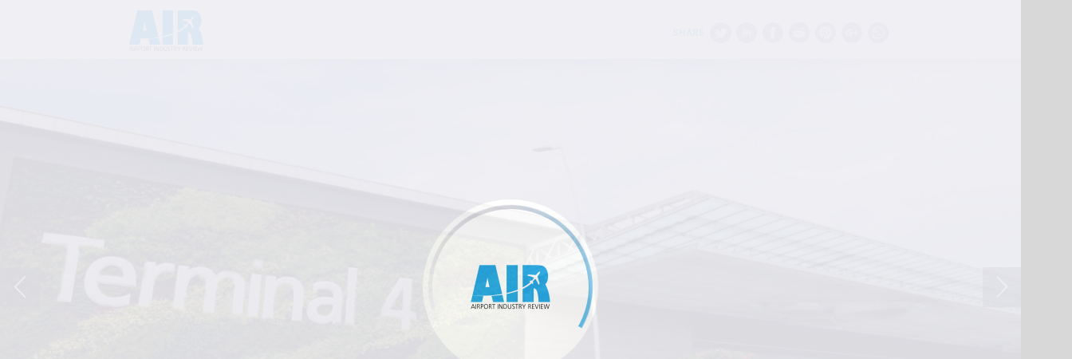

--- FILE ---
content_type: text/html; charset=UTF-8
request_url: https://airport.nridigital.com/air_mar18/in_pictures_changi_airport_s_terminal_4
body_size: 37471
content:
<!DOCTYPE html><html lang="en"><!--

powered by
         _    _ _____
        | |  | | ____|
        | |__| | |__  _ __ ___   __ _  __ _
        |  __  |___ \| '_ ` _ \ / _` |/ _` |
        | |  | |___) | | | | | | (_| | (_| |
        |_|  |_|____/|_| |_| |_|\__,_|\__, |
                                       __/ |
                       www.h5mag.com  |___/

--><head><script type="text/javascript" src="/system/js/2.14.14D_gwtgf/ui.js"></script><script type="text/javascript" src="/system/js/2.14.14D_gwtgf/libs.js" charset="utf-8"></script><script>
		function waitForVariable(variableName) {
			return new Promise(function(resolve, reject) {
				let interval = setInterval(function() {
					let str = variableName.split(".");
					let obj = window;
					for (let i = 0; i < str.length; i++) {
						if (!obj) return null;
						obj = obj[str[i]];
					}

					if (obj) {
						clearInterval(interval);
						resolve();
					}
				}, 30);
			});
		}
	</script><meta charset="utf-8" /><meta name="generator" content="H5mag Version 2.14.14D_gwtgf" /><script type="text/javascript" class="ie-viewport-fix">(function() {
 if ("-ms-user-select" in document.documentElement.style && navigator.userAgent.match(/IEMobile/)) {
 var msViewportStyle = document.createElement("style");
 msViewportStyle.appendChild(document.createTextNode("@-ms-viewport{width:480px!important}"));
 document.getElementsByTagName("head")[0].appendChild(msViewportStyle);
 }
	})();</script><meta name="viewport" content="width=device-width,initial-scale=1" /><meta name="description" content="Green giant The two-storey terminal is 25m high and has a gross floor area of 225,000m2, including its car parks, taxi deck and coach stands. Although smaller than Changi’s other terminals, it still has space for an additional 16 million passengers, bringing Changi’s overall total annual passenger capacity to 82 million. Passengers arriving at T4 are greeted by one of the terminal’s two majestic ‘green walls’, developed in conjunction with foliage-based art specialist GWS. More than 16,000 plants nestle aro" /><meta property="og:image" content="https://airport.nridigital.com/airport/air_mar18/in_pictures_changi_airport_s_terminal_4/69920/__screenshot.2048_0_1.jpg" /><meta property="og:image:width" content="300" /><meta property="og:image:height" content="200" /><meta property="og:image:type" content="image/jpeg" /><meta property="og:title" content="In pictures: Changi Airport’s Terminal 4 - Airport Industry Review | Issue 29 | March 2018" /><meta property="og:url" content="https://airport.nridigital.com/air_mar18/in_pictures_changi_airport_s_terminal_4" /><meta property="og:description" content="Green giant The two-storey terminal is 25m high and has a gross floor area of 225,000m2, including its car parks, taxi deck and coach stands. Although smaller than Changi’s other terminals, it still has space for an additional 16 million passengers, bringing Changi’s overall total annual passenger capacity to 82 million. Passengers arriving at T4 are greeted by one of the terminal’s two majestic ‘green walls’, developed in conjunction with foliage-based art specialist GWS. More than 16,000 plants nestle aro" /><meta name="twitter:card" content="summary_large_image" /><meta name="twitter:url" content="https://airport.nridigital.com/air_mar18/in_pictures_changi_airport_s_terminal_4" /><meta name="twitter:title" content="In pictures: Changi Airport’s Terminal 4 - Airport Industry Review | Issue 29 | March 2018" /><meta name="twitter:image" content="https://airport.nridigital.com/airport/air_mar18/in_pictures_changi_airport_s_terminal_4/69920/__screenshot.2048_0_1.jpg" /><meta name="twitter:description" content="Green giant The two-storey terminal is 25m high and has a gross floor area of 225,000m2, including its car parks, taxi deck and coach stands. Although smaller than Changi’s other terminals, it still has space for an additional 16 million passengers, bringing Changi’s overall total annual passenger capacity to 82 million. Passengers arriving at T4 are greeted by one of the terminal’s two majestic ‘green walls’, developed in conjunction with foliage-based art specialist GWS. More than 16,000 plants nestle aro" /><link rel="stylesheet" type="text/css" href="/system/css/2.14.14D_gwtgf/cd2570ced682/project-print.css" media="print"/><link rel="stylesheet" type="text/css" href="/system/css/2.14.14D_gwtgf/print.css" media="print"/><link rel="stylesheet" type="text/css" href="/system/css/2.14.14D_gwtgf/core.css" media="screen"/><style type="text/css" class="inlinecss">*,*:before,*:after{-moz-box-sizing:border-box;-webkit-box-sizing:border-box;box-sizing:border-box;margin:0;padding:0}html{font-size:16px;height:100vh;line-height:1.5em}iframe{border:none;display:block}html,button,input,select,textarea{color:#333;font-family:Helvetica,Arial,sans-serif}a,a:visited,body:not(.nohover,.edit) a:hover{color:#000}body #container #articleBrowser .area-section > a,body #container #articleBrowser .area-section > .h5scroll-wrap > a,body #container #articleBrowser .area-section > .editable > a,a.protolink,.article-mobile-title .title{text-decoration:none}body > .passepartout,html.mobile{bottom:0;left:0;overflow:hidden;position:absolute;right:0;top:0}body.ipad > .passepartout{position:fixed}body:not(.edit).no-zoom .passepartout,body:not(.edit).no-zoom #container,body:not(.edit).no-zoom #container article,figure iframe,.mobile #container{max-height:100%}body.small-portrait.no-zoom #navArticles{max-width:480px}body.small-portrait{bottom:env(safe-area-inset-bottom)}ul,ol{padding-left:1em}.example-for-stylist ul,.example-for-stylist ol{padding-left:0}h1,h2,h3,h4,h5,h6{font-weight:normal}h1{font-size:2rem;line-height:1.1em}h2{font-size:1.6rem;line-height:1.2em} h3{font-size:1.4rem;line-height:1.2em}h4,h5,h6{font-size:1rem;font-weight:bold;line-height:1.3846em}dt{font-weight:bold}dd{margin-bottom:10px}.fullwidthheight{height:100%;width:100%}.clear{clear:both} .hidden,.meta,.nestedtocitem,.nestedtocitem.active,.pageDetails,time.latest-update,time.published,.honp,body.edit #container > .cssNavigator,body.hidden-navigation #container > .cssNavigator,.area.aftereffect > img, .chapter,.article-mobile-title,body.print article .area.instagram,body.print article .area.iframe,body.print article .area.facebook,body.print article .area.soundcloudwidget,body.print article .area.twitterwidget,.articleIndex,.articleSearchIndex,.videoEmbed iframe,.videoFrame .outer,.videoFrame > video,.stretchPosterframe .posterframe.disabled .buttonContainer,.h5-plays-in-view.no-spinner .spinner-node.overlay{display:none}.active,.visible{display:block}figure{display:inline-block;overflow:hidden;vertical-align:top}figure.vrimage{height:300px}.IE8 figure a,.IE9 figure a{display:inline-block}figure.image img{height:auto;max-width:100%;width:100%}body.print article section figure{font-size:0}body.print article section,body.print article img{border-width:0}.feedbackForm .field{color:#3c4257;font-size:10pt;margin-bottom:15px;word-wrap:break-word}.feedbackForm h2{margin-bottom:20px}.feedbackForm .field label{display:inline-block;line-height:20px;margin-bottom:5px;width:100%;word-wrap:break-word}.feedbackForm .field .text-input input{-webkit-appearance:none;border:1px;border-radius:4px;box-shadow:RGBA(60,66,87,0.17) 0px 0px 0px 1px;line-height:15px;padding:8px 12px;width:100%}.feedbackForm .field select{-moz-appearance:none;-webkit-appearance:none;appearance:none;background-color:#FFF;border:1px;border-radius:4px;box-shadow:RGBA(60,66,87,0.17) 0px 0px 0px 1px;cursor:pointer;padding:8px 9px;width:100%}.feedbackForm .field .feedback-select-input::after{background-image:url(/static/img/shared/studio/dropdown-outline-grey.svg);background-position:center center;background-repeat:no-repeat;content:"";display:inline-block;height:25px;margin-left:-30px;margin-top:3px;pointer-events:none;position:absolute;width:30px}.feedbackForm .field textarea{border:1px;border-radius:4px;box-shadow:RGBA(60,66,87,0.17) 0px 0px 0px 1px;padding:8px 9px}.required-info-feedback{font-size:8pt}.feedback-drag-question,.rating-stars ul > li.star,.has-href,.link{cursor:pointer}.feedbackForm .button{border:1px;border-radius:4px;min-height:35px;text-align:center;width:220px}.feedbackForm .green{background:#2ECC71;color:#FFF;font-family:Helvetica,Arial,sans-serif;font-size:16px;height:auto;line-height:normal;margin-bottom:10px;margin-top:10px;min-height:35px;padding-bottom:10px;padding-top:10px;transition:background-color 0.5s,box-shadow 0.5s;width:100%}.feedbackForm .green:hover{background:#2AB764}.stars{margin-top:3px}.rating-list ul{-webkit-user-select:none;list-style-type:none;padding:0;user-select:none}.rating-list ul > li{display:inline-block;font-size:22pt;margin-right:5px}.rating-stars ul > li.star > i.fa{color:#ccc}.star-hover,.rating-like-dislike li:hover{color:#FFCC36}.rating-stars ul > li.star.selected > i.icon-star{color:#FF912C !important}.rating-like-dislike li.selected .like-dislike{background-color:#FF912C}.feedbackForm .highlight-error{box-shadow:RGBA(255,0,0,0.17) 0px 0px 2px 3px !important}.feedbackForm .error{color:red}.checkbox input{box-shadow:none !important}#feedback-form-thank-you{text-align:center;width:100%}.empty-data-element-bg{background-color:#FFF;font-family:'Source Sans Pro','Helvetica','Arial',sans-serif;height:100%;padding:16px;width:100%}.empty-data-information{background-color:#F7F9FC;border:1px dashed #DDE5EE;height:100%;padding:16px}.empty-data-information .placeholder-img{display:block !important;margin-left:auto;margin-right:auto;margin-top:20px}.empty-data-information h4{color:#333333;font-weight:normal;margin-bottom:10px;text-align:center}.empty-data-information select{display:block;font-size:10pt;margin-bottom:10px;margin-left:auto;margin-right:auto;max-width:170px;width:100%}.empty-data-information p{color:#8E8E8E;font-size:9pt;margin-bottom:15px;padding-left:20px;padding-right:20px;text-align:center}.empty-data-information a{color:#41ABD6FF}.empty-data-information a:hover{color:#348aad !important}.like-dislike{background-color:#3c4257;background-repeat:no-repeat;background-size:contain;cursor:pointer;display:block;height:25px;margin-right:10px;width:25px}.custom-icon-like{-webkit-mask:url(/static/img/shared/like.svg) no-repeat center center;-webkit-mask-size:contain;mask:url(/static/img/shared/like.svg) no-repeat center center;mask-size:contain}.custom-icon-dislike{-webkit-mask:url(/static/img/shared/dislike.svg) no-repeat center center;-webkit-mask-size:contain;mask:url(/static/img/shared/dislike.svg) no-repeat center center;mask-size:contain}.custom-checkbox label{-moz-user-select:none;-webkit-box-orient:vertical;-webkit-user-select:none;color:var(--deep-blue);cursor:pointer;height:20px;line-height:1em;overflow:hidden;text-overflow:ellipsis;white-space:nowrap}.custom-checkbox input[type='checkbox']{-moz-appearance:none;-o-appearance:none;-webkit-appearance:none;appearance:none;background-color:#d4d7db;bottom:1px;cursor:pointer;height:20px;margin-right:11px;margin-top:1px;position:relative;vertical-align:middle;width:20px}.custom-checkbox input[type='checkbox']:checked{background-color:#429BC8}.custom-checkbox input[type='checkbox']:checked:before{color:#FFF !important;content:'\2713';display:block;font-family:'system-ui',EmptyFont2;font-size:14px;font-weight:bold;line-height:18px;text-align:center;width:100%}.multiple-choice-answer{align-items:center;display:flex;margin-top:10px}.multiple-choice-answer label{border:#3c4257 1.5pt solid;border-radius:50px;cursor:pointer;display:inline-block;height:23px;width:23px}.multiple-choice-answer input[type="radio"]{-moz-appearance:none;-webkit-appearance:none;appearance:none;background-clip:content-box;border:#274779FF 1.2pt solid;border-radius:50px;cursor:pointer;display:inline-block;flex:none;height:20px;padding:2px;width:20px}.multiple-choice-answer input[type="radio"]:checked{background-color:#274779FF}.multiple-choice-answer p{display:inline-block;margin-left:20px}@keyframes h5-rotate-fully{0%}25%{opacity:0.7}100%{transform:rotate(360deg)}#container > .cssNavigator{background-color:black;bottom:0;height:45px;position:absolute;width:100%}#container > .cssNavigator .home{background:url(/static/img/theme/dark/navigation-bar.svg) 0 -45px no-repeat;display:inline-block;height:45px;margin-left:20px;width:45px}#container > .cssNavigator .prev{background:url(/static/img/theme/dark/navigation-bar.svg) -180px -45px no-repeat;display:block;height:45px;position:absolute;right:75px;top:0;width:45px}#container > .cssNavigator .next{background:url(/static/img/theme/dark/navigation-bar.svg) -225px -45px no-repeat;height:45px;position:absolute;right:20px;top:0;width:45px}#container > .cssNavigator .logo{background:url(/static/img/theme/dark/navigation-bar.svg) -270px -45px no-repeat;height:45px;left:50%;margin-left:-23px;position:absolute;top:0;width:45px}body.top-navigation #container > .cssNavigator{bottom:auto;top:0px}body.theme-light #container > .cssNavigator{background-color:#FFF;color:#979797}body.theme-light #container > .cssNavigator .home,body.theme-light #container > .cssNavigator .logo,body.theme-light #container > .cssNavigator .next,body.theme-light #container > .cssNavigator .prev{background-image:url(/static/img/theme/light/navigation-bar.svg)}body.theme-medium #container > .cssNavigator{background-color:#eee;color:#505050}body.theme-medium #container > .cssNavigator .home,body.theme-medium #container > .cssNavigator .logo,body.theme-medium #container > .cssNavigator .next,body.theme-medium #container > .cssNavigator .prev{background-image:url(/static/img/theme/medium/navigation-bar.svg)}:root{--min-popup-border-offset:20px;--studio-sprite:url(/static/img/shared/studio/studio-sprite24.svg)}.theme-light{--navigation-background-color:#FFF;--navigation-background-image:url('/static/img/theme/light/navigation-bar.svg');--navigation-icon-color:#545454;--navigation-icon-color-active:#272727;--navigation-icon-color-disabled:#ACACAC}.overlay-navigation.theme-light{--navigation-background-color:rgba(255,255,255,0.5)}.IE8.theme-light{--navigation-background-image:url('/static/img/theme/light/navigation-bar.png')}.theme-medium{--navigation-background-color:#EEE;--navigation-background-image:url('/static/img/theme/medium/navigation-bar.svg');--navigation-icon-color:#545454;--navigation-icon-color-active:#272727;--navigation-icon-color-disabled:#ACACAC}.overlay-navigation.theme-medium{--navigation-background-color:rgba(238,238,238,0.5)}.IE8.theme-medium{--navigation-background-image:url('/static/img/theme/medium/navigation-bar.png')}.theme-dark{--navigation-background-color:#000;--navigation-background-image:url('/static/img/theme/dark/navigation-bar.svg');--navigation-icon-color:#979797;--navigation-icon-color-active:#FFFFFF;--navigation-icon-color-disabled:#3E3E3E}.overlay-navigation.theme-dark{--navigation-background-color:rgba(0,0,0,0.5)}.IE8.theme-dark{--navigation-background-image:url('/static/img/theme/dark/navigation-bar.png')}html{--navigation-height:45px}@viewport{height:extend-to-zoom 600px;width:extend-to-zoom 500px}html{background-color:rgb(216,216,216);min-height:100%;touch-action:pan-y pinch-zoom double-tap-zoom}html *{touch-action:pan-y pinch-zoom double-tap-zoom}.area-section,#articleIndex,#articleSearchIndex{-webkit-overflow-scrolling:touch}body.iphone .area-root > *,body.iphone #articleIndex > *,body.iphone #articleSearchIndex > *{-webkit-transform:translate3d(0,0,0)}body{-moz-osx-font-smoothing:grayscale;-webkit-font-smoothing:antialiased;background-color:rgb(216,216,216)}body{overflow-x:hidden;overflow-y:hidden}iframe{max-width:100%;width:100%}.navArticles *:focus{outline:none}body.active-keyboard-navigation *:focus,body.active-keyboard-navigation figure:focus-within{outline:Highlight auto 1px;outline:-webkit-focus-ring-color auto 1px}body:not(.active-keyboard-navigation) .h5scroll-wrap:focus,body:not(.active-keyboard-navigation) .area-root:focus,body:not(.active-keyboard-navigation) article:focus,[tabindex="-1"]:focus{outline:0 !important}#container{-moz-transform-origin:0 0;-ms-transform-origin:0 0;-webkit-transform-origin:0 0;overflow:hidden;position:absolute;transform-origin:0 0;z-index:0}body.hide_scrollbars_while_loading #container,body>#loader.removed,body>#editLoader.removed{opacity:0}#container.bigzoom{-moz-font-smoothing:antialiased;-ms-font-smoothing:antialiased;-webkit-font-smoothing:antialiased;font-smoothing:antialiased}#articleBrowser{bottom:var(--navigation-height);overflow:hidden;position:absolute;top:0;width:100%}body.no-zoom #articleBrowser{max-height:calc(100% - var(--navigation-height))}.top-navigation #articleBrowser{bottom:0;top:var(--navigation-height)}#articles{-webkit-transform:translate3d('1px',0,0);-webkit-transition-duration:0.5s;-webkit-transition-property:-webkit-transform;-webkit-transition-timing-function:ease-out;bottom:0;overflow:clip;position:absolute;top:0;width:100%}article{-moz-transform-style:preserve-3d;-ms-transform-style:preserve-3d;-webkit-transform:translate3d('1px',0,0);-webkit-transform-style:preserve-3d;background:#fff;height:100%;overflow:hidden;position:absolute;transform-style:preserve-3d}article > .wrapper,.stretchPosterframe .buttonPlay,.videoEmbedPosterframe .posterframe img{width:100%}article .area{background-position:center center;background-repeat:no-repeat;background-size:cover}body.mobile.iphone .append-here,body.small-portrait div#container,.h5-vertical-video .scaler{height:100%}article .area > section:has(ul,ol),article .area > .append-here,article .area > .protolink,article .area > .protolink > .append-here,article .area > .h5scroll-wrap > .append-here,article .area > .h5scroll-wrap > .protolink,article .area > .h5scroll-wrap > .protolink > .append-here{display:flow-root;height:100%}body.no-flow-root article .area > .append-here,body.no-flow-root article .area > .protolink,body.no-flow-root article .area > .protolink > .append-here,body.no-flow-root article .area > .h5scroll-wrap > .append-here,body.no-flow-root article .area > .h5scroll-wrap > .protolink,body.no-flow-root article .area > .h5scroll-wrap > .protolink > .append-here{; padding-top:1px;display:block;height:100%;margin-top:-1px} body.IE .area > .protolink,body.IE .area > .protolink > .append-here{margin-top:0;padding-top:0}.area-root img{display:inline-block;height:auto;max-width:100%;width:auto}.area.aftereffect img,article .area.instagram iframe{height:100%;width:100%}.area.aftereffect .append-here,.area.aftereffect .append-here .h5-ae-animation-container{height:100%;position:relative;width:100%}.inset,.textbox.inset{background-color:#ddd;padding:15px;width:240px}.inset h2,.inset h3,.inset h4,.inset h5,.inset h6{margin:0 0 10px 0}.topleft{left:0;top:0}.topcenter{top:0}.topright{right:0;top:0}.middleleft{left:0}.middleright{right:0}.bottomleft{bottom:0;left:0}.bottomcenter{bottom:0}.bottomright{bottom:0;right:0}.area-root{height:100%;overflow-x:hidden;overflow-y:auto;position:relative}.floatLeft{float:left;margin:0 20px 20px 0}.floatRight{float:right;margin:0 0 20px 20px}.clear{clear:both}.clearLeft{clear:left}.clearRight{clear:right}body{background-color:rgb(216,216,216)}#galleryContainer{height:85%;max-height:744px;max-width:1152px;opacity:0;overflow:hidden;position:absolute;top:0;width:85%;z-index:100}#articles{overflow:clip}article{display:block;position:relative}.body{overflow:auto}.cover .body{position:absolute}.cover .body.top{height:100%;left:0px;top:0px;width:100%}body.small-landscape-pseudo div#container{width:100%}body.small-portrait{-moz-text-size-adjust:none;-ms-text-size-adjust:100%;-webkit-text-size-adjust:none;background:#fff;bottom:0;display:block;font-size:1em;left:0;position:fixed;right:0;text-align:left;text-size-adjust:none;top:0}.article-mobile-title{background-color:#fff;border-bottom:1px solid #ddd;min-height:40px;overflow:hidden;padding:4px 4%}.article-mobile-title .toc{-webkit-mask-box-image:url(/static/img/mobile/icon-toc.png);background-color:rgba(0,0,0,0.6);background-size:100%;display:block;float:right;height:21px;margin-left:10px;margin-top:4px;mask-box-image:url(/static/img/mobile/icon-toc.png);text-indent:-9999em;width:21px}.article-mobile-title .toc.disabled{background-color:#e5e3e1}.article-mobile-title .title .editionTitle{display:inline-block;line-height:32px}.article-mobile-title .icon{height:32px;margin:4px 10px 4px 0;vertical-align:top;width:auto}.ie_basic_image_width_test{width:6px}.block_scroll{overflow:hidden !important;overflow-x:hidden !important;overflow-y:hidden !important}body #container #articleBrowser .area.textbox > section > p:last-child,body #container #articleBrowser .area.textbox > a > section > p:last-child{margin-bottom:0}.spinner-node.overlay{background:black;background-color:rgba(0,0,0,0.3);left:0;position:absolute;top:0;z-index:1}article .area.iframe{height:300px;height:300px}article .area.iframe .blockwrapper > a{background-color:white;display:flex;flex-direction:column;height:100%;justify-content:center;outline:3px #c9c9c9 dashed;outline-offset:-15px;padding:30px;text-align:center;text-decoration:none;width:100%}article .area.iframe .blockwrapper > a p.link{margin:0;text-decoration:underline}article .area.iframe .blockwrapper > a span.warning{background-color:white;color:#c9c9c9;display:inline-block;font-size:12px;margin-top:10px;text-decoration:none !important}html{--toc-active-background-color:#333;--toc-active-font-color:#fff;--toc-background-color:#eee;--toc-font:"Helvetica","Arial",sans-serif;--toc-font-color:#000;--toc-font-size:16px;--toc-font-weight:normal;--toc-hover-background-color:#ccc;--toc-hover-font-color:#000;--toc-line-color:#ccc}.articleListing{display:block;max-height:800px;overflow:scroll;position:absolute;top:-1000px}#articleIndex,#articleSearchIndex{background-color:var(--toc-background-color);display:none;left:0;overflow-x:hidden;overflow-y:auto;position:absolute;top:0;width:300px;z-index:20}#articleSearchIndex{z-index:25}#articleIndex li:not(.hidden),#articleSearchIndex li:not(.hidden){display:block;font-size:var(--toc-font-size);font-weight:var(--toc-font-weight);height:70px;list-style-type:none}#container #articleIndex ul li,#container #articleSearchIndex ul li{font-family:var(--toc-font)}#articleIndex li.nesting-level-2,#articleSearchIndex li.nesting-level-2{display:none}#articleIndex li a,#articleSearchIndex li a{border-bottom:solid 1px var(--toc-line-color);color:var(--toc-font-color);display:block;height:100%}body:not(.nohover) #articleIndex li:not(.active) a:hover,body:not(.nohover) #articleSearchIndex li:not(.active) a:hover{background-color:var(--toc-hover-background-color);color:var(--toc-hover-font-color)}#articleIndex li.active a,#articleSearchIndex li.active a{background-color:var(--toc-active-background-color);color:var(--toc-active-font-color);cursor:default}#articleIndex li a .imagecontainer,#articleSearchIndex li a .imagecontainer{background-position:center center;background-repeat:no-repeat;background-size:cover;display:inline-block;height:100%;overflow:hidden;vertical-align:middle;width:30%}#articleIndex li a .text,#articleSearchIndex li a .text{display:inline-block;max-height:100%;overflow:hidden;padding:0 15px;text-overflow:ellipsis;vertical-align:middle;width:70%}#articleOverlay{background-color:#000;bottom:45px;display:none;left:0;opacity:0;position:absolute;right:0;top:0;z-index:5}.top-navigation #articleOverlay{bottom:0;top:45px}.overlay-navigation #articleOverlay,.hidden-navigation #articleOverlay{bottom:0;top:0}body:not(.edge) video[controls]{transform:translateZ(0)}.videoEmbed{display:none;margin-left:50%;position:absolute;top:20%;width:70%;z-index:100}.videoEmbedPosterframe{background:#f5f5f5;cursor:pointer;height:auto;margin-bottom:0;padding:20px}.videoEmbedPosterframe.uploaded{cursor:default;z-index:0}.videoEmbedPosterframe img{display:block;margin:0}.videoEmbedPosterframe .posterframe{display:grid;float:left;grid-template-areas:"video";height:auto;margin-right:10px;overflow:hidden;position:relative;text-align:center;width:110px}.videoEmbedPosterframe .posterframe > *{grid-area:video}.videoEmbedPosterframe .buttonPlay{left:0;position:absolute;top:35%}.videoEmbedPosterFrame .buttonContainer,.stretchPosterframe .buttonContainer{height:30%;position:absolute;text-align:center;top:35%;width:100%}.videoEmbedPosterFrame .buttonContainer button{background:none;border:none;height:100%}.videoEmbedPosterFrame .buttonContainer img.buttonPlay{display:inline;height:100%;max-height:100%;position:static;width:auto}.videoEmbedPosterframe .posterframe > .video-js{padding-top:initial;position:absolute}.videoEmbedPosterframe .mp4video{display:none;height:auto;width:100%}.stretchPosterframe{background:transparent;padding:0}.stretchPosterframe .posterframe{float:none;height:100%;margin-right:0;width:100%}.stretchPosterframe .posterframe.disabled::after{background-color:rgba(212,212,212,0.7);bottom:0;content:'';cursor:default;left:0;position:absolute;right:0;top:0}.stretchPosterframe .buttonContainer button{aspect-ratio:1/1;background:none;border:none;height:100%}.stretchPosterframe .buttonContainer img.buttonPlay{background-image:url('/static/img/shared/video-playbutton.svg');background-position:center;background-repeat:no-repeat;background-size:contain;display:inline;height:100%;max-height:100%;position:static;width:100%}.stretchPosterframe .posterFrame{height:auto;width:100%}.h5-vertical-video .scaler .posterFrame{height:100%;object-fit:cover}body.medium-landscape .videoEmbedPosterframe.uploaded.autoplay .posterframe img,body.medium-portrait .videoEmbedPosterframe.uploaded.mp-autoplay .posterframe img,body.small-portrait .videoEmbedPosterframe.uploaded.sp-autoplay .posterframe img{left:0;position:absolute;top:0;z-index:1}body.medium-landscape.take-screenshot .videoEmbedPosterframe.uploaded.autoplay .posterframe img,body.medium-portrait.take-screenshot .videoEmbedPosterframe.uploaded.mp-autoplay .posterframe img,body.small-portrait.take-screenshot .videoEmbedPosterframe.uploaded.sp-autoplay .posterframe img{z-index:0}.videoEmbedPosterframe .posterframe table td img{width:auto}body.hide_scrollbars_while_loading{height:100%;overflow:hidden;width:100%}body>#loader,body>#editLoader{background:#d8d8d8;height:100%;left:0;opacity:1;position:fixed;top:0;transition:opacity 0.3s ease-in;width:100%;z-index:10000}body>#loader{background:rgb(238,238,243)}body>#editLoader{background:#d8d8d8}body>#loader .spinner,body>#editLoader .spinner{border-radius:100%;display:block;height:220px;left:50%;margin:-110px 0 0 -110px;overflow:hidden;position:absolute;top:50%;width:220px}body>#loader .spinner,body>#editLoader .spinner,body>#loader .logo,body>#editLoader .logo{background-color:white}body>#loader .spinner > div,body>#editLoader .spinner > div{-webkit-animation:h5-rotate-fully 1.0s infinite linear;animation:h5-rotate-fully 1.0s infinite linear;background-clip:padding-box;background-size:100% 100%;border:1px rgba(255,255,255,0) solid;border-radius:100%;height:208px;left:50%;margin:-104px 0 0 -104px;overflow:hidden;position:absolute;top:50%;width:208px}img.spinner{-webkit-animation:h5-rotate-fully 1.0s infinite linear;animation:h5-rotate-fully 1.0s infinite linear}body>#loader .logo,body>#editLoader .logo{border-radius:50%;height:196px;left:50%;line-height:180px;margin:-98px 0 0 -98px;position:absolute;text-align:center;top:50%;width:196px;z-index:1}body.IE8>#loader .circle,body.IE9>#loader .circle{background-color:transparent;background-image:url(/static/img/desktop/ie_spinner_background.png);display:block;height:220px;left:50%;margin:-110px 0 0 -110px;overflow:hidden;position:absolute;top:50%;width:220px}body.IE8>#loader .circle .logo,body.IE9>#loader .circle .logo{background-color:transparent;border-radius:0}body.IE8>#loader .circle .spinnerImage,body.IE9>#loader .circle .spinnerImage{bottom:18px;left:50%;margin-left:-12px;position:absolute}body>#loader .logo img,body>#editLoader .logo img{-ms-transform:translate(-50%,-50%);-webkit-transform:translate(-50%,-50%);border:0;height:auto;left:50%;max-height:100px;max-width:140px;position:absolute;top:50%;transform:translate(-50%,-50%);width:auto} html{--navigation-height:0px};body.edit.medium-landscape{--visible-artboard-width:1280px;--visible-artboard-height:700px;--bleed-offset-left:0px;--bleed-offset-right:0px;--bleed-offset-top:0px}body.edit.medium-landscape .container{min-width:1280px;min-height:700px}body.edit.medium-landscape #container{width:1280px;height:700px}body.edit.hidebleed.medium-landscape{--visible-artboard-width:960px;--visible-artboard-height:655px;--bleed-offset-left:160px;--bleed-offset-right:160px;--bleed-offset-top:23px}body.edit.hidebleed.medium-landscape #container{width:960px;height:655px}body.edit.hidebleed.medium-landscape #articleBrowser{width:1280px;height:700px;top:-23px;left:-160px} @media screen and (min-width:481px) and (min-height:400px) and (orientation:landscape){:root{--visible-artboard-width:1280px;--visible-artboard-height:700px;--bleed-offset-left:160px;--bleed-offset-right:160px}#container{width:1280px;height:700px;margin:0}body.edit #container{height:700px}body.noscript #container{top:50%;left:50%;margin-top:-350px;margin-left:-640px}body #articleBrowser{height:700px}body.edit #articleBrowser{height:auto}body.mobile #articleBrowser,body.ipad #articleBrowser{max-height:calc(100% - 0px)}#container > .cssNavigator .home{margin-left:148px}#container > .cssNavigator .prev{right:203px}#container > .cssNavigator .next{right:148px}} body.edit.medium-portrait{--visible-artboard-width:768px;--visible-artboard-height:1024px;--bleed-offset-left:0px;--bleed-offset-right:0px;--bleed-offset-top:0px}body.edit.medium-portrait .container{min-width:768px;min-height:1024px}body.edit.medium-portrait #container{width:768px;height:1024px}body.edit.hidebleed.medium-portrait{--visible-artboard-width:768px;--visible-artboard-height:820px;--bleed-offset-left:0px;--bleed-offset-right:0px;--bleed-offset-top:102px}body.edit.hidebleed.medium-portrait #container{width:768px;height:820px}body.edit.hidebleed.medium-portrait #articleBrowser{width:768px;height:1024px;top:-102px;left:-0px} @media screen and (min-width:481px) and (min-height:480px) and (orientation:portrait){:root{--visible-artboard-width:768px;--visible-artboard-height:1024px;--bleed-offset-left:0px;--bleed-offset-right:0px}#container{width:768px;height:1024px;margin:0}body.edit #container{height:1024px}body.noscript #container{top:50%;left:50%;margin-top:-512px;margin-left:-384px}} body.edit.small-portrait{--visible-artboard-width:480px;--visible-artboard-height:710px;--bleed-offset-left:0px;--bleed-offset-right:0px;--bleed-offset-top:0px}body.edit.small-portrait .container{min-width:480px;min-height:710px}body.edit.small-portrait #container{width:480px;height:710px} @media screen and (max-width:480px),(min-width:481px) and (max-height:399px) and (orientation:landscape){:root{--visible-artboard-width:480px;--visible-artboard-height:710px;--bleed-offset-left:0px;--bleed-offset-right:0px}#container{width:480px;height:710px;margin:0}body.edit #container{height:710px}body.noscript #container{top:50%;left:50%;margin-top:-355px;margin-left:-240px}} body.medium-portrait #container .area.headline.style_HEADER_header,body.small-portrait #container .area.headline.style_HEADER_header,body.medium-landscape #container .area.headline.style_HEADER_header{margin-bottom:19px}body.medium-portrait #container .area.headline.style_HEADER_header H1,body.small-portrait #container .area.headline.style_HEADER_header H1,body.medium-landscape #container .area.headline.style_HEADER_header H1{color:rgb(0,0,0);font-family:"Aleo";font-size:42px;font-weight:bold;line-height:1.2}body.medium-landscape #container .area.textbox.style_TEXT_intro,body.medium-portrait #container .area.textbox.style_TEXT_intro{margin-bottom:19px}body.medium-landscape #container .area.textbox.style_TEXT_intro P,body.medium-landscape #container .area.textbox.style_TEXT_intro UL,body.medium-landscape #container .area.textbox.style_TEXT_intro OL,body.medium-landscape #container .area.textbox.style_TEXT_intro TABLE,body.medium-portrait #container .area.textbox.style_TEXT_intro P,body.medium-portrait #container .area.textbox.style_TEXT_intro UL,body.medium-portrait #container .area.textbox.style_TEXT_intro OL,body.medium-portrait #container .area.textbox.style_TEXT_intro TABLE{font-family:"Lato";font-weight:bold}body.small-portrait #container .area.textbox.style_TEXT_intro{margin-bottom:24px}body.small-portrait #container .area.textbox.style_TEXT_intro P,body.small-portrait #container .area.textbox.style_TEXT_intro UL,body.small-portrait #container .area.textbox.style_TEXT_intro OL,body.small-portrait #container .area.textbox.style_TEXT_intro TABLE{font-family:"Lato";font-size:22px;font-weight:bold;line-height:1.5}body.medium-portrait #container .area.textbox.style_TEXT_bodytext P,body.medium-portrait #container .area.textbox.style_TEXT_bodytext UL,body.medium-portrait #container .area.textbox.style_TEXT_bodytext OL,body.medium-portrait #container .area.textbox.style_TEXT_bodytext TABLE,body.medium-landscape #container .area.textbox.style_TEXT_bodytext P,body.medium-landscape #container .area.textbox.style_TEXT_bodytext UL,body.medium-landscape #container .area.textbox.style_TEXT_bodytext OL,body.medium-landscape #container .area.textbox.style_TEXT_bodytext TABLE{font-family:"Lato";font-weight:200;line-height:1.5}body.medium-portrait #container .area.textbox.style_TEXT_bodytext A,body.small-portrait #container .area.textbox.style_TEXT_bodytext A,body.medium-landscape #container .area.textbox.style_TEXT_bodytext A{color:rgb(0,0,0);text-decoration:underline}body.small-portrait #container .area.textbox.style_TEXT_bodytext P,body.small-portrait #container .area.textbox.style_TEXT_bodytext UL,body.small-portrait #container .area.textbox.style_TEXT_bodytext OL,body.small-portrait #container .area.textbox.style_TEXT_bodytext TABLE{font-family:"Lato";font-size:22px;font-weight:200;line-height:1.5}body.medium-landscape #container .area.headline.style_HEADER_H2_signpost H2,body.medium-portrait #container .area.headline.style_HEADER_H2_signpost H2,body.small-portrait #container .area.headline.style_HEADER_H2_signpost H2{color:rgb(27,117,187);font-family:"Poppins";font-size:22px;font-weight:bold;text-transform:uppercase}body.small-portrait #container .area.headline.style_HEADER_Headline{padding-left:40px;padding-right:40px}body.small-portrait #container .area.headline.style_HEADER_Headline H1{color:rgb(255,255,255);font-family:"Poppins";font-size:52px;font-weight:bold;letter-spacing:-2px;line-height:50px;text-align:right;text-transform:uppercase}body.medium-landscape #container .area.headline.style_HEADER_Headline{width:718px}body.medium-landscape #container .area.headline.style_HEADER_Headline H1,body.medium-portrait #container .area.headline.style_HEADER_Headline H1{color:rgb(255,255,255);font-family:"Poppins";font-size:58px;font-weight:bold;letter-spacing:-1px;line-height:59px;text-align:right;text-transform:uppercase}body.medium-portrait #container .area.headline.style_HEADER_Headline{width:520px}body.small-portrait #container .area.headline.style_HEADER_H3_Standfirst{width:403px}body.small-portrait #container .area.headline.style_HEADER_H3_Standfirst H3{color:rgb(0,0,0);font-family:"Lato";font-size:21px;font-weight:500;text-transform:uppercase}body.medium-landscape #container .area.headline.style_HEADER_H3_Standfirst{width:769px}body.medium-landscape #container .area.headline.style_HEADER_H3_Standfirst H3{color:rgb(0,0,0);font-family:"Lato";font-size:16px;font-weight:500;text-transform:uppercase}body.medium-portrait #container .area.headline.style_HEADER_H3_Standfirst{width:645px}body.medium-portrait #container .area.headline.style_HEADER_H3_Standfirst H3{color:rgb(0,0,0);font-family:"Lato";font-size:18px;font-weight:500;text-transform:uppercase}body.print #container .area.headline.style_HEADER_H3_Standfirst H3{font-weight:500}body.medium-landscape #container .area.textbox.style_TEXT_bodytextcopy,body.medium-portrait #container .area.textbox.style_TEXT_bodytextcopy{margin-bottom:10px;margin-top:0;width:100%}body.medium-landscape #container .area.textbox.style_TEXT_bodytextcopy P,body.medium-landscape #container .area.textbox.style_TEXT_bodytextcopy UL,body.medium-landscape #container .area.textbox.style_TEXT_bodytextcopy OL,body.medium-landscape #container .area.textbox.style_TEXT_bodytextcopy TABLE,body.medium-landscape #container .area.textbox.style_TEXT_bodytextcopy BLOCKQUOTE{color:rgb(0,0,0);font-family:"Lato";font-size:17px;font-weight:normal;line-height:24px;margin-bottom:14px}body.medium-portrait #container .area.textbox.style_TEXT_bodytextcopy P,body.medium-portrait #container .area.textbox.style_TEXT_bodytextcopy UL,body.medium-portrait #container .area.textbox.style_TEXT_bodytextcopy OL,body.medium-portrait #container .area.textbox.style_TEXT_bodytextcopy TABLE,body.medium-portrait #container .area.textbox.style_TEXT_bodytextcopy BLOCKQUOTE{color:rgb(0,0,0);font-family:"Lato";font-size:20px;font-weight:normal;margin-bottom:12px}body.small-portrait #container .area.textbox.style_TEXT_bodytextcopy{margin:0 auto 10px}body.small-portrait #container .area.textbox.style_TEXT_bodytextcopy P,body.small-portrait #container .area.textbox.style_TEXT_bodytextcopy UL,body.small-portrait #container .area.textbox.style_TEXT_bodytextcopy OL,body.small-portrait #container .area.textbox.style_TEXT_bodytextcopy TABLE,body.small-portrait #container .area.textbox.style_TEXT_bodytextcopy BLOCKQUOTE{color:rgb(0,0,0);font-family:"Lato";font-size:21px;font-weight:normal;margin-bottom:12px}body.print #container .area.textbox.style_TEXT_bodytextcopy P,body.print #container .area.textbox.style_TEXT_bodytextcopy UL,body.print #container .area.textbox.style_TEXT_bodytextcopy OL,body.print #container .area.textbox.style_TEXT_bodytextcopy TABLE,body.print #container .area.textbox.style_TEXT_bodytextcopy BLOCKQUOTE{font-size:17px;font-weight:normal;line-height:24px}body.medium-landscape #container .area.textbox.style_TEXT_caption{width:100%}body.medium-landscape #container .area.textbox.style_TEXT_caption P,body.medium-landscape #container .area.textbox.style_TEXT_caption UL,body.medium-landscape #container .area.textbox.style_TEXT_caption OL,body.medium-landscape #container .area.textbox.style_TEXT_caption TABLE{color:rgb(255,255,255);font-family:"Lato";font-size:12px;font-style:normal;font-weight:200;text-align:left}body.medium-landscape #container .area.textbox.style_TEXT_caption BLOCKQUOTE{color:rgb(255,255,255);font-family:"Lato";font-size:12px;font-weight:200;text-align:right}body.medium-portrait #container .area.textbox.style_TEXT_caption{margin-left:auto;margin-right:auto;width:100%}body.medium-portrait #container .area.textbox.style_TEXT_caption P,body.medium-portrait #container .area.textbox.style_TEXT_caption UL,body.medium-portrait #container .area.textbox.style_TEXT_caption OL,body.medium-portrait #container .area.textbox.style_TEXT_caption TABLE,body.small-portrait #container .area.textbox.style_TEXT_caption P,body.small-portrait #container .area.textbox.style_TEXT_caption UL,body.small-portrait #container .area.textbox.style_TEXT_caption OL,body.small-portrait #container .area.textbox.style_TEXT_caption TABLE{color:rgb(255,255,255);font-family:"Lato";font-size:14px;font-style:normal;font-weight:200;text-align:right}body.medium-portrait #container .area.textbox.style_TEXT_caption BLOCKQUOTE,body.small-portrait #container .area.textbox.style_TEXT_caption BLOCKQUOTE{color:rgb(255,255,255);font-family:"Lato";font-size:14px;font-weight:200;text-align:right}body.small-portrait #container .area.textbox.style_TEXT_caption{margin-left:auto;margin-right:auto;width:400px}body.medium-landscape #container .area.textbox.style_TEXT_Title{margin-bottom:0;padding-left:0;padding-right:12px;width:100%}body.medium-landscape #container .area.textbox.style_TEXT_Title P,body.medium-landscape #container .area.textbox.style_TEXT_Title UL,body.medium-landscape #container .area.textbox.style_TEXT_Title OL,body.medium-landscape #container .area.textbox.style_TEXT_Title TABLE,body.medium-landscape #container .area.textbox.style_TEXT_Title BLOCKQUOTE{color:rgb(255,255,255);font-family:"Poppins";font-size:39px;font-weight:bold;line-height:38px;text-align:left;text-transform:uppercase}body.medium-portrait #container .area.textbox.style_TEXT_Title{margin-bottom:0;padding-left:2px;padding-right:8px;width:100%}body.medium-portrait #container .area.textbox.style_TEXT_Title P,body.medium-portrait #container .area.textbox.style_TEXT_Title UL,body.medium-portrait #container .area.textbox.style_TEXT_Title OL,body.medium-portrait #container .area.textbox.style_TEXT_Title TABLE,body.medium-portrait #container .area.textbox.style_TEXT_Title BLOCKQUOTE{color:rgb(255,255,255);font-family:"Poppins";font-size:42px;font-weight:bold;line-height:41px;text-align:left;text-transform:uppercase}body.small-portrait #container .area.textbox.style_TEXT_Title{margin-bottom:0;margin-left:auto;margin-right:auto;padding-left:0;padding-right:12px}body.small-portrait #container .area.textbox.style_TEXT_Title P,body.small-portrait #container .area.textbox.style_TEXT_Title UL,body.small-portrait #container .area.textbox.style_TEXT_Title OL,body.small-portrait #container .area.textbox.style_TEXT_Title TABLE,body.small-portrait #container .area.textbox.style_TEXT_Title BLOCKQUOTE{color:rgb(255,255,255);font-family:"Poppins";font-size:35px;font-weight:bold;line-height:38px;text-align:left;text-transform:uppercase}body.medium-landscape #container .area.textbox.style_TEXT_PQleft{margin-left:65px;margin-right:auto;mp-vertical-align:top;sp-vertical-align:top;vertical-align:top;width:398px}body.medium-landscape #container .area.textbox.style_TEXT_PQleft P,body.medium-landscape #container .area.textbox.style_TEXT_PQleft UL,body.medium-landscape #container .area.textbox.style_TEXT_PQleft OL,body.medium-landscape #container .area.textbox.style_TEXT_PQleft TABLE{color:rgb(255,255,255);font-family:"Poppins";font-size:22px;font-style:italic;font-weight:bold;letter-spacing:0.35px;line-height:25px;text-align:left;text-transform:uppercase}body.medium-landscape #container .area.textbox.style_TEXT_PQleft BLOCKQUOTE{color:rgb(255,255,255);font-family:"Poppins";font-size:22px;font-weight:bold;letter-spacing:0.35px;line-height:25px;text-align:left;text-transform:uppercase}body.medium-portrait #container .area.textbox.style_TEXT_PQleft{margin-left:60px;margin-right:auto;padding-bottom:65px;padding-right:25px;vertical-align:top;width:333px}body.medium-portrait #container .area.textbox.style_TEXT_PQleft P,body.medium-portrait #container .area.textbox.style_TEXT_PQleft UL,body.medium-portrait #container .area.textbox.style_TEXT_PQleft OL,body.medium-portrait #container .area.textbox.style_TEXT_PQleft TABLE{color:rgb(255,255,255);font-family:"Poppins";font-size:25px;font-style:italic;font-weight:bold;letter-spacing:0.35px;line-height:28px;text-align:left;text-transform:uppercase}body.medium-portrait #container .area.textbox.style_TEXT_PQleft BLOCKQUOTE{color:rgb(255,255,255);font-family:"Poppins";font-size:25px;font-weight:bold;letter-spacing:0.35px;line-height:28px;text-align:left;text-transform:uppercase}body.small-portrait #container .area.textbox.style_TEXT_PQleft{margin-bottom:50px;margin-left:35px;margin-top:30px;vertical-align:top;width:244px}body.small-portrait #container .area.textbox.style_TEXT_PQleft P,body.small-portrait #container .area.textbox.style_TEXT_PQleft UL,body.small-portrait #container .area.textbox.style_TEXT_PQleft OL,body.small-portrait #container .area.textbox.style_TEXT_PQleft TABLE{color:rgb(255,255,255);font-family:"Poppins";font-size:21px;font-style:italic;font-weight:bold;letter-spacing:0.35px;line-height:24px;text-align:left;text-transform:uppercase}body.small-portrait #container .area.textbox.style_TEXT_PQleft BLOCKQUOTE{color:rgb(255,255,255);font-family:"Poppins";font-size:21px;font-weight:bold;letter-spacing:0.35px;line-height:24px;text-align:left;text-transform:uppercase}body.small-portrait #container .area.headline.style_HEADER_Headlinecopy{padding-left:40px;padding-right:40px}body.small-portrait #container .area.headline.style_HEADER_Headlinecopy H1{color:rgb(255,255,255);font-family:"Poppins";font-size:52px;font-weight:bold;letter-spacing:-2px;line-height:50px;text-align:right;text-transform:uppercase}body.medium-landscape #container .area.headline.style_HEADER_Headlinecopy{width:718px}body.medium-landscape #container .area.headline.style_HEADER_Headlinecopy H1,body.medium-portrait #container .area.headline.style_HEADER_Headlinecopy H1{color:rgb(255,255,255);font-family:"Poppins";font-size:58px;font-weight:bold;letter-spacing:-1px;line-height:59px;text-align:right;text-transform:uppercase}body.medium-portrait #container .area.headline.style_HEADER_Headlinecopy{width:520px}body.small-portrait #container .area.headline.style_HEADER_H3_Standfirstcopy{width:397px}body.small-portrait #container .area.headline.style_HEADER_H3_Standfirstcopy H3,body.medium-landscape #container .area.headline.style_HEADER_H3_Standfirstcopy H3{color:rgb(0,0,0);font-family:"Lato";font-size:16px;font-weight:500;text-transform:uppercase}body.medium-landscape #container .area.headline.style_HEADER_H3_Standfirstcopy{width:769px}body.medium-portrait #container .area.headline.style_HEADER_H3_Standfirstcopy{width:645px}body.medium-portrait #container .area.headline.style_HEADER_H3_Standfirstcopy H3{color:rgb(0,0,0);font-family:"Lato";font-size:18px;font-weight:500;text-transform:uppercase}body.medium-landscape #container .area.headline.style_HEADER_signpost H1{color:rgb(27,117,187);font-family:"Poppins";font-size:22px;font-weight:bold;text-transform:uppercase}body.medium-portrait #container .area.headline.style_HEADER_signpost H1{color:rgb(27,117,187);font-family:"Poppins";font-size:23px;font-weight:bold;text-transform:uppercase}body.small-portrait #container .area.headline.style_HEADER_signpost H1{color:rgb(27,117,187);font-family:"Poppins";font-size:20px;font-weight:bold;text-transform:uppercase}body.medium-landscape #container .area.headline.style_HEADER_headercopy,body.medium-portrait #container .area.headline.style_HEADER_headercopy,body.small-portrait #container .area.headline.style_HEADER_headercopy{margin-bottom:19px}body.medium-landscape #container .area.headline.style_HEADER_headercopy H1,body.medium-portrait #container .area.headline.style_HEADER_headercopy H1,body.small-portrait #container .area.headline.style_HEADER_headercopy H1{color:rgb(0,140,150);font-family:"Aleo";font-size:42px;font-weight:bold;line-height:1.2}body.medium-landscape #container .style_SECTION_homepageBox,body.print #container .style_SECTION_homepageBox{background-color:rgb(30,57,143);border-width:0 0 10px;border-color:rgb(255,255,255);border-style:solid;box-shadow:1px 1px 10px 1px rgba(0,0,0,0.5);height:auto;margin-right:1.8%;padding-top:20px;vertical-align:top;width:23.5%}body.medium-portrait #container .style_SECTION_homepageBox{background-color:rgb(30,57,143);border-width:0 0 10px;border-color:rgb(255,255,255);border-style:solid;box-shadow:1px 1px 10px 1px rgba(0,0,0,0.5);height:160px;margin-right:1.8%;padding-top:20px;vertical-align:top}body.small-portrait #container .style_SECTION_homepageBox{background-color:rgb(30,57,143);border-width:0 0 10px;border-color:rgb(255,255,255);border-style:solid;box-shadow:1px 1px 10px 1px rgba(0,0,0,0.5);height:100px;margin-right:1.8%;padding-top:20px;vertical-align:top}body.medium-landscape #container .area.headline.style_HEADER-H2_header2black,body.medium-portrait #container .area.headline.style_HEADER-H2_header2black,body.small-portrait #container .area.headline.style_HEADER-H2_header2black{margin-bottom:16px}body.medium-landscape #container .area.headline.style_HEADER-H2_header2black H2,body.medium-portrait #container .area.headline.style_HEADER-H2_header2black H2,body.small-portrait #container .area.headline.style_HEADER-H2_header2black H2{font-family:"Aleo";font-size:24px;font-weight:bold;line-height:1.25}body.small-portrait #container .area.textbox.style_TEXT_bodytextcopycopy P,body.small-portrait #container .area.textbox.style_TEXT_bodytextcopycopy UL,body.small-portrait #container .area.textbox.style_TEXT_bodytextcopycopy OL,body.small-portrait #container .area.textbox.style_TEXT_bodytextcopycopy TABLE{font-family:"Lato";font-size:22px;font-weight:200;line-height:1.5}body.medium-landscape #container .area.textbox.style_TEXT_bodytextcopycopy P,body.medium-landscape #container .area.textbox.style_TEXT_bodytextcopycopy UL,body.medium-landscape #container .area.textbox.style_TEXT_bodytextcopycopy OL,body.medium-landscape #container .area.textbox.style_TEXT_bodytextcopycopy TABLE,body.medium-portrait #container .area.textbox.style_TEXT_bodytextcopycopy P,body.medium-portrait #container .area.textbox.style_TEXT_bodytextcopycopy UL,body.medium-portrait #container .area.textbox.style_TEXT_bodytextcopycopy OL,body.medium-portrait #container .area.textbox.style_TEXT_bodytextcopycopy TABLE{font-family:"Lato";font-weight:200;line-height:1.5}body.medium-landscape #container .style_SECTION_headerBar{background-color:rgba(255,255,255,0.86);height:240px;overflow:hidden;width:1280px}body.medium-landscape.IE8 #container .style_SECTION_headerBar{background:transparent;background-color:transparent;filter:progid:DXImageTransform.Microsoft.gradient(startColorstr=#DBFFFFFF,endColorstr=#DBFFFFFF)}body.medium-landscape #container .area.headline.style_HEADER_mainHeader{border-radius:0;bottom:auto;left:198px;position:static;right:auto;top:79px}body.medium-landscape #container .area.headline.style_HEADER_mainHeader H1,body.medium-portrait #container .area.headline.style_HEADER_mainHeader H1,body.small-portrait #container .area.headline.style_HEADER_mainHeader H1{color:rgb(29,29,27);font-family:"Source Sans Pro";font-size:60px;font-weight:900;line-height:50px}body.medium-portrait #container .area.headline.style_HEADER_mainHeader{border-radius:0;bottom:auto;left:108px;margin-left:-3px;position:static;right:auto;top:82px}body.small-portrait #container .area.headline.style_HEADER_mainHeader{border-radius:0;bottom:auto;left:38px;position:absolute;right:auto;top:72px;width:400px}body.medium-landscape #container .area.textbox.style_TEXT_standfirst{border-radius:0;width:360px}body.medium-landscape #container .area.textbox.style_TEXT_standfirst P,body.medium-landscape #container .area.textbox.style_TEXT_standfirst UL,body.medium-landscape #container .area.textbox.style_TEXT_standfirst OL,body.medium-landscape #container .area.textbox.style_TEXT_standfirst TABLE,body.medium-landscape #container .area.textbox.style_TEXT_standfirst BLOCKQUOTE{font-family:"Source Sans Pro";font-weight:normal;line-height:26px}body.medium-portrait #container .area.textbox.style_TEXT_standfirst,body.small-portrait #container .area.textbox.style_TEXT_standfirst{border-radius:0}body.medium-portrait #container .area.textbox.style_TEXT_standfirst P,body.medium-portrait #container .area.textbox.style_TEXT_standfirst UL,body.medium-portrait #container .area.textbox.style_TEXT_standfirst OL,body.medium-portrait #container .area.textbox.style_TEXT_standfirst TABLE,body.medium-portrait #container .area.textbox.style_TEXT_standfirst BLOCKQUOTE,body.small-portrait #container .area.textbox.style_TEXT_standfirst P,body.small-portrait #container .area.textbox.style_TEXT_standfirst UL,body.small-portrait #container .area.textbox.style_TEXT_standfirst OL,body.small-portrait #container .area.textbox.style_TEXT_standfirst TABLE,body.small-portrait #container .area.textbox.style_TEXT_standfirst BLOCKQUOTE{font-weight:normal}body.medium-portrait #container .popup-window.popstyle_SECTION_eventPopup,body.medium-landscape #container .popup-window.popstyle_SECTION_eventPopup{background-color:rgb(230,230,230)}body.medium-portrait #container .popup-window.popstyle_SECTION_eventPopup div.content > section{width:320px}body.medium-landscape #container .popup-window.popstyle_SECTION_eventPopup div.content > section{width:280px}body.medium-landscape #container .area.headline.style_HEADER_eventPopupBoxHeader{background-color:rgb(246,246,246);border-radius:0;border-width:0 0 2px;border-color:rgb(0,255,0);border-style:solid;padding:10px 20px;width:100%}body.medium-landscape #container .area.headline.style_HEADER_eventPopupBoxHeader H1{color:rgb(29,29,27);font-family:"Source Sans Pro";font-size:20px;font-weight:900}body.medium-portrait #container .area.headline.style_HEADER_eventPopupBoxHeader{background-color:rgb(246,246,246);border-radius:0;border-width:0 0 2px;border-color:rgb(0,255,0);border-style:solid;margin-top:0;padding-bottom:16px;padding-left:16px;padding-top:16px}body.medium-portrait #container .area.headline.style_HEADER_eventPopupBoxHeader H1{font-family:"Source Sans Pro";font-size:22px;font-weight:normal}body.small-portrait #container .area.headline.style_HEADER_eventPopupBoxHeader{background-color:rgb(230,230,230);border-radius:0;border-width:0 0 2px;border-color:rgb(0,255,0);border-style:solid;padding:10px 20px 10px 40px}body.small-portrait #container .area.headline.style_HEADER_eventPopupBoxHeader H1{color:rgb(29,29,27);font-family:"Source Sans Pro";font-size:16px;font-weight:600;line-height:17.6px;text-transform:uppercase}body.medium-landscape #container .area.textbox.style_TEXT_eventPopupTextBox{border-radius:0;margin-left:0;margin-right:0;margin-top:20px;padding:0 20px 20px;width:239px}body.medium-landscape #container .area.textbox.style_TEXT_eventPopupTextBox P{background-color:transparent;color:rgb(29,29,27);font-family:"Source Sans Pro";font-size:15px;font-weight:normal;margin-bottom:16px}body.medium-landscape #container .area.textbox.style_TEXT_eventPopupTextBox UL,body.medium-landscape #container .area.textbox.style_TEXT_eventPopupTextBox OL,body.medium-landscape #container .area.textbox.style_TEXT_eventPopupTextBox TABLE{color:rgb(29,29,27);font-family:"Source Sans Pro";font-size:15px;font-weight:normal}body.medium-landscape #container .area.textbox.style_TEXT_eventPopupTextBox SECTION{-moz-column-count:1;-moz-column-gap:50px;-ms-column-count:1;-ms-column-gap:50px;-o-column-count:1;-o-column-gap:50px;-webkit-column-count:1;-webkit-column-gap:50px;column-count:1;column-gap:50px}body.small-portrait #container .area.textbox.style_TEXT_eventPopupTextBox{border-radius:0;margin-left:40px;margin-right:auto;margin-top:20px;padding:0 0 30px}body.small-portrait #container .area.textbox.style_TEXT_eventPopupTextBox P{background-color:transparent;color:rgb(255,255,255);font-family:"Source Sans Pro";font-size:15px;font-weight:normal;line-height:21px}body.small-portrait #container .area.textbox.style_TEXT_eventPopupTextBox UL,body.small-portrait #container .area.textbox.style_TEXT_eventPopupTextBox OL,body.small-portrait #container .area.textbox.style_TEXT_eventPopupTextBox TABLE{color:rgb(255,255,255);font-family:"Source Sans Pro";font-size:15px;font-weight:normal;line-height:21px}body.medium-portrait #container .area.textbox.style_TEXT_eventPopupTextBox{border-radius:0;margin-bottom:16px;margin-left:16px;margin-top:16px}body.medium-portrait #container .area.textbox.style_TEXT_eventPopupTextBox P{font-family:"Source Sans Pro";font-size:15px;font-weight:normal;margin-bottom:10px}body.medium-portrait #container .area.textbox.style_TEXT_eventPopupTextBox UL,body.medium-portrait #container .area.textbox.style_TEXT_eventPopupTextBox OL,body.medium-portrait #container .area.textbox.style_TEXT_eventPopupTextBox TABLE{font-family:"Source Sans Pro";font-size:15px;font-weight:normal}body.small-portrait #container .style_SECTION_eventButtonFrame{background-color:transparent;border-radius:0;border-color:rgb(0,255,0);border-style:solid;margin:20px 40px 20px auto;position:absolute;right:0px;vertical-align:top}body.small-portrait #container .style_SECTION_eventButtonFrame:hover,body.medium-landscape #container .style_SECTION_eventButtonFrame:hover{background-color:rgb(0,255,0)}body.medium-landscape #container .style_SECTION_eventButtonFrame{background-color:rgb(246,246,246);border-radius:0;border-width:2px;border-color:rgb(0,255,0);border-style:solid;margin-bottom:20px;margin-left:20px;margin-right:0px;width:110px}body.medium-portrait #container .style_SECTION_eventButtonFrame{border-radius:0;border-width:2px;border-color:rgb(0,255,0);border-style:solid;margin-bottom:16px;margin-left:16px;width:130px}body.medium-portrait #container .area.textbox.style_TEXT_eventButtonText{border-radius:0;width:auto}body.medium-portrait #container .area.textbox.style_TEXT_eventButtonText P,body.medium-portrait #container .area.textbox.style_TEXT_eventButtonText UL,body.medium-portrait #container .area.textbox.style_TEXT_eventButtonText OL,body.medium-portrait #container .area.textbox.style_TEXT_eventButtonText TABLE{font-family:"Source Sans Pro";font-size:14px;font-weight:normal;text-align:center;text-transform:uppercase}body.medium-portrait #container .area.textbox.style_TEXT_eventButtonText A:hover{color:rgb(0,255,0)}body.medium-landscape #container .area.textbox.style_TEXT_eventButtonText{border-radius:0;padding-bottom:3px;padding-top:3px;width:105px}body.medium-landscape #container .area.textbox.style_TEXT_eventButtonText P,body.medium-landscape #container .area.textbox.style_TEXT_eventButtonText UL,body.medium-landscape #container .area.textbox.style_TEXT_eventButtonText OL,body.medium-landscape #container .area.textbox.style_TEXT_eventButtonText TABLE{color:rgb(29,29,27);font-family:"Source Sans Pro";font-size:12px;font-weight:normal;text-align:center;text-transform:uppercase}body.small-portrait #container .area.textbox.style_TEXT_eventButtonText{border-radius:0;padding:3px}body.small-portrait #container .area.textbox.style_TEXT_eventButtonText P,body.small-portrait #container .area.textbox.style_TEXT_eventButtonText UL,body.small-portrait #container .area.textbox.style_TEXT_eventButtonText OL,body.small-portrait #container .area.textbox.style_TEXT_eventButtonText TABLE{color:rgb(255,255,255);font-family:"Source Sans Pro";font-size:12px;font-weight:normal;text-transform:uppercase}  body.medium-portrait #container .area.headline.style_HEADER_header,body.small-portrait #container .area.headline.style_HEADER_header,body.medium-landscape #container .area.headline.style_HEADER_header,body.medium-landscape #container .area.textbox.style_TEXT_intro,body.medium-portrait #container .area.textbox.style_TEXT_intro,body.medium-landscape #container .area.headline.style_HEADER_headercopy,body.medium-portrait #container .area.headline.style_HEADER_headercopy,body.small-portrait #container .area.headline.style_HEADER_headercopy{margin-bottom:19px}body.medium-portrait #container .area.headline.style_HEADER_header H1,body.small-portrait #container .area.headline.style_HEADER_header H1,body.medium-landscape #container .area.headline.style_HEADER_header H1{color:rgb(0,0,0);font-family:"Aleo";font-size:42px;font-weight:bold;line-height:1.2}body.medium-landscape #container .area.textbox.style_TEXT_intro P,body.medium-landscape #container .area.textbox.style_TEXT_intro UL,body.medium-landscape #container .area.textbox.style_TEXT_intro OL,body.medium-landscape #container .area.textbox.style_TEXT_intro TABLE,body.medium-portrait #container .area.textbox.style_TEXT_intro P,body.medium-portrait #container .area.textbox.style_TEXT_intro UL,body.medium-portrait #container .area.textbox.style_TEXT_intro OL,body.medium-portrait #container .area.textbox.style_TEXT_intro TABLE{font-family:"Lato";font-weight:bold}body.small-portrait #container .area.textbox.style_TEXT_intro{margin-bottom:24px}body.small-portrait #container .area.textbox.style_TEXT_intro P,body.small-portrait #container .area.textbox.style_TEXT_intro UL,body.small-portrait #container .area.textbox.style_TEXT_intro OL,body.small-portrait #container .area.textbox.style_TEXT_intro TABLE{font-family:"Lato";font-size:22px;font-weight:bold;line-height:1.5}body.medium-portrait #container .area.textbox.style_TEXT_bodytext P,body.medium-portrait #container .area.textbox.style_TEXT_bodytext UL,body.medium-portrait #container .area.textbox.style_TEXT_bodytext OL,body.medium-portrait #container .area.textbox.style_TEXT_bodytext TABLE,body.medium-landscape #container .area.textbox.style_TEXT_bodytext P,body.medium-landscape #container .area.textbox.style_TEXT_bodytext UL,body.medium-landscape #container .area.textbox.style_TEXT_bodytext OL,body.medium-landscape #container .area.textbox.style_TEXT_bodytext TABLE,body.medium-landscape #container .area.textbox.style_TEXT_bodytextcopycopy P,body.medium-landscape #container .area.textbox.style_TEXT_bodytextcopycopy UL,body.medium-landscape #container .area.textbox.style_TEXT_bodytextcopycopy OL,body.medium-landscape #container .area.textbox.style_TEXT_bodytextcopycopy TABLE,body.medium-portrait #container .area.textbox.style_TEXT_bodytextcopycopy P,body.medium-portrait #container .area.textbox.style_TEXT_bodytextcopycopy UL,body.medium-portrait #container .area.textbox.style_TEXT_bodytextcopycopy OL,body.medium-portrait #container .area.textbox.style_TEXT_bodytextcopycopy TABLE{font-family:"Lato";font-weight:200;line-height:1.5}body.medium-portrait #container .area.textbox.style_TEXT_bodytext A,body.small-portrait #container .area.textbox.style_TEXT_bodytext A,body.medium-landscape #container .area.textbox.style_TEXT_bodytext A{color:rgb(0,0,0);text-decoration:underline}body.small-portrait #container .area.textbox.style_TEXT_bodytext P,body.small-portrait #container .area.textbox.style_TEXT_bodytext UL,body.small-portrait #container .area.textbox.style_TEXT_bodytext OL,body.small-portrait #container .area.textbox.style_TEXT_bodytext TABLE,body.small-portrait #container .area.textbox.style_TEXT_bodytextcopycopy P,body.small-portrait #container .area.textbox.style_TEXT_bodytextcopycopy UL,body.small-portrait #container .area.textbox.style_TEXT_bodytextcopycopy OL,body.small-portrait #container .area.textbox.style_TEXT_bodytextcopycopy TABLE{font-family:"Lato";font-size:22px;font-weight:200;line-height:1.5}body.medium-landscape #container .area.headline.style_HEADER_H2_signpost H2,body.medium-portrait #container .area.headline.style_HEADER_H2_signpost H2,body.small-portrait #container .area.headline.style_HEADER_H2_signpost H2,body.medium-landscape #container .area.headline.style_HEADER_signpost H1{color:rgb(27,117,187);font-family:"Poppins";font-size:22px;font-weight:bold;text-transform:uppercase}body.small-portrait #container .area.headline.style_HEADER_Headline,body.small-portrait #container .area.headline.style_HEADER_Headlinecopy{padding-left:40px;padding-right:40px}body.small-portrait #container .area.headline.style_HEADER_Headline H1,body.small-portrait #container .area.headline.style_HEADER_Headlinecopy H1{color:rgb(255,255,255);font-family:"Poppins";font-size:52px;font-weight:bold;letter-spacing:-2px;line-height:50px;text-align:right;text-transform:uppercase}body.medium-landscape #container .area.headline.style_HEADER_Headline,body.medium-landscape #container .area.headline.style_HEADER_Headlinecopy{width:718px}body.medium-landscape #container .area.headline.style_HEADER_Headline H1,body.medium-portrait #container .area.headline.style_HEADER_Headline H1,body.medium-landscape #container .area.headline.style_HEADER_Headlinecopy H1,body.medium-portrait #container .area.headline.style_HEADER_Headlinecopy H1{color:rgb(255,255,255);font-family:"Poppins";font-size:58px;font-weight:bold;letter-spacing:-1px;line-height:59px;text-align:right;text-transform:uppercase}body.medium-portrait #container .area.headline.style_HEADER_Headline,body.medium-portrait #container .area.headline.style_HEADER_Headlinecopy{width:520px}body.small-portrait #container .area.headline.style_HEADER_H3_Standfirst{width:403px}body.small-portrait #container .area.headline.style_HEADER_H3_Standfirst H3{color:rgb(0,0,0);font-family:"Lato";font-size:21px;font-weight:500;text-transform:uppercase}body.medium-landscape #container .area.headline.style_HEADER_H3_Standfirst,body.medium-landscape #container .area.headline.style_HEADER_H3_Standfirstcopy{width:769px}body.medium-landscape #container .area.headline.style_HEADER_H3_Standfirst H3,body.small-portrait #container .area.headline.style_HEADER_H3_Standfirstcopy H3,body.medium-landscape #container .area.headline.style_HEADER_H3_Standfirstcopy H3{color:rgb(0,0,0);font-family:"Lato";font-size:16px;font-weight:500;text-transform:uppercase}body.medium-portrait #container .area.headline.style_HEADER_H3_Standfirst,body.medium-portrait #container .area.headline.style_HEADER_H3_Standfirstcopy{width:645px}body.medium-portrait #container .area.headline.style_HEADER_H3_Standfirst H3,body.medium-portrait #container .area.headline.style_HEADER_H3_Standfirstcopy H3{color:rgb(0,0,0);font-family:"Lato";font-size:18px;font-weight:500;text-transform:uppercase}body.print #container .area.headline.style_HEADER_H3_Standfirst H3{font-weight:500}body.medium-landscape #container .area.textbox.style_TEXT_bodytextcopy,body.medium-portrait #container .area.textbox.style_TEXT_bodytextcopy{margin-bottom:10px;margin-top:0;width:100%}body.medium-landscape #container .area.textbox.style_TEXT_bodytextcopy P,body.medium-landscape #container .area.textbox.style_TEXT_bodytextcopy UL,body.medium-landscape #container .area.textbox.style_TEXT_bodytextcopy OL,body.medium-landscape #container .area.textbox.style_TEXT_bodytextcopy TABLE,body.medium-landscape #container .area.textbox.style_TEXT_bodytextcopy BLOCKQUOTE{color:rgb(0,0,0);font-family:"Lato";font-size:17px;font-weight:normal;line-height:24px;margin-bottom:14px}body.medium-portrait #container .area.textbox.style_TEXT_bodytextcopy P,body.medium-portrait #container .area.textbox.style_TEXT_bodytextcopy UL,body.medium-portrait #container .area.textbox.style_TEXT_bodytextcopy OL,body.medium-portrait #container .area.textbox.style_TEXT_bodytextcopy TABLE,body.medium-portrait #container .area.textbox.style_TEXT_bodytextcopy BLOCKQUOTE{color:rgb(0,0,0);font-family:"Lato";font-size:20px;font-weight:normal;margin-bottom:12px}body.small-portrait #container .area.textbox.style_TEXT_bodytextcopy{margin:0 auto 10px}body.small-portrait #container .area.textbox.style_TEXT_bodytextcopy P,body.small-portrait #container .area.textbox.style_TEXT_bodytextcopy UL,body.small-portrait #container .area.textbox.style_TEXT_bodytextcopy OL,body.small-portrait #container .area.textbox.style_TEXT_bodytextcopy TABLE,body.small-portrait #container .area.textbox.style_TEXT_bodytextcopy BLOCKQUOTE{color:rgb(0,0,0);font-family:"Lato";font-size:21px;font-weight:normal;margin-bottom:12px}body.print #container .area.textbox.style_TEXT_bodytextcopy P,body.print #container .area.textbox.style_TEXT_bodytextcopy UL,body.print #container .area.textbox.style_TEXT_bodytextcopy OL,body.print #container .area.textbox.style_TEXT_bodytextcopy TABLE,body.print #container .area.textbox.style_TEXT_bodytextcopy BLOCKQUOTE{font-size:17px;font-weight:normal;line-height:24px}body.medium-landscape #container .area.textbox.style_TEXT_caption{width:100%}body.medium-landscape #container .area.textbox.style_TEXT_caption P,body.medium-landscape #container .area.textbox.style_TEXT_caption UL,body.medium-landscape #container .area.textbox.style_TEXT_caption OL,body.medium-landscape #container .area.textbox.style_TEXT_caption TABLE{color:rgb(255,255,255);font-family:"Lato";font-size:12px;font-style:normal;font-weight:200;text-align:left}body.medium-landscape #container .area.textbox.style_TEXT_caption BLOCKQUOTE{color:rgb(255,255,255);font-family:"Lato";font-size:12px;font-weight:200;text-align:right}body.medium-portrait #container .area.textbox.style_TEXT_caption{margin-left:auto;margin-right:auto;width:100%}body.medium-portrait #container .area.textbox.style_TEXT_caption P,body.medium-portrait #container .area.textbox.style_TEXT_caption UL,body.medium-portrait #container .area.textbox.style_TEXT_caption OL,body.medium-portrait #container .area.textbox.style_TEXT_caption TABLE,body.small-portrait #container .area.textbox.style_TEXT_caption P,body.small-portrait #container .area.textbox.style_TEXT_caption UL,body.small-portrait #container .area.textbox.style_TEXT_caption OL,body.small-portrait #container .area.textbox.style_TEXT_caption TABLE{color:rgb(255,255,255);font-family:"Lato";font-size:14px;font-style:normal;font-weight:200;text-align:right}body.medium-portrait #container .area.textbox.style_TEXT_caption BLOCKQUOTE,body.small-portrait #container .area.textbox.style_TEXT_caption BLOCKQUOTE{color:rgb(255,255,255);font-family:"Lato";font-size:14px;font-weight:200;text-align:right}body.small-portrait #container .area.textbox.style_TEXT_caption{margin-left:auto;margin-right:auto;width:400px}body.medium-landscape #container .area.textbox.style_TEXT_Title{margin-bottom:0;padding-left:0;padding-right:12px;width:100%}body.medium-landscape #container .area.textbox.style_TEXT_Title P,body.medium-landscape #container .area.textbox.style_TEXT_Title UL,body.medium-landscape #container .area.textbox.style_TEXT_Title OL,body.medium-landscape #container .area.textbox.style_TEXT_Title TABLE,body.medium-landscape #container .area.textbox.style_TEXT_Title BLOCKQUOTE{color:rgb(255,255,255);font-family:"Poppins";font-size:39px;font-weight:bold;line-height:38px;text-align:left;text-transform:uppercase}body.medium-portrait #container .area.textbox.style_TEXT_Title{margin-bottom:0;padding-left:2px;padding-right:8px;width:100%}body.medium-portrait #container .area.textbox.style_TEXT_Title P,body.medium-portrait #container .area.textbox.style_TEXT_Title UL,body.medium-portrait #container .area.textbox.style_TEXT_Title OL,body.medium-portrait #container .area.textbox.style_TEXT_Title TABLE,body.medium-portrait #container .area.textbox.style_TEXT_Title BLOCKQUOTE{color:rgb(255,255,255);font-family:"Poppins";font-size:42px;font-weight:bold;line-height:41px;text-align:left;text-transform:uppercase}body.small-portrait #container .area.textbox.style_TEXT_Title{margin-bottom:0;margin-left:auto;margin-right:auto;padding-left:0;padding-right:12px}body.small-portrait #container .area.textbox.style_TEXT_Title P,body.small-portrait #container .area.textbox.style_TEXT_Title UL,body.small-portrait #container .area.textbox.style_TEXT_Title OL,body.small-portrait #container .area.textbox.style_TEXT_Title TABLE,body.small-portrait #container .area.textbox.style_TEXT_Title BLOCKQUOTE{color:rgb(255,255,255);font-family:"Poppins";font-size:35px;font-weight:bold;line-height:38px;text-align:left;text-transform:uppercase}body.medium-landscape #container .area.textbox.style_TEXT_PQleft{margin-left:65px;margin-right:auto;mp-vertical-align:top;sp-vertical-align:top;vertical-align:top;width:398px}body.medium-landscape #container .area.textbox.style_TEXT_PQleft P,body.medium-landscape #container .area.textbox.style_TEXT_PQleft UL,body.medium-landscape #container .area.textbox.style_TEXT_PQleft OL,body.medium-landscape #container .area.textbox.style_TEXT_PQleft TABLE{color:rgb(255,255,255);font-family:"Poppins";font-size:22px;font-style:italic;font-weight:bold;letter-spacing:0.35px;line-height:25px;text-align:left;text-transform:uppercase}body.medium-landscape #container .area.textbox.style_TEXT_PQleft BLOCKQUOTE{color:rgb(255,255,255);font-family:"Poppins";font-size:22px;font-weight:bold;letter-spacing:0.35px;line-height:25px;text-align:left;text-transform:uppercase}body.medium-portrait #container .area.textbox.style_TEXT_PQleft{margin-left:60px;margin-right:auto;padding-bottom:65px;padding-right:25px;vertical-align:top;width:333px}body.medium-portrait #container .area.textbox.style_TEXT_PQleft P,body.medium-portrait #container .area.textbox.style_TEXT_PQleft UL,body.medium-portrait #container .area.textbox.style_TEXT_PQleft OL,body.medium-portrait #container .area.textbox.style_TEXT_PQleft TABLE{color:rgb(255,255,255);font-family:"Poppins";font-size:25px;font-style:italic;font-weight:bold;letter-spacing:0.35px;line-height:28px;text-align:left;text-transform:uppercase}body.medium-portrait #container .area.textbox.style_TEXT_PQleft BLOCKQUOTE{color:rgb(255,255,255);font-family:"Poppins";font-size:25px;font-weight:bold;letter-spacing:0.35px;line-height:28px;text-align:left;text-transform:uppercase}body.small-portrait #container .area.textbox.style_TEXT_PQleft{margin-bottom:50px;margin-left:35px;margin-top:30px;vertical-align:top;width:244px}body.small-portrait #container .area.textbox.style_TEXT_PQleft P,body.small-portrait #container .area.textbox.style_TEXT_PQleft UL,body.small-portrait #container .area.textbox.style_TEXT_PQleft OL,body.small-portrait #container .area.textbox.style_TEXT_PQleft TABLE{color:rgb(255,255,255);font-family:"Poppins";font-size:21px;font-style:italic;font-weight:bold;letter-spacing:0.35px;line-height:24px;text-align:left;text-transform:uppercase}body.small-portrait #container .area.textbox.style_TEXT_PQleft BLOCKQUOTE{color:rgb(255,255,255);font-family:"Poppins";font-size:21px;font-weight:bold;letter-spacing:0.35px;line-height:24px;text-align:left;text-transform:uppercase}body.small-portrait #container .area.headline.style_HEADER_H3_Standfirstcopy{width:397px}body.medium-portrait #container .area.headline.style_HEADER_signpost H1{color:rgb(27,117,187);font-family:"Poppins";font-size:23px;font-weight:bold;text-transform:uppercase}body.small-portrait #container .area.headline.style_HEADER_signpost H1{color:rgb(27,117,187);font-family:"Poppins";font-size:20px;font-weight:bold;text-transform:uppercase}body.medium-landscape #container .area.headline.style_HEADER_headercopy H1,body.medium-portrait #container .area.headline.style_HEADER_headercopy H1,body.small-portrait #container .area.headline.style_HEADER_headercopy H1{color:rgb(0,140,150);font-family:"Aleo";font-size:42px;font-weight:bold;line-height:1.2}body.medium-landscape #container .style_SECTION_homepageBox,body.print #container .style_SECTION_homepageBox{background-color:rgb(30,57,143);border-color:rgb(255,255,255);border-style:solid;border-width:0 0 10px;box-shadow:1px 1px 10px 1px rgba(0,0,0,0.5);height:auto;margin-right:1.8%;padding-top:20px;vertical-align:top;width:23.5%}body.medium-portrait #container .style_SECTION_homepageBox{background-color:rgb(30,57,143);border-color:rgb(255,255,255);border-style:solid;border-width:0 0 10px;box-shadow:1px 1px 10px 1px rgba(0,0,0,0.5);height:160px;margin-right:1.8%;padding-top:20px;vertical-align:top}body.small-portrait #container .style_SECTION_homepageBox{background-color:rgb(30,57,143);border-color:rgb(255,255,255);border-style:solid;border-width:0 0 10px;box-shadow:1px 1px 10px 1px rgba(0,0,0,0.5);height:100px;margin-right:1.8%;padding-top:20px;vertical-align:top}body.medium-landscape #container .area.headline.style_HEADER-H2_header2black,body.medium-portrait #container .area.headline.style_HEADER-H2_header2black,body.small-portrait #container .area.headline.style_HEADER-H2_header2black{margin-bottom:16px}body.medium-landscape #container .area.headline.style_HEADER-H2_header2black H2,body.medium-portrait #container .area.headline.style_HEADER-H2_header2black H2,body.small-portrait #container .area.headline.style_HEADER-H2_header2black H2{font-family:"Aleo";font-size:24px;font-weight:bold;line-height:1.25}body.medium-landscape #container .style_SECTION_headerBar{background-color:rgba(255,255,255,0.86);height:240px;overflow:hidden;width:1280px}body.medium-landscape.IE8 #container .style_SECTION_headerBar{background:transparent;background-color:transparent;filter:progid:DXImageTransform.Microsoft.gradient(startColorstr=#DBFFFFFF,endColorstr=#DBFFFFFF)}body.medium-landscape #container .area.headline.style_HEADER_mainHeader{border-radius:0;bottom:auto;left:198px;position:static;right:auto;top:79px}body.medium-landscape #container .area.headline.style_HEADER_mainHeader H1,body.medium-portrait #container .area.headline.style_HEADER_mainHeader H1,body.small-portrait #container .area.headline.style_HEADER_mainHeader H1{color:rgb(29,29,27);font-family:"Source Sans Pro";font-size:60px;font-weight:900;line-height:50px}body.medium-portrait #container .area.headline.style_HEADER_mainHeader{border-radius:0;bottom:auto;left:108px;margin-left:-3px;position:static;right:auto;top:82px}body.small-portrait #container .area.headline.style_HEADER_mainHeader{border-radius:0;bottom:auto;left:38px;position:absolute;right:auto;top:72px;width:400px}body.medium-landscape #container .area.textbox.style_TEXT_standfirst{border-radius:0;width:360px}body.medium-landscape #container .area.textbox.style_TEXT_standfirst P,body.medium-landscape #container .area.textbox.style_TEXT_standfirst UL,body.medium-landscape #container .area.textbox.style_TEXT_standfirst OL,body.medium-landscape #container .area.textbox.style_TEXT_standfirst TABLE,body.medium-landscape #container .area.textbox.style_TEXT_standfirst BLOCKQUOTE{font-family:"Source Sans Pro";font-weight:normal;line-height:26px}body.medium-portrait #container .area.textbox.style_TEXT_standfirst,body.small-portrait #container .area.textbox.style_TEXT_standfirst{border-radius:0}body.medium-portrait #container .area.textbox.style_TEXT_standfirst P,body.medium-portrait #container .area.textbox.style_TEXT_standfirst UL,body.medium-portrait #container .area.textbox.style_TEXT_standfirst OL,body.medium-portrait #container .area.textbox.style_TEXT_standfirst TABLE,body.medium-portrait #container .area.textbox.style_TEXT_standfirst BLOCKQUOTE,body.small-portrait #container .area.textbox.style_TEXT_standfirst P,body.small-portrait #container .area.textbox.style_TEXT_standfirst UL,body.small-portrait #container .area.textbox.style_TEXT_standfirst OL,body.small-portrait #container .area.textbox.style_TEXT_standfirst TABLE,body.small-portrait #container .area.textbox.style_TEXT_standfirst BLOCKQUOTE{font-weight:normal}body.medium-portrait #container .popup-window.popstyle_SECTION_eventPopup,body.medium-landscape #container .popup-window.popstyle_SECTION_eventPopup{background-color:rgb(230,230,230)}body.medium-portrait #container .popup-window.popstyle_SECTION_eventPopup div.content > section{width:320px}body.medium-landscape #container .popup-window.popstyle_SECTION_eventPopup div.content > section{width:280px}body.medium-landscape #container .area.headline.style_HEADER_eventPopupBoxHeader{background-color:rgb(246,246,246);border-color:rgb(0,255,0);border-radius:0;border-style:solid;border-width:0 0 2px;padding:10px 20px;width:100%}body.medium-landscape #container .area.headline.style_HEADER_eventPopupBoxHeader H1{color:rgb(29,29,27);font-family:"Source Sans Pro";font-size:20px;font-weight:900}body.medium-portrait #container .area.headline.style_HEADER_eventPopupBoxHeader{background-color:rgb(246,246,246);border-color:rgb(0,255,0);border-radius:0;border-style:solid;border-width:0 0 2px;margin-top:0;padding-bottom:16px;padding-left:16px;padding-top:16px}body.medium-portrait #container .area.headline.style_HEADER_eventPopupBoxHeader H1{font-family:"Source Sans Pro";font-size:22px;font-weight:normal}body.small-portrait #container .area.headline.style_HEADER_eventPopupBoxHeader{background-color:rgb(230,230,230);border-color:rgb(0,255,0);border-radius:0;border-style:solid;border-width:0 0 2px;padding:10px 20px 10px 40px}body.small-portrait #container .area.headline.style_HEADER_eventPopupBoxHeader H1{color:rgb(29,29,27);font-family:"Source Sans Pro";font-size:16px;font-weight:600;line-height:17.6px;text-transform:uppercase}body.medium-landscape #container .area.textbox.style_TEXT_eventPopupTextBox{border-radius:0;margin-left:0;margin-right:0;margin-top:20px;padding:0 20px 20px;width:239px}body.medium-landscape #container .area.textbox.style_TEXT_eventPopupTextBox P{background-color:transparent;color:rgb(29,29,27);font-family:"Source Sans Pro";font-size:15px;font-weight:normal;margin-bottom:16px}body.medium-landscape #container .area.textbox.style_TEXT_eventPopupTextBox UL,body.medium-landscape #container .area.textbox.style_TEXT_eventPopupTextBox OL,body.medium-landscape #container .area.textbox.style_TEXT_eventPopupTextBox TABLE{color:rgb(29,29,27);font-family:"Source Sans Pro";font-size:15px;font-weight:normal}body.medium-landscape #container .area.textbox.style_TEXT_eventPopupTextBox SECTION{-moz-column-count:1;-moz-column-gap:50px;-ms-column-count:1;-ms-column-gap:50px;-o-column-count:1;-o-column-gap:50px;-webkit-column-count:1;-webkit-column-gap:50px;column-count:1;column-gap:50px}body.small-portrait #container .area.textbox.style_TEXT_eventPopupTextBox{border-radius:0;margin-left:40px;margin-right:auto;margin-top:20px;padding:0 0 30px}body.small-portrait #container .area.textbox.style_TEXT_eventPopupTextBox P{background-color:transparent;color:rgb(255,255,255);font-family:"Source Sans Pro";font-size:15px;font-weight:normal;line-height:21px}body.small-portrait #container .area.textbox.style_TEXT_eventPopupTextBox UL,body.small-portrait #container .area.textbox.style_TEXT_eventPopupTextBox OL,body.small-portrait #container .area.textbox.style_TEXT_eventPopupTextBox TABLE{color:rgb(255,255,255);font-family:"Source Sans Pro";font-size:15px;font-weight:normal;line-height:21px}body.medium-portrait #container .area.textbox.style_TEXT_eventPopupTextBox{border-radius:0;margin-bottom:16px;margin-left:16px;margin-top:16px}body.medium-portrait #container .area.textbox.style_TEXT_eventPopupTextBox P{font-family:"Source Sans Pro";font-size:15px;font-weight:normal;margin-bottom:10px}body.medium-portrait #container .area.textbox.style_TEXT_eventPopupTextBox UL,body.medium-portrait #container .area.textbox.style_TEXT_eventPopupTextBox OL,body.medium-portrait #container .area.textbox.style_TEXT_eventPopupTextBox TABLE{font-family:"Source Sans Pro";font-size:15px;font-weight:normal}body.small-portrait #container .style_SECTION_eventButtonFrame{background-color:transparent;border-color:rgb(0,255,0);border-radius:0;border-style:solid;margin:20px 40px 20px auto;position:absolute;right:0px;vertical-align:top}body.small-portrait #container .style_SECTION_eventButtonFrame:hover,body.medium-landscape #container .style_SECTION_eventButtonFrame:hover{background-color:rgb(0,255,0)}body.medium-landscape #container .style_SECTION_eventButtonFrame{background-color:rgb(246,246,246);border-color:rgb(0,255,0);border-radius:0;border-style:solid;border-width:2px;margin-bottom:20px;margin-left:20px;margin-right:0px;width:110px}body.medium-portrait #container .style_SECTION_eventButtonFrame{border-color:rgb(0,255,0);border-radius:0;border-style:solid;border-width:2px;margin-bottom:16px;margin-left:16px;width:130px}body.medium-portrait #container .area.textbox.style_TEXT_eventButtonText{border-radius:0;width:auto}body.medium-portrait #container .area.textbox.style_TEXT_eventButtonText P,body.medium-portrait #container .area.textbox.style_TEXT_eventButtonText UL,body.medium-portrait #container .area.textbox.style_TEXT_eventButtonText OL,body.medium-portrait #container .area.textbox.style_TEXT_eventButtonText TABLE{font-family:"Source Sans Pro";font-size:14px;font-weight:normal;text-align:center;text-transform:uppercase}body.medium-portrait #container .area.textbox.style_TEXT_eventButtonText A:hover{color:rgb(0,255,0)}body.medium-landscape #container .area.textbox.style_TEXT_eventButtonText{border-radius:0;padding-bottom:3px;padding-top:3px;width:105px}body.medium-landscape #container .area.textbox.style_TEXT_eventButtonText P,body.medium-landscape #container .area.textbox.style_TEXT_eventButtonText UL,body.medium-landscape #container .area.textbox.style_TEXT_eventButtonText OL,body.medium-landscape #container .area.textbox.style_TEXT_eventButtonText TABLE{color:rgb(29,29,27);font-family:"Source Sans Pro";font-size:12px;font-weight:normal;text-align:center;text-transform:uppercase}body.small-portrait #container .area.textbox.style_TEXT_eventButtonText{border-radius:0;padding:3px}body.small-portrait #container .area.textbox.style_TEXT_eventButtonText P,body.small-portrait #container .area.textbox.style_TEXT_eventButtonText UL,body.small-portrait #container .area.textbox.style_TEXT_eventButtonText OL,body.small-portrait #container .area.textbox.style_TEXT_eventButtonText TABLE{color:rgb(255,255,255);font-family:"Source Sans Pro";font-size:12px;font-weight:normal;text-transform:uppercase}   @media screen and (min-width:481px) and (min-height:400px) and (orientation:landscape){body #container #Changi{background-image:url(/airport/air_mar18/in_pictures_changi_airport_s_terminal_4/69941/T4_facade_H5.1024_0_1.jpg)}body.IE8 #container #Changi{-ms-behavior:url("/static/css/lib/ie-behavior/backgroundsize.min.htc")}body #container #Headline-container{bottom:auto;height:701px;left:auto;position:static;right:auto;top:auto;width:100%}body #container #blank-headline{display:inline-block;height:700px;vertical-align:top;width:50%}body #container #headline-elements{background-color:rgb(238,238,243);bottom:auto;display:inline-block;height:611px;left:auto;margin-top:89px;padding-left:3%;padding-right:16%;padding-top:46px;position:static;right:auto;top:auto;width:50%}body #container #image-14{display:none;height:auto;margin-left:40px;width:64px}body #container #share-button{bottom:auto;display:none;left:260px;margin-left:115px;position:static;right:auto;top:122px;vertical-align:top;width:30px}body #container #image-8-02-01,body #container #image-8,body #container #image-8-02,body #container #image-8-01-01{height:auto}body #container #signpost-section{border-width:0 0 3.5px;border-color:rgb(93,190,35);border-style:solid;margin-bottom:15px;margin-left:39%;padding-left:0px}body #container #text-2{margin-left:53px}body #container #text-2 P,body #container #text-2 UL,body #container #text-2 OL,body #container #text-2 TABLE{color:rgb(51,51,51);font-family:"Roboto";font-size:18px;font-style:normal;font-weight:bold;text-transform:uppercase}body #container #text-2 BLOCKQUOTE{color:rgb(51,51,51);font-family:"Roboto";font-size:18px;font-weight:bold;text-transform:uppercase}body #container #header-1{margin-top:5px}body #container #header-1 H1{color:rgb(93,190,35);font-family:"Roboto Condensed";font-size:60px;font-weight:bold;letter-spacing:-1px;line-height:58px;text-align:right;text-transform:uppercase}body #container #standfirst-section{background-color:transparent;padding-bottom:8%;padding-top:3%}body #container #text-3{padding-left:60px}body #container #text-3 P,body #container #text-3 UL,body #container #text-3 OL,body #container #text-3 TABLE{color:rgb(0,0,0);font-family:"Playfair Display";font-size:17px;font-style:normal;font-weight:normal;line-height:25px;text-align:right}body #container #text-3 BLOCKQUOTE{color:rgb(0,0,0);font-family:"Playfair Display";font-size:17px;font-weight:normal;line-height:25px;text-align:right}body #container #arrow-section{background-color:transparent;bottom:auto;left:auto;padding:1.3% 17.2% 3%;position:static;right:auto;top:auto}body #container #image-13-01{-moz-transform:rotate(180deg) translateZ(0);-ms-transform:rotate(180deg) translateZ(0);-o-transform:rotate(180deg) translateZ(0);-webkit-transform:rotate(180deg) translateZ(0);display:none;float:right;height:auto;transform:rotate(180deg) translateZ(0);width:40px}body #container #Intro-container{bottom:22px;left:160px;right:160px;top:22px}body #container #Intro{background-color:rgb(255,255,255);display:inline-block;padding:6% 4% 5% 16%;width:50%}body #container #text-4 P,body #container #text-4 UL,body #container #text-4 OL,body #container #text-4 TABLE,body #container #text-4 BLOCKQUOTE,body #container #text-4-01 P,body #container #text-4-01 UL,body #container #text-4-01 OL,body #container #text-4-01 TABLE,body #container #text-4-01 BLOCKQUOTE,body #container #text-4-01-01 P,body #container #text-4-01-01 UL,body #container #text-4-01-01 OL,body #container #text-4-01-01 TABLE,body #container #text-4-01-01 BLOCKQUOTE,body #container #text-4-01-01-01 P,body #container #text-4-01-01-01 UL,body #container #text-4-01-01-01 OL,body #container #text-4-01-01-01 TABLE,body #container #text-4-01-01-01 BLOCKQUOTE,body #container #text-4-01-01-02 P,body #container #text-4-01-01-02 UL,body #container #text-4-01-01-02 OL,body #container #text-4-01-01-02 TABLE,body #container #text-4-01-01-02 BLOCKQUOTE,body #container #text-4-01-01-03 P,body #container #text-4-01-01-03 UL,body #container #text-4-01-01-03 OL,body #container #text-4-01-01-03 TABLE,body #container #text-4-01-01-03 BLOCKQUOTE,body #container #text-4-01-01-04 P,body #container #text-4-01-01-04 UL,body #container #text-4-01-01-04 OL,body #container #text-4-01-01-04 TABLE,body #container #text-4-01-01-04 BLOCKQUOTE,body #container #text-4-01-01-05 P,body #container #text-4-01-01-05 UL,body #container #text-4-01-01-05 OL,body #container #text-4-01-01-05 TABLE,body #container #text-4-01-01-05 BLOCKQUOTE,body #container #text-4-01-01-06 P,body #container #text-4-01-01-06 UL,body #container #text-4-01-01-06 OL,body #container #text-4-01-01-06 TABLE,body #container #text-4-01-01-06 BLOCKQUOTE{color:rgb(0,0,0);font-family:"Roboto";font-size:15px;font-weight:300;margin-bottom:14px}body #container #Main-courtesy{background-color:transparent;display:inline-block;padding:2.5% 16% 5% 3%;vertical-align:top;width:50%}body #container #text-5,body #container #share-popup{display:none}body #container #text-5 P,body #container #text-5 UL,body #container #text-5 OL,body #container #text-5 TABLE,body #container #text-5 BLOCKQUOTE,body #container #text-7 P,body #container #text-7 UL,body #container #text-7 OL,body #container #text-7 TABLE,body #container #text-7 BLOCKQUOTE,body #container #text-7-01 P,body #container #text-7-01 UL,body #container #text-7-01 OL,body #container #text-7-01 TABLE,body #container #text-7-01 BLOCKQUOTE,body #container #text-7-01-01 P,body #container #text-7-01-01 UL,body #container #text-7-01-01 OL,body #container #text-7-01-01 TABLE,body #container #text-7-01-01 BLOCKQUOTE,body #container #text-7-01-02 P,body #container #text-7-01-02 UL,body #container #text-7-01-02 OL,body #container #text-7-01-02 TABLE,body #container #text-7-01-02 BLOCKQUOTE,body #container #text-7-01-03 P,body #container #text-7-01-03 UL,body #container #text-7-01-03 OL,body #container #text-7-01-03 TABLE,body #container #text-7-01-03 BLOCKQUOTE,body #container #text-7-01-04 P,body #container #text-7-01-04 UL,body #container #text-7-01-04 OL,body #container #text-7-01-04 TABLE,body #container #text-7-01-04 BLOCKQUOTE,body #container #text-7-01-05 P,body #container #text-7-01-05 UL,body #container #text-7-01-05 OL,body #container #text-7-01-05 TABLE,body #container #text-7-01-05 BLOCKQUOTE,body #container #text-7-01-06 P,body #container #text-7-01-06 UL,body #container #text-7-01-06 OL,body #container #text-7-01-06 TABLE,body #container #text-7-01-06 BLOCKQUOTE{color:rgb(0,0,0);font-family:"Roboto";font-size:11px;font-weight:normal;line-height:16px}body #container #Elements-container{left:260px;position:static;right:auto;top:122px}body #container #Color-container{background-color:rgba(93,190,35,0.5);bottom:22px;left:160px;right:160px;top:22px}body.IE8 #container #Color-container{-ms-filter:"progid:DXImageTransform.Microsoft.gradient(startColorstr=#805DBE23,endColorstr=#805DBE23)";background:transparent;background-color:transparent}body #container #Elements-1{background-color:transparent;bottom:22px;left:160px;padding:8% 16%;position:static;right:160px;top:22px}body #container #Text-1{background-color:rgb(255,255,255);display:inline-block;padding:10%;vertical-align:top;width:100%}body #container #header-3,body #container #header-3-01,body #container #header-3-01-01,body #container #header-3-01-02,body #container #header-3-01-03,body #container #header-3-01-04,body #container #header-3-01-05,body #container #header-3-01-06{margin-bottom:16px}body #container #header-3 H1,body #container #header-3-01 H1,body #container #header-3-01-01 H1,body #container #header-3-01-02 H1,body #container #header-3-01-03 H1,body #container #header-3-01-04 H1,body #container #header-3-01-05 H1,body #container #header-3-01-06 H1{color:rgb(93,190,35);font-family:"Roboto Condensed";font-size:40px;font-style:normal;font-weight:bold;letter-spacing:-0.5px;line-height:42px;text-transform:uppercase}body #container #Image-section-1,body #container #Image-section-1-01,body #container #Image-section-1-01-01,body #container #Image-section-1-01-02,body #container #Image-section-1-01-03,body #container #Image-section-1-01-04,body #container #Image-section-1-01-05,body #container #Image-section-1-01-06{margin-bottom:2px;margin-top:24px}body #container #image-10{background-image:url(/airport/air_mar18/in_pictures_changi_airport_s_terminal_4/69944/T4_u1i39rfvegh6kimorgbe_H5.2048_0_1.jpg);height:430px;overflow:hidden;text-indent:-100%;width:100%}body #container #text-7,body #container #text-7-01,body #container #text-7-01-01,body #container #text-7-01-02,body #container #text-7-01-03,body #container #text-7-01-04,body #container #text-7-01-05,body #container #text-7-01-06{display:none;margin-bottom:2px;margin-top:2px}body #container #Elements-2,body #container #Elements-3,body #container #Elements-4,body #container #Elements-5,body #container #Elements-6,body #container #Elements-7,body #container #Elements-8{background-color:transparent;bottom:22px;left:160px;padding-bottom:8%;padding-left:16%;padding-right:16%;position:static;right:160px;top:22px}body #container #Text-1-01,body #container #Text-1-01-01,body #container #Text-1-01-03,body #container #Text-1-01-04,body #container #Text-1-01-05,body #container #Text-1-01-06{background-color:rgb(255,255,255);display:inline-block;margin-top:-1%;padding:10%;vertical-align:top;width:100%}body #container #image-10-01{background-image:url(/airport/air_mar18/in_pictures_changi_airport_s_terminal_4/69945/02_Terminal_4___7__H5.2048_0_1.jpg);height:430px;overflow:hidden;text-indent:-100%;width:100%}body #container #gallery-3,body #container #image-10-01-01,body #container #image-9,body #container #image-11,body #container #image-12,body #container #gallery-5,body #container #image-15,body #container #image-16,body #container #image-17{height:430px;width:100%}body #container #image-10-01-01.shown,body #container #image-10-01-01_clone.shown{background-image:url(/airport/air_mar18/in_pictures_changi_airport_s_terminal_4/69950/03_changi_1_H5.2048_0_1.jpg);overflow:hidden;text-indent:-100%}body #container #image-9.shown,body #container #image-9_clone.shown{background-image:url(/airport/air_mar18/in_pictures_changi_airport_s_terminal_4/69951/03_changi_2_H5.1600_0_1.jpg);overflow:hidden;text-indent:-100%}body #container .popup-window.gallery.loaded #image-9,body #container .popup-window.gallery.loaded #image-9_clone{background-image:url(/airport/air_mar18/in_pictures_changi_airport_s_terminal_4/69951/03_changi_2_H5.2048_0_1.jpg);overflow:hidden;text-indent:-100%}body #container #image-11.shown,body #container #image-11_clone.shown{background-image:url(/airport/air_mar18/in_pictures_changi_airport_s_terminal_4/69952/03_changi_3_H5.2048_0_1.jpg);overflow:hidden;text-indent:-100%}body #container #image-12.shown,body #container #image-12_clone.shown{background-image:url(/airport/air_mar18/in_pictures_changi_airport_s_terminal_4/69953/03_changi_4_H5.1600_0_1.jpg);overflow:hidden;text-indent:-100%}body #container .popup-window.gallery.loaded #image-12,body #container .popup-window.gallery.loaded #image-12_clone{background-image:url(/airport/air_mar18/in_pictures_changi_airport_s_terminal_4/69953/03_changi_4_H5.2048_0_1.jpg);overflow:hidden;text-indent:-100%}body #container #Text-1-01-02{background-color:rgb(255,255,255);display:inline-block;margin-top:-1%;padding:8%;vertical-align:top;width:100%}body #container #image-10-01-02{background-image:url(/airport/air_mar18/in_pictures_changi_airport_s_terminal_4/69946/04_Terminal_4___9__H5.2048_0_1.jpg);height:430px;overflow:hidden;text-indent:-100%;width:100%}body #container #image-15.shown,body #container #image-15_clone.shown{background-image:url(/airport/air_mar18/in_pictures_changi_airport_s_terminal_4/69954/05_Terminal_4___1__H5.2048_0_1.jpg);overflow:hidden;text-indent:-100%}body #container #image-16.shown,body #container #image-16_clone.shown{background-image:url(/airport/air_mar18/in_pictures_changi_airport_s_terminal_4/69956/05_Terminal_4___11__H5.2048_0_1.jpg);overflow:hidden;text-indent:-100%}body #container #image-17.shown,body #container #image-17_clone.shown{background-image:url(/airport/air_mar18/in_pictures_changi_airport_s_terminal_4/69955/05_Terminal_4___10__H5.2048_0_1.jpg);overflow:hidden;text-indent:-100%}body #container #image-10-01-04{background-image:url(/airport/air_mar18/in_pictures_changi_airport_s_terminal_4/69947/06_Image_6___Departure_Boarding_Pier___Copy_H5.2048_0_1.jpg);height:430px;overflow:hidden;text-indent:-100%;width:100%}body #container #image-10-01-05{background-image:url(/airport/air_mar18/in_pictures_changi_airport_s_terminal_4/69948/07_Image_4___Retail_zone_in_Departure_Transit_Lounge___Copy_H5.2048_0_1.jpg);height:430px;overflow:hidden;text-indent:-100%;width:100%}body #container #image-10-01-06{background-image:url(/airport/air_mar18/in_pictures_changi_airport_s_terminal_4/69949/08_Terminal_4___3__H5.2048_0_1.jpg);height:430px;overflow:hidden;text-indent:-100%;width:100%}body #container #End-section{background-color:rgb(93,190,35);bottom:auto;left:auto;padding:1.3% 17.2% 3%;position:static;right:auto;top:auto}body #container #image-13{float:right;height:auto;width:30px}body #container #Logo-header{background-color:rgba(255,255,255,0.92);bottom:auto;box-shadow:0px 2px 15px rgba(100,100,100,0.2);height:90px;left:0px;overflow:hidden;position:absolute;right:auto;top:-1px;width:1280px}body.IE8 #container #Logo-header{-ms-filter:"progid:DXImageTransform.Microsoft.gradient(startColorstr=#EBFFFFFF,endColorstr=#EBFFFFFF)";background:transparent;background-color:transparent}body #container #image-1{height:auto;margin-left:16%;margin-top:30px;width:84px}body #container #Share-buttons{bottom:auto;display:inline-block;left:auto;margin-left:535px;margin-top:48px;position:static;right:auto;top:auto;vertical-align:top;width:250px}body #container #text-1,body #container #text-12{display:inline-block;width:43px}body #container #text-1 P,body #container #text-1 UL,body #container #text-1 OL,body #container #text-1 TABLE,body #container #text-1 BLOCKQUOTE,body #container #text-12 P,body #container #text-12 UL,body #container #text-12 OL,body #container #text-12 TABLE,body #container #text-12 BLOCKQUOTE{color:rgba(40,170,230,0.6);font-family:"Roboto Condensed";font-size:12px;font-weight:600;text-transform:uppercase}body #container #image-2,body #container #image-3,body #container #image-4,body #container #image-5,body #container #image-6,body #container #image-7,body #container #image-2-01-01,body #container #image-3-01-01,body #container #image-4-01-01,body #container #image-5-01-01,body #container #image-6-01-01,body #container #image-7-01-01{height:auto;margin-right:6px}body #container #share-mobile{bottom:auto;display:none;left:auto;margin-left:615px;margin-top:38px;position:static;right:auto;top:auto;width:241px}body #container article#art_in_pictures_changi_airport_s_terminal_4 .popup-window.share-popup div.content > section{bottom:auto;left:auto;margin-left:615px;margin-top:38px;position:static;right:auto;top:auto;width:241px}} @media screen and (min-width:481px) and (min-height:480px) and (orientation:portrait){body #container #Changi{background-image:url(/airport/air_mar18/in_pictures_changi_airport_s_terminal_4/69941/T4_facade_H5.1024_0_1.jpg)}body #container #Headline-container{bottom:auto;height:1024px;left:auto;position:static;right:auto;top:auto;width:100%}body #container #blank-headline{display:none;height:420px;vertical-align:top;width:100%}body #container #headline-elements{background-color:rgba(238,238,243,0.9);bottom:auto;display:block;left:auto;margin-top:171px;padding:74px 100px 64px;position:static;right:auto;top:auto;vertical-align:top;width:100%}body #container #image-14{display:none;height:auto;margin-left:40px;width:51.2px}body #container #share-button{bottom:auto;display:none;left:156px;margin-left:115px;padding-right:60px;position:static;right:auto;top:122px;vertical-align:top;width:24px}body #container #image-8-02-01,body #container #image-10-01-01,body #container #image-9,body #container #image-11,body #container #image-12,body #container #image-15,body #container #image-16,body #container #image-17,body #container #image-8,body #container #image-8-02,body #container #image-8-01-01{height:auto}body #container #signpost-section{border-width:0 0 3.5px;border-color:rgb(93,190,35);border-style:solid;margin-bottom:15px;margin-left:59.5%;padding-left:0px}body #container #text-2{margin-left:41px}body #container #text-2 P,body #container #text-2 UL,body #container #text-2 OL,body #container #text-2 TABLE{color:rgb(51,51,51);font-family:"Roboto";font-size:18px;font-style:normal;font-weight:bold;text-transform:uppercase}body #container #text-2 BLOCKQUOTE{color:rgb(51,51,51);font-family:"Roboto";font-size:18px;font-weight:bold;text-transform:uppercase}body #container #header-1{margin-top:10px}body #container #header-1 H1{color:rgb(93,190,35);font-family:"Roboto Condensed";font-size:58px;font-weight:bold;letter-spacing:-1.5px;line-height:56px;text-align:right;text-transform:uppercase}body #container #standfirst-section{background-color:transparent;padding-bottom:4%;padding-top:3%}body #container #text-3{padding-left:5px}body #container #text-3 P,body #container #text-3 UL,body #container #text-3 OL,body #container #text-3 TABLE{color:rgb(0,0,0);font-family:"Playfair Display";font-size:20.5px;font-style:normal;font-weight:normal;letter-spacing:-0.3px;line-height:28px;text-align:right}body #container #text-3 BLOCKQUOTE{color:rgb(0,0,0);font-family:"Playfair Display";font-size:20.5px;font-weight:normal;letter-spacing:-0.3px;line-height:28px;text-align:right}body #container #arrow-section{background-color:transparent;bottom:auto;left:auto;margin-top:10px;padding-bottom:3%;padding-left:50px;padding-top:2%;position:static;right:auto;top:auto}body #container #image-13-01{-moz-transform:rotate(180deg) translateZ(0);-ms-transform:rotate(180deg) translateZ(0);-o-transform:rotate(180deg) translateZ(0);-webkit-transform:rotate(180deg) translateZ(0);float:right;height:auto;margin-right:2%;transform:rotate(180deg) translateZ(0);width:40px}body #container #Intro-container{bottom:22px;left:96px;right:160px;top:22px}body #container #Intro{background-color:rgb(255,255,255);display:inline-block;padding:10% 100px 8%;width:100%}body #container #text-4 P,body #container #text-4 UL,body #container #text-4 OL,body #container #text-4 TABLE,body #container #text-4 BLOCKQUOTE,body #container #text-4-01 P,body #container #text-4-01 UL,body #container #text-4-01 OL,body #container #text-4-01 TABLE,body #container #text-4-01 BLOCKQUOTE,body #container #text-4-01-01 P,body #container #text-4-01-01 UL,body #container #text-4-01-01 OL,body #container #text-4-01-01 TABLE,body #container #text-4-01-01 BLOCKQUOTE,body #container #text-4-01-01-01 P,body #container #text-4-01-01-01 UL,body #container #text-4-01-01-01 OL,body #container #text-4-01-01-01 TABLE,body #container #text-4-01-01-01 BLOCKQUOTE,body #container #text-4-01-01-02 P,body #container #text-4-01-01-02 UL,body #container #text-4-01-01-02 OL,body #container #text-4-01-01-02 TABLE,body #container #text-4-01-01-02 BLOCKQUOTE,body #container #text-4-01-01-03 P,body #container #text-4-01-01-03 UL,body #container #text-4-01-01-03 OL,body #container #text-4-01-01-03 TABLE,body #container #text-4-01-01-03 BLOCKQUOTE,body #container #text-4-01-01-04 P,body #container #text-4-01-01-04 UL,body #container #text-4-01-01-04 OL,body #container #text-4-01-01-04 TABLE,body #container #text-4-01-01-04 BLOCKQUOTE,body #container #text-4-01-01-05 P,body #container #text-4-01-01-05 UL,body #container #text-4-01-01-05 OL,body #container #text-4-01-01-05 TABLE,body #container #text-4-01-01-05 BLOCKQUOTE,body #container #text-4-01-01-06 P,body #container #text-4-01-01-06 UL,body #container #text-4-01-01-06 OL,body #container #text-4-01-01-06 TABLE,body #container #text-4-01-01-06 BLOCKQUOTE{color:rgb(0,0,0);font-family:"Roboto";font-size:20px;font-weight:300;margin-bottom:14px}body #container #Main-courtesy{background-color:transparent;display:inline-block;height:330px;padding:2.5% 100px 5%;vertical-align:top;width:100%}body #container #text-5,body #container #share-popup{display:none}body #container #text-5 P,body #container #text-5 UL,body #container #text-5 OL,body #container #text-5 TABLE,body #container #text-5 BLOCKQUOTE,body #container #text-7 P,body #container #text-7 UL,body #container #text-7 OL,body #container #text-7 TABLE,body #container #text-7 BLOCKQUOTE,body #container #text-7-01 P,body #container #text-7-01 UL,body #container #text-7-01 OL,body #container #text-7-01 TABLE,body #container #text-7-01 BLOCKQUOTE,body #container #text-7-01-01 P,body #container #text-7-01-01 UL,body #container #text-7-01-01 OL,body #container #text-7-01-01 TABLE,body #container #text-7-01-01 BLOCKQUOTE,body #container #text-7-01-02 P,body #container #text-7-01-02 UL,body #container #text-7-01-02 OL,body #container #text-7-01-02 TABLE,body #container #text-7-01-02 BLOCKQUOTE,body #container #text-7-01-03 P,body #container #text-7-01-03 UL,body #container #text-7-01-03 OL,body #container #text-7-01-03 TABLE,body #container #text-7-01-03 BLOCKQUOTE,body #container #text-7-01-04 P,body #container #text-7-01-04 UL,body #container #text-7-01-04 OL,body #container #text-7-01-04 TABLE,body #container #text-7-01-04 BLOCKQUOTE,body #container #text-7-01-05 P,body #container #text-7-01-05 UL,body #container #text-7-01-05 OL,body #container #text-7-01-05 TABLE,body #container #text-7-01-05 BLOCKQUOTE,body #container #text-7-01-06 P,body #container #text-7-01-06 UL,body #container #text-7-01-06 OL,body #container #text-7-01-06 TABLE,body #container #text-7-01-06 BLOCKQUOTE{color:rgb(0,0,0);font-family:"Roboto";font-size:12px;font-weight:normal;line-height:16px}body #container #Elements-container{left:156px;position:static;right:auto;top:122px;width:100%}body #container #Color-container{background-color:rgba(93,190,35,0.5);bottom:22px;left:96px;right:160px;top:22px}body #container #Elements-1,body #container #Elements-2,body #container #Elements-3,body #container #Elements-4,body #container #Elements-5,body #container #Elements-6,body #container #Elements-7,body #container #Elements-8{background-color:transparent;bottom:22px;left:96px;padding-bottom:240px;position:static;right:160px;top:22px;width:100%}body #container #Text-1,body #container #Text-1-01,body #container #Text-1-01-01,body #container #Text-1-01-02,body #container #Text-1-01-03,body #container #Text-1-01-04,body #container #Text-1-01-05,body #container #Text-1-01-06{background-color:rgb(255,255,255);display:inline-block;margin-top:-1px;padding:16% 100px 8%;vertical-align:top;width:100%}body #container #header-3,body #container #header-3-01,body #container #header-3-01-01,body #container #header-3-01-02,body #container #header-3-01-03,body #container #header-3-01-04,body #container #header-3-01-05,body #container #header-3-01-06{margin-bottom:16px}body #container #header-3 H1,body #container #header-3-01 H1,body #container #header-3-01-01 H1,body #container #header-3-01-02 H1,body #container #header-3-01-03 H1,body #container #header-3-01-04 H1,body #container #header-3-01-05 H1,body #container #header-3-01-06 H1{color:rgb(93,190,35);font-family:"Roboto Condensed";font-size:40px;font-style:normal;font-weight:bold;letter-spacing:-0.5px;line-height:42px;text-transform:uppercase}body #container #Image-section-1,body #container #Image-section-1-01,body #container #Image-section-1-01-01,body #container #Image-section-1-01-02,body #container #Image-section-1-01-03,body #container #Image-section-1-01-04,body #container #Image-section-1-01-05,body #container #Image-section-1-01-06{margin-bottom:20px;margin-top:20px}body #container #image-10{background-image:url(/airport/air_mar18/in_pictures_changi_airport_s_terminal_4/69944/T4_u1i39rfvegh6kimorgbe_H5.2048_0_1.jpg);height:334.118px;overflow:hidden;text-indent:-100%;width:100%}body #container #text-7,body #container #text-7-01,body #container #text-7-01-01,body #container #text-7-01-02,body #container #text-7-01-03,body #container #text-7-01-04,body #container #text-7-01-05,body #container #text-7-01-06{display:none;margin-bottom:2px;margin-top:2px}body #container #image-10-01{background-image:url(/airport/air_mar18/in_pictures_changi_airport_s_terminal_4/69945/02_Terminal_4___7__H5.2048_0_1.jpg);height:334.118px;overflow:hidden;text-indent:-100%;width:100%}body #container #gallery-3,body #container #gallery-5{height:334.118px;width:100%}body #container #image-10-01-01.shown,body #container #image-10-01-01_clone.shown{background-image:url(/airport/air_mar18/in_pictures_changi_airport_s_terminal_4/69950/03_changi_1_H5.2048_0_1.jpg);overflow:hidden;text-indent:-100%}body #container #image-9.shown,body #container #image-9_clone.shown{background-image:url(/airport/air_mar18/in_pictures_changi_airport_s_terminal_4/69951/03_changi_2_H5.1600_0_1.jpg);overflow:hidden;text-indent:-100%}body #container .popup-window.gallery.loaded #image-9,body #container .popup-window.gallery.loaded #image-9_clone{background-image:url(/airport/air_mar18/in_pictures_changi_airport_s_terminal_4/69951/03_changi_2_H5.2048_0_1.jpg);overflow:hidden;text-indent:-100%}body #container #image-11.shown,body #container #image-11_clone.shown{background-image:url(/airport/air_mar18/in_pictures_changi_airport_s_terminal_4/69952/03_changi_3_H5.2048_0_1.jpg);overflow:hidden;text-indent:-100%}body #container #image-12.shown,body #container #image-12_clone.shown{background-image:url(/airport/air_mar18/in_pictures_changi_airport_s_terminal_4/69953/03_changi_4_H5.1600_0_1.jpg);overflow:hidden;text-indent:-100%}body #container .popup-window.gallery.loaded #image-12,body #container .popup-window.gallery.loaded #image-12_clone{background-image:url(/airport/air_mar18/in_pictures_changi_airport_s_terminal_4/69953/03_changi_4_H5.2048_0_1.jpg);overflow:hidden;text-indent:-100%}body #container #image-10-01-02{background-image:url(/airport/air_mar18/in_pictures_changi_airport_s_terminal_4/69946/04_Terminal_4___9__H5.2048_0_1.jpg);height:334.118px;overflow:hidden;text-indent:-100%;width:100%}body #container #image-15.shown,body #container #image-15_clone.shown{background-image:url(/airport/air_mar18/in_pictures_changi_airport_s_terminal_4/69954/05_Terminal_4___1__H5.2048_0_1.jpg);overflow:hidden;text-indent:-100%}body #container #image-16.shown,body #container #image-16_clone.shown{background-image:url(/airport/air_mar18/in_pictures_changi_airport_s_terminal_4/69956/05_Terminal_4___11__H5.2048_0_1.jpg);overflow:hidden;text-indent:-100%}body #container #image-17.shown,body #container #image-17_clone.shown{background-image:url(/airport/air_mar18/in_pictures_changi_airport_s_terminal_4/69955/05_Terminal_4___10__H5.2048_0_1.jpg);overflow:hidden;text-indent:-100%}body #container #image-10-01-04{background-image:url(/airport/air_mar18/in_pictures_changi_airport_s_terminal_4/69947/06_Image_6___Departure_Boarding_Pier___Copy_H5.2048_0_1.jpg);height:334.118px;overflow:hidden;text-indent:-100%;width:100%}body #container #image-10-01-05{background-image:url(/airport/air_mar18/in_pictures_changi_airport_s_terminal_4/69948/07_Image_4___Retail_zone_in_Departure_Transit_Lounge___Copy_H5.2048_0_1.jpg);height:334.118px;overflow:hidden;text-indent:-100%;width:100%}body #container #image-10-01-06{background-image:url(/airport/air_mar18/in_pictures_changi_airport_s_terminal_4/69949/08_Terminal_4___3__H5.2048_0_1.jpg);height:334.118px;overflow:hidden;text-indent:-100%;width:100%}body #container #End-section{background-color:rgb(93,190,35);bottom:auto;height:156px;left:auto;padding:2% 65px 3% 50px;position:static;right:auto;top:auto}body #container #image-13{float:right;height:auto;margin-right:299px;width:40px}body #container #Logo-header{background-color:rgba(255,255,255,0.92);bottom:auto;box-shadow:0px 2px 15px rgba(100,100,100,0.2);height:172px;left:0px;overflow:hidden;position:absolute;right:auto;top:-1px;width:100%}body #container #image-1{display:inline-block;height:auto;margin-left:100px;margin-top:110px;width:76px}body #container #Share-buttons{bottom:auto;display:inline-block;left:auto;margin-left:463px;margin-top:-48px;position:static;right:auto;top:auto;vertical-align:top;width:205px}body #container #text-1,body #container #text-12{display:block;width:43px}body #container #text-1 P,body #container #text-1 UL,body #container #text-1 OL,body #container #text-1 TABLE,body #container #text-1 BLOCKQUOTE,body #container #text-12 P,body #container #text-12 UL,body #container #text-12 OL,body #container #text-12 TABLE,body #container #text-12 BLOCKQUOTE{color:rgba(40,170,230,0.6);font-family:"Roboto Condensed";font-size:12px;font-weight:600;text-transform:uppercase}body #container #image-2,body #container #image-3,body #container #image-4,body #container #image-5,body #container #image-6,body #container #image-7,body #container #image-2-01-01,body #container #image-3-01-01,body #container #image-4-01-01,body #container #image-5-01-01,body #container #image-6-01-01,body #container #image-7-01-01{height:auto;margin-right:6px}body #container #share-mobile{bottom:auto;display:none;left:auto;margin-left:328px;margin-top:120px;padding-right:60px;position:static;right:auto;top:auto;vertical-align:top}body #container article#art_in_pictures_changi_airport_s_terminal_4 .popup-window.share-popup div.content > section{bottom:auto;left:auto;margin-left:328px;margin-top:120px;padding-right:60px;position:static;right:auto;top:auto;vertical-align:top}} @media screen and (max-width:480px),(min-width:481px) and (max-height:399px) and (orientation:landscape){body #container #Changi{background-image:url(/airport/air_mar18/in_pictures_changi_airport_s_terminal_4/69941/T4_facade_H5.640_0_1.jpg)}body #container #Headline-container{bottom:auto;height:901px;left:auto;right:auto;top:auto;width:100%}body #container #blank-headline{display:none;height:711px;vertical-align:top;width:50px}body #container #headline-elements{background-color:rgba(238,238,243,0.9);bottom:auto;display:inline-block;height:829px;left:auto;margin-top:71px;padding-left:50px;padding-right:50px;padding-top:60px;right:auto;top:auto;width:100%}body #container #image-14{display:none;height:auto;margin-left:40px;width:32px}body #container #share-button{bottom:auto;display:none;left:97.5px;margin-left:115px;right:auto;top:122px;vertical-align:top}body #container #image-8-02-01,body #container #image-8-02,body #container #image-8-01-01{height:auto;width:40px}body #container #signpost-section{border-width:0 0 3.5px;border-color:rgb(93,190,35);border-style:solid;margin-bottom:17px;margin-left:40.5%;padding-left:0px}body #container #text-2{margin-left:47px}body #container #text-2 P,body #container #text-2 UL,body #container #text-2 OL,body #container #text-2 TABLE{color:rgb(51,51,51);font-family:"Roboto";font-size:17px;font-style:normal;font-weight:bold;text-transform:uppercase}body #container #text-2 BLOCKQUOTE{color:rgb(51,51,51);font-family:"Roboto";font-size:17px;font-weight:bold;text-transform:uppercase}body #container #header-1 H1{color:rgb(93,190,35);font-family:"Roboto Condensed";font-size:54px;font-weight:bold;letter-spacing:-1px;line-height:52px;text-align:right;text-transform:uppercase}body #container #standfirst-section{background-color:transparent;padding-bottom:8%;padding-top:3%}body #container #text-3{padding-left:80px}body #container #text-3 P,body #container #text-3 UL,body #container #text-3 OL,body #container #text-3 TABLE{color:rgb(0,0,0);font-family:"Playfair Display";font-size:20.5px;font-style:normal;font-weight:normal;line-height:26.5px;text-align:right}body #container #text-3 BLOCKQUOTE{color:rgb(0,0,0);font-family:"Playfair Display";font-size:20.5px;font-weight:normal;line-height:26.5px;text-align:right}body #container #arrow-section{background-color:transparent;bottom:auto;left:100px;margin-top:65px;position:static;right:auto;top:100px;width:100%}body #container #image-13-01{-moz-transform:rotate(180deg) translateZ(0);-ms-transform:rotate(180deg) translateZ(0);-o-transform:rotate(180deg) translateZ(0);-webkit-transform:rotate(180deg) translateZ(0);float:right;height:auto;margin-right:4%;transform:rotate(180deg) translateZ(0);width:40px}body #container #Intro-container{bottom:22px;left:60px;right:160px;top:22px;width:100%}body #container #Intro{background-color:rgb(255,255,255);display:block;padding:100px 50px 50px;width:100%}body #container #text-4{margin-top:0px}body #container #text-4 P,body #container #text-4 UL,body #container #text-4 OL,body #container #text-4 TABLE,body #container #text-4 BLOCKQUOTE,body #container #text-4-01 P,body #container #text-4-01 UL,body #container #text-4-01 OL,body #container #text-4-01 TABLE,body #container #text-4-01 BLOCKQUOTE,body #container #text-4-01-01 P,body #container #text-4-01-01 UL,body #container #text-4-01-01 OL,body #container #text-4-01-01 TABLE,body #container #text-4-01-01 BLOCKQUOTE,body #container #text-4-01-01-01 P,body #container #text-4-01-01-01 UL,body #container #text-4-01-01-01 OL,body #container #text-4-01-01-01 TABLE,body #container #text-4-01-01-01 BLOCKQUOTE,body #container #text-4-01-01-02 P,body #container #text-4-01-01-02 UL,body #container #text-4-01-01-02 OL,body #container #text-4-01-01-02 TABLE,body #container #text-4-01-01-02 BLOCKQUOTE,body #container #text-4-01-01-03 P,body #container #text-4-01-01-03 UL,body #container #text-4-01-01-03 OL,body #container #text-4-01-01-03 TABLE,body #container #text-4-01-01-03 BLOCKQUOTE,body #container #text-4-01-01-04 P,body #container #text-4-01-01-04 UL,body #container #text-4-01-01-04 OL,body #container #text-4-01-01-04 TABLE,body #container #text-4-01-01-04 BLOCKQUOTE,body #container #text-4-01-01-05 P,body #container #text-4-01-01-05 UL,body #container #text-4-01-01-05 OL,body #container #text-4-01-01-05 TABLE,body #container #text-4-01-01-05 BLOCKQUOTE,body #container #text-4-01-01-06 P,body #container #text-4-01-01-06 UL,body #container #text-4-01-01-06 OL,body #container #text-4-01-01-06 TABLE,body #container #text-4-01-01-06 BLOCKQUOTE{color:rgb(0,0,0);font-family:"Roboto";font-size:20px;font-weight:300;margin-bottom:14px}body #container #Main-courtesy{background-color:transparent;display:block;height:330px;padding:3% 50px 5%;vertical-align:top;width:100%}body #container #text-5,body #container #share-popup{display:none}body #container #text-5 P,body #container #text-5 UL,body #container #text-5 OL,body #container #text-5 TABLE,body #container #text-5 BLOCKQUOTE,body #container #text-7 P,body #container #text-7 UL,body #container #text-7 OL,body #container #text-7 TABLE,body #container #text-7 BLOCKQUOTE,body #container #text-7-01 P,body #container #text-7-01 UL,body #container #text-7-01 OL,body #container #text-7-01 TABLE,body #container #text-7-01 BLOCKQUOTE,body #container #text-7-01-01 P,body #container #text-7-01-01 UL,body #container #text-7-01-01 OL,body #container #text-7-01-01 TABLE,body #container #text-7-01-01 BLOCKQUOTE,body #container #text-7-01-02 P,body #container #text-7-01-02 UL,body #container #text-7-01-02 OL,body #container #text-7-01-02 TABLE,body #container #text-7-01-02 BLOCKQUOTE,body #container #text-7-01-03 P,body #container #text-7-01-03 UL,body #container #text-7-01-03 OL,body #container #text-7-01-03 TABLE,body #container #text-7-01-03 BLOCKQUOTE,body #container #text-7-01-04 P,body #container #text-7-01-04 UL,body #container #text-7-01-04 OL,body #container #text-7-01-04 TABLE,body #container #text-7-01-04 BLOCKQUOTE,body #container #text-7-01-05 P,body #container #text-7-01-05 UL,body #container #text-7-01-05 OL,body #container #text-7-01-05 TABLE,body #container #text-7-01-05 BLOCKQUOTE,body #container #text-7-01-06 P,body #container #text-7-01-06 UL,body #container #text-7-01-06 OL,body #container #text-7-01-06 TABLE,body #container #text-7-01-06 BLOCKQUOTE{color:rgb(0,0,0);font-family:"Roboto";font-size:13px;font-weight:normal;line-height:16px}body #container #Elements-container{background-color:rgba(0,0,0,0.55);left:97.5px;right:auto;top:122px;width:100%}body #container #Color-container{background-color:rgba(93,190,35,0.5);bottom:auto;left:auto;position:static;right:auto;top:auto;width:100%}body #container #Elements-1,body #container #Elements-2,body #container #Elements-3,body #container #Elements-4,body #container #Elements-5,body #container #Elements-6,body #container #Elements-7,body #container #Elements-8{background-color:transparent;bottom:22px;left:60px;padding-bottom:200px;right:160px;top:22px;width:100%}body #container #Text-1,body #container #Text-1-01,body #container #Text-1-01-01,body #container #Text-1-01-02,body #container #Text-1-01-03,body #container #Text-1-01-04,body #container #Text-1-01-05,body #container #Text-1-01-06{background-color:rgb(255,255,255);display:inline-block;margin-top:-1px;padding:100px 50px 50px;vertical-align:top;width:100%}body #container #header-3,body #container #header-3-01,body #container #header-3-01-01,body #container #header-3-01-02,body #container #header-3-01-03,body #container #header-3-01-04,body #container #header-3-01-05,body #container #header-3-01-06{margin-bottom:16px}body #container #header-3 H1,body #container #header-3-01 H1,body #container #header-3-01-01 H1,body #container #header-3-01-02 H1,body #container #header-3-01-03 H1,body #container #header-3-01-04 H1,body #container #header-3-01-05 H1,body #container #header-3-01-06 H1{color:rgb(93,190,35);font-family:"Roboto Condensed";font-size:40px;font-style:normal;font-weight:bold;letter-spacing:-0.5px;line-height:42px;text-transform:uppercase}body #container #Image-section-1,body #container #Image-section-1-01,body #container #Image-section-1-01-01,body #container #Image-section-1-01-02,body #container #Image-section-1-01-03,body #container #Image-section-1-01-04,body #container #Image-section-1-01-05,body #container #Image-section-1-01-06{margin-bottom:28px;margin-top:30px}body #container #image-10{background-image:url(/airport/air_mar18/in_pictures_changi_airport_s_terminal_4/69944/T4_u1i39rfvegh6kimorgbe_H5.2048_0_1.jpg);height:224px;overflow:hidden;text-indent:-100%;width:100%}body #container #text-7,body #container #text-7-01,body #container #text-7-01-01,body #container #text-7-01-02,body #container #text-7-01-03,body #container #text-7-01-04,body #container #text-7-01-05,body #container #text-7-01-06{display:none;margin-bottom:2px;margin-top:2px}body #container #image-10-01{background-image:url(/airport/air_mar18/in_pictures_changi_airport_s_terminal_4/69945/02_Terminal_4___7__H5.2048_0_1.jpg);height:224px;overflow:hidden;text-indent:-100%;width:100%}body #container #gallery-3,body #container #gallery-5{height:224px;width:100%}body #container #image-10-01-01,body #container #image-9,body #container #image-11,body #container #image-12,body #container #image-15,body #container #image-16,body #container #image-17,body #container #image-8{height:auto}body #container #image-10-01-01.shown,body #container #image-10-01-01_clone.shown{background-image:url(/airport/air_mar18/in_pictures_changi_airport_s_terminal_4/69950/03_changi_1_H5.2048_0_1.jpg);overflow:hidden;text-indent:-100%}body #container #image-9.shown,body #container #image-9_clone.shown{background-image:url(/airport/air_mar18/in_pictures_changi_airport_s_terminal_4/69951/03_changi_2_H5.1600_0_1.jpg);overflow:hidden;text-indent:-100%}body #container .popup-window.gallery.loaded #image-9,body #container .popup-window.gallery.loaded #image-9_clone{background-image:url(/airport/air_mar18/in_pictures_changi_airport_s_terminal_4/69951/03_changi_2_H5.2048_0_1.jpg);overflow:hidden;text-indent:-100%}body #container #image-11.shown,body #container #image-11_clone.shown{background-image:url(/airport/air_mar18/in_pictures_changi_airport_s_terminal_4/69952/03_changi_3_H5.2048_0_1.jpg);overflow:hidden;text-indent:-100%}body #container #image-12.shown,body #container #image-12_clone.shown{background-image:url(/airport/air_mar18/in_pictures_changi_airport_s_terminal_4/69953/03_changi_4_H5.1600_0_1.jpg);overflow:hidden;text-indent:-100%}body #container .popup-window.gallery.loaded #image-12,body #container .popup-window.gallery.loaded #image-12_clone{background-image:url(/airport/air_mar18/in_pictures_changi_airport_s_terminal_4/69953/03_changi_4_H5.2048_0_1.jpg);overflow:hidden;text-indent:-100%}body #container #image-10-01-02{background-image:url(/airport/air_mar18/in_pictures_changi_airport_s_terminal_4/69946/04_Terminal_4___9__H5.2048_0_1.jpg);height:224px;overflow:hidden;text-indent:-100%;width:100%}body #container #image-15.shown,body #container #image-15_clone.shown{background-image:url(/airport/air_mar18/in_pictures_changi_airport_s_terminal_4/69954/05_Terminal_4___1__H5.2048_0_1.jpg);overflow:hidden;text-indent:-100%}body #container #image-16.shown,body #container #image-16_clone.shown{background-image:url(/airport/air_mar18/in_pictures_changi_airport_s_terminal_4/69956/05_Terminal_4___11__H5.2048_0_1.jpg);overflow:hidden;text-indent:-100%}body #container #image-17.shown,body #container #image-17_clone.shown{background-image:url(/airport/air_mar18/in_pictures_changi_airport_s_terminal_4/69955/05_Terminal_4___10__H5.2048_0_1.jpg);overflow:hidden;text-indent:-100%}body #container #image-10-01-04{background-image:url(/airport/air_mar18/in_pictures_changi_airport_s_terminal_4/69947/06_Image_6___Departure_Boarding_Pier___Copy_H5.2048_0_1.jpg);height:224px;overflow:hidden;text-indent:-100%;width:100%}body #container #image-10-01-05{background-image:url(/airport/air_mar18/in_pictures_changi_airport_s_terminal_4/69948/07_Image_4___Retail_zone_in_Departure_Transit_Lounge___Copy_H5.2048_0_1.jpg);height:224px;overflow:hidden;text-indent:-100%;width:100%}body #container #image-10-01-06{background-image:url(/airport/air_mar18/in_pictures_changi_airport_s_terminal_4/69949/08_Terminal_4___3__H5.2048_0_1.jpg);height:224px;overflow:hidden;text-indent:-100%;width:100%}body #container #End-section{background-color:rgb(93,190,35);bottom:auto;height:100px;left:100px;padding:16px 17.2% 3%;position:static;right:auto;top:100px;width:100%}body #container #image-13{float:right;height:auto;margin-right:43.5%;width:40px}body #container #Logo-header{background-color:rgba(255,255,255,0.96);bottom:auto;box-shadow:0px 2px 15px rgba(100,100,100,0.2);height:72px;left:0px;overflow:hidden;position:absolute;right:auto;top:-1px;width:100%}body #container #image-1{height:auto;margin-left:50px;margin-top:12px;width:76px}body #container #Share-buttons{bottom:auto;display:none;left:auto;margin-left:535px;margin-top:10px;right:auto;top:auto;vertical-align:top;width:120.5px}body #container #text-1 P,body #container #text-1 UL,body #container #text-1 OL,body #container #text-1 TABLE,body #container #text-1 BLOCKQUOTE{color:rgba(40,170,230,0.6);font-weight:normal}body #container #image-2,body #container #image-3,body #container #image-4,body #container #image-5,body #container #image-6,body #container #image-7{height:auto;margin-right:6px}body #container #share-mobile{bottom:auto;display:inline-block;left:auto;margin-left:264px;margin-top:18px;right:auto;top:auto;vertical-align:top}body #container article#art_in_pictures_changi_airport_s_terminal_4 .popup-window.share-popup div.content > section{bottom:auto;left:auto;margin-top:0;position:static;right:auto;top:auto;vertical-align:top;width:420px}body #container article#art_in_pictures_changi_airport_s_terminal_4 .popup-window.share-popup{background-color:rgb(238,238,243);top:200px}body #container article#art_in_pictures_changi_airport_s_terminal_4 .popup-window.share-popup .close{background-image:url(/airport/air_mar18/in_pictures_changi_airport_s_terminal_4/69940/close_icon.svg);right:2px;top:2px !important}body #container #share-text-01{background-color:rgb(255,255,255);box-shadow:0px 2px 10px rgba(100,100,100,0.1);padding:70px 40px 20px}body #container #text-12 P,body #container #text-12 UL,body #container #text-12 OL,body #container #text-12 TABLE,body #container #text-12 BLOCKQUOTE{color:rgb(40,170,230);font-family:"Roboto Condensed";font-size:25px;font-weight:600;line-height:24px;text-align:left;text-transform:uppercase}body #container #share-icons-01{padding:30px 40px 60px}body #container #image-2-01-01,body #container #image-3-01-01,body #container #image-4-01-01,body #container #image-5-01-01,body #container #image-6-01-01,body #container #image-7-01-01{height:auto;margin-right:10px;width:40px}}@media screen and (min-width:641px),screen and (min-width:321px) and (-webkit-min-device-pixel-ratio:2),(min-width:321px) and (min-pixel-ratio:2){body.small-portrait #container #Changi{background-image:url(/airport/air_mar18/in_pictures_changi_airport_s_terminal_4/69941/T4_facade_H5.800_0_1.jpg)}}@media screen and (min-width:801px),screen and (min-width:401px) and (-webkit-min-device-pixel-ratio:2),(min-width:401px) and (min-pixel-ratio:2){body.small-portrait #container #Changi{background-image:url(/airport/air_mar18/in_pictures_changi_airport_s_terminal_4/69941/T4_facade_H5.1024_0_1.jpg)}}@media screen and (min-width:1025px),screen and (min-width:513px) and (-webkit-min-device-pixel-ratio:2),(min-width:513px) and (min-pixel-ratio:2){body.medium-landscape #container #Changi,body.medium-portrait #container #Changi,body.small-portrait #container #Changi{background-image:url(/airport/air_mar18/in_pictures_changi_airport_s_terminal_4/69941/T4_facade_H5.1600_0_1.jpg)}}@media screen and (min-width:1601px),screen and (min-width:801px) and (-webkit-min-device-pixel-ratio:2),(min-width:801px) and (min-pixel-ratio:2){body.medium-landscape #container #Changi,body.medium-portrait #container #Changi,body.small-portrait #container #Changi{background-image:url(/airport/air_mar18/in_pictures_changi_airport_s_terminal_4/69941/T4_facade_H5.2048_0_1.jpg)}} article#art_in_pictures_changi_airport_s_terminal_4 .right{box-shadow:-10px 0 50px -10px rgba(0,0,0,.1)}article#art_in_pictures_changi_airport_s_terminal_4 .quotation{filter:"progid:DXImageTransform.Microsoft.Dropshadow(OffX=6,OffY=6,Color=\'#444\')";filter:url("#drop-shadow");filter:drop-shadow(0px 0px 8px rgba(0,0,0,.3));-webkit-filter:drop-shadow(0px 0px 10px rgba(0,0,0,.3))}article#art_in_pictures_changi_airport_s_terminal_4 .standfirst{color:#5dbe23;font-size:18px;font-family:"Roboto";text-transform:uppercase;font-style:normal;font-weight:bold}article#art_in_pictures_changi_airport_s_terminal_4 .intro{color:#5dbe23;float:left;font-size:74px;margin:-24px 9px -24px 3px;font-family:"Playfair Display";text-transform:uppercase;font-style:normal;font-weight:bold}article#art_in_pictures_changi_airport_s_terminal_4 .gradient{background-image:-webkit-linear-gradient(left,rgba(0,0,0,.4) 0%,rrgba(0,0,0,.6) 50%,rgba(0,0,0,.4) 100%);background-image:-moz-linear-gradient(left,rgba(0,0,0,.4) 0%,rgba(0,0,0,.6) 50%,rgba(0,0,0,.4) 100%);background-image:-o-linear-gradient(left,rgba(0,0,0,.4) 0%,rgba(0,0,0,.6) 50%,rgba(0,0,0,.4) 100%);background-image:linear-gradient(to right,rgba(0,0,0,.4) 0%,rgba(0,0,0,.6) 50%,rgba(0,0,0,.4) 100%)} time{display:none}</style><script type="text/javascript">window._whenCookiesAllowed = [];</script><script data-tracker="History" src="/system/js/2.14.14D_gwtgf/core.js" type="module" charset="utf-8"></script><script src="/system/js/2.14.14D_gwtgf/scriptlet.js" type="text/javascript" charset="utf-8"></script><link rel="shortcut icon" href="/system/data/air_mar18/favicon.png?h=8d6f4f38" type="image/png" /><link rel="apple-touch-icon" href="/system/data/air_mar18/apple-touch-icon.png" /><link rel="first" title="Go to cover" href="/air_mar18" /><link rel="prev" title="Go to previous article" href="infax" /><link rel="next" title="Go to next article" href="desko" /><script type="text/javascript">window._getVariant = function() {
 if (document.cookie.indexOf('h5-use-variant=') >= 0 &&
 !document.location.search.match(/variant=[^&]/) &&
 !document.location.search.match(/v=[^&]/))
 return document.cookie.match(/h5-use-variant=([^;]+)/)[1];
 if (0) {
 var variant = null;
 if (document.location.search.match(/variant=[^&]/)) variant = document.location.search.match(/variant=([^&])/)[1];
 if (document.location.search.match(/v=[^&]/)) variant = document.location.search.match(/v=([^&])/)[1];
 if (!variant) {
 var rand = Math.floor(Math.random() * 0);
 variant = String.fromCharCode(65 + rand);
 }
 if (variant) {
 document.cookie = 'h5-use-variant=' + encodeURIComponent(variant) +
 ';expires=' + (new Date((new Date()).getTime() + (365 * 1000 * 24 * 3600))).toGMTString() +
 ';path=' + document.location.pathname.substr(0, document.location.pathname.indexOf('/', 1) + 1);
 return variant;
 }
 };
 return null;
 }</script><script async src="https://www.googletagmanager.com/gtag/js?id=G-P8M7MTQVC6"></script><script data-tracker="GoogleAnalytics4" type="text/javascript">
        window._whenCookiesAllowed.push(function() {
 window.dataLayer = window.dataLayer || [];
 window.gtag = function() {
 dataLayer.push(arguments);
 };
 gtag('js', new Date());
 gtag('config', 'G-P8M7MTQVC6', {'anonymize_ip': true});
 gtag('config', 'UA-3619893-42', {'anonymize_ip': true});
 });    </script><script data-tracker="Matomo" type="text/javascript">window._whenCookiesAllowed.push(function() {
 var _paq = _paq || [];
 if (!window._paq) window._paq = _paq;
 (function() {
 var u=(("https:" == document.location.protocol) ? "https" : "http") + '://piwik.h5mag.com/';
 _paq.push(["setTrackerUrl", u+"matomo.php"]);
 _paq.push(["setSiteId", "1010"]);
 _paq.push(['enableHeartBeatTimer', 10]); 
 var variant = window._getVariant();
 if (variant) _paq.push(['setCustomVariable','1','Variant', variant]);
 var d=document, g=d.createElement("script"), s=d.getElementsByTagName("script")[0]; g.type="text/javascript";
 g.defer=true; g.async=true; g.src=u+"matomo.js"; s.parentNode.insertBefore(g,s);
 })();
 _paq.push(["enableLinkTracking"]);
	});
	window._whenCookiesNotAllowed = function() {
 var _paq = _paq || [];
 if (!window._paq) window._paq = _paq;
 (function() {
 var u=(("https:" == document.location.protocol) ? "https" : "http") + '://piwik.h5mag.com/';
 _paq.push(["setTrackerUrl", u+"matomo.php"]);
 _paq.push(["setSiteId", "1010"]);
 _paq.push(['enableHeartBeatTimer', 10]);
 var d=document, g=d.createElement("script"), s=d.getElementsByTagName("script")[0]; g.type="text/javascript";
 g.defer=true; g.async=true; g.src=u+"matomo.js"; s.parentNode.insertBefore(g,s);
 var variant = window._getVariant();
 if (variant) _paq.push(['setCustomVariable','1','Variant', variant, 'page']);
 })();
 _paq.push(["enableLinkTracking"]);
	};</script><script data-tracker="Permutive" type="text/javascript">window._whenCookiesAllowed.push(function() {
 !function(e,n,t,r,o,i){if(!n){n=n||{},window.permutive=n,n.q=[],n.config=i||{},n.config.projectId=r,n.config.apiKey=o,n.config.environment=n.config.environment||"production";for(var c=["addon","identify","track","trigger","query","segment","segments","ready","on","once","user"],a=0;a<c.length;a++){var p=c[a];n[p]=function(e){return function(){var t=Array.prototype.slice.call(arguments,0);n.q.push({functionName:e,arguments:t})}}(p)}var s=window.Worker?"async":"blocking",g=e.createElement("script");g.type="text/javascript",g.async=!0;var f=("https:"==e.location.protocol?"https://":"http://")+"cdn.permutive.com";g.src=f+"/"+r+"-"+s+".js";var m=e.getElementsByTagName(t)[0];m.parentNode.insertBefore(g,m)}}(document,window.permutive,'script',"e82dc6a7-79a5-49b7-b1ed-a89a37f2fe8b","62905692-4299-42af-951f-aa610546b2b1",{});
 permutive.addon("web", {"page": { "article": { "id": "air_mar18/in_pictures_changi_airport_s_terminal_4", "title": "In pictures: Changi Airport’s Terminal 4 - Airport Industry Review | Issue 29 | March 2018" }}});
	});</script><script>(function(d) { var config = {
 kitId: 'xsl7kyw',
 scriptTimeout: 3000,
 async: true
 },
 h=d.documentElement,t=setTimeout(function(){h.className=h.className.replace(/\bwf-loading\b/g,"")+" wf-inactive";},config.scriptTimeout),tk=d.createElement("script"),f=false,s=d.getElementsByTagName("script")[0],a;h.className+=" wf-loading";tk.src='https://use.typekit.net/'+config.kitId+'.js';tk.async=true;tk.onload=tk.onreadystatechange=function(){a=this.readyState;if(f||a&&a!="complete"&&a!="loaded")return;f=true;clearTimeout(t);try{Typekit.load(config)}catch(e){}};s.parentNode.insertBefore(tk,s)
 })(document);</script><title>In pictures: Changi Airport’s Terminal 4 - Airport Industry Review | Issue 29 | March 2018</title><script type="text/javascript">window.allowCookies = function(allow) {
 if (allow) {
 if (window._whenCookiesAllowed.length) document.cookie = "h5_allow_cookies=true;expires=" + (new Date((new Date().getTime()) + (365 * 1000 * 60 * 60 * 24))) +";path=/";
 for(var i in window._whenCookiesAllowed) window._whenCookiesAllowed[i].call(window);
 } else {
 document.cookie = "h5_allow_cookies=false;expires=" + (new Date((new Date().getTime()) + (365 * 1000 * 60 * 60 * 24))) +";path=/";
 if (window._whenCookiesNotAllowed) window._whenCookiesNotAllowed();
 }
 };
 if (window._cookieWall && document.cookie.indexOf('h5_allow_cookies=true') < 0) {
 if (document.cookie.indexOf('h5_allow_cookies=false') < 0) window._cookieWall();
 } else {
 allowCookies(true);
 };</script></head><body
 class="theme-dark overlay-navigation noscript		"
 data-mode="default"
 data-locale=""
  data-edition-id="13" data-edition-identifier="2F3750D1-42FA-4EBE-8036-9F4E111E8797" data-edition-title="Airport Industry Review | Issue 29 | March 2018" data-edition-name="air_mar18" data-edition-language="en" data-magazine-format="airport" data-prevent-video-popup="0" data-magazine-format-title="Airport Industry Review" data-devices="" data-script-hash="cd2570ced682" data-artboards="[{&quot;allow&quot;:1,&quot;default&quot;:&quot;true&quot;,&quot;name&quot;:&quot;Landscape&quot;,&quot;translation-key&quot;:&quot;artboard-landscape&quot;,&quot;class&quot;:&quot;medium-landscape&quot;,&quot;code&quot;:&quot;&quot;,&quot;anchor&quot;:&quot;center&quot;,&quot;width&quot;:960,&quot;height&quot;:655,&quot;bleedx&quot;:320,&quot;bleedy&quot;:45,&quot;zoom&quot;:true,&quot;device-width&quot;:&quot;device-width&quot;,&quot;min-width&quot;:481,&quot;min-height&quot;:400,&quot;orientation&quot;:&quot;landscape&quot;,&quot;media&quot;:&quot;screen&quot;,&quot;extWidth&quot;:1280,&quot;extHeight&quot;:700,&quot;fullheight&quot;:false},{&quot;allow&quot;:1,&quot;name&quot;:&quot;Portrait&quot;,&quot;translation-key&quot;:&quot;artboard-portrait&quot;,&quot;class&quot;:&quot;medium-portrait&quot;,&quot;code&quot;:&quot;mp-&quot;,&quot;anchor&quot;:&quot;center&quot;,&quot;width&quot;:768,&quot;height&quot;:820,&quot;bleedx&quot;:0,&quot;bleedy&quot;:204,&quot;zoom&quot;:true,&quot;device-width&quot;:&quot;device-width&quot;,&quot;orientation&quot;:&quot;portrait&quot;,&quot;min-width&quot;:481,&quot;min-height&quot;:480,&quot;media&quot;:&quot;screen&quot;,&quot;extHeight&quot;:1024,&quot;fullheight&quot;:false},{&quot;allow&quot;:1,&quot;name&quot;:&quot;Mobile&quot;,&quot;translation-key&quot;:&quot;artboard-mobile&quot;,&quot;class&quot;:&quot;small-portrait&quot;,&quot;code&quot;:&quot;sp-&quot;,&quot;width&quot;:480,&quot;height&quot;:710,&quot;zoom&quot;:1,&quot;transformHeight&quot;:false,&quot;device-width&quot;:480,&quot;max-width&quot;:480,&quot;bleedx&quot;:0,&quot;bleedy&quot;:0,&quot;anchor&quot;:&quot;top&quot;,&quot;media&quot;:&quot;screen&quot;},{&quot;allow&quot;:0,&quot;name&quot;:&quot;PDF \/ Print&quot;,&quot;translation-key&quot;:&quot;artboard-print&quot;,&quot;class&quot;:&quot;print&quot;,&quot;code&quot;:&quot;pr-&quot;,&quot;width&quot;:991,&quot;height&quot;:1400,&quot;zoom&quot;:0,&quot;transformHeight&quot;:false,&quot;bleedx&quot;:0,&quot;bleedy&quot;:0,&quot;anchor&quot;:&quot;top&quot;,&quot;media&quot;:&quot;print&quot;}]" data-mobile-pinch-to-zoom="1" data-hide-scrollbars="1" data-show-fullscreen="1" data-search="1"><script type="text/javascript">document.body.className = document.body.className + ' hide_scrollbars_while_loading';
 if(!window.orientation || (window.orientation != 0 && window.orientation != 270)) {
 console.time('V3 DEBUG: load timer');
H5Loader = {};
H5Loader.msie = navigator.userAgent.toLowerCase().match(/(msie) ([\w.]+)/);
H5Loader.waitForCSS = function() {
	if (H5Loader.msie) return H5Loader.show();
	maxTimeout = 2000;
	var checked = false;
	var doCallBack = function() {
 if (checked) return;
 clearTimeout(timer);
 checked = true;
 H5Loader.show();
	};
	var checker = function() {
 if (checked) return;
 var ss = document.styleSheets;
 for (var i = 0; i < ss.length; ++i) {
 try {
 if (!ss[i].cssRules || !ss[i].cssRules.length) continue;
 for (var j = 0; j < ss[i].cssRules.length; ++j) {
 if ((ss[i].cssRules[j].type == window.CSSRule.STYLE_RULE || ss[i].cssRules[j].type == window.CSSRule.WEBKIT_STYLE_RULE) &&
 ss[i].cssRules[j].selectorText.toString().match(/\#loader\s*\.logo\s*img/gi))
 return doCallBack();
 };
 } catch(e) {}
 };
 setTimeout(checker, 100);
	};
	checker();
	var timer = setTimeout(doCallBack, 8000);
};
H5Loader.show = function() {
	document.getElementById('loaderSpinner').style.display = 'block';
};
if(H5Loader.msie && parseInt(H5Loader.msie[2],10) <= 9) {
	document.write('<div id="loader"><div class="circle"><div class="logo"><img src="/system/resources/images/h5mag_logo.png?m=1519662113"/></div><img src="/static/img/shared/loading.gif" class="spinnerImage"/></div></div>');
} else if(document.location.href.indexOf('loader=spinner') > -1) {
	document.write('<div id="loader"><div id="loaderSpinner" style="display: none;"><div class="spinner"><div id="loaderSpinnerImg"></div></div><div class="logo"><img id="loaderLogoImg"/></div></div></div>');
	H5Loader.circleImg = new Image();
	H5Loader.circleImg.onload = function() {
 H5Loader.isCircleLoaded = true;
 var spinnerImage = document.getElementById('loaderSpinnerImg');
 spinnerImage.style.backgroundImage = 'url(/static/img/shared/spinner.svg)';
 spinnerImage.parentNode.style.background = 'transparent';
 spinnerImage.style.width = '24px';
 spinnerImage.style.height = '24px';
 spinnerImage.style.marginTop = '-12px';
 spinnerImage.style.marginLeft = '-12px';
 H5Loader.waitForCSS();
	};
	H5Loader.circleImg.src = '/static/img/shared/spinner.svg';
	H5Loader.logoImg = document.getElementById('loaderLogoImg');
	H5Loader.logoImg.style.display = 'none';
	H5Loader.logoImg.parentNode.style.display = 'none';
} else {
	document.write('<div id="loader"><div id="loaderSpinner" style="display: none;"><div class="spinner"><div id="loaderSpinnerImg"></div></div><div class="logo"><img id="loaderLogoImg"/></div></div></div>');
	H5Loader.isCircleLoaded = false;
	H5Loader.isLogoLoaded = false;
	H5Loader.circleImg = new Image();
	H5Loader.circleImg.onload = function() {
 H5Loader.isCircleLoaded = true;
 let loaderImg = document.getElementById('loaderSpinnerImg');
 if (loaderImg) loaderImg.style.backgroundImage = 'url(/system/resources/images/h5mag_gradient.png?m=1519662164)';
 if(H5Loader.isLogoLoaded && H5Loader.circleImg.complete) { H5Loader.waitForCSS(); }
	};
	H5Loader.circleImg.src = '/system/resources/images/h5mag_gradient.png?m=1519662164';
	H5Loader.logoImg = document.getElementById('loaderLogoImg');
	H5Loader.logoImg.onload = function() {
 H5Loader.isLogoLoaded = true;
 if(H5Loader.isCircleLoaded) { H5Loader.waitForCSS(); }
	};
	H5Loader.logoImg.src = '/system/resources/images/h5mag_logo.png?m=1519662113';
} }
 var version = navigator.userAgent.toLowerCase().match(/(msie) ([\w.]+)/);
 if(version && parseInt(version[2],10) <= 10 || /rv:11.0/i.test(navigator.userAgent) || /Edge\/\d./i.test(navigator.userAgent)) {document.write('<span style="font-family: \'Aleo\'; font-weight: 200; font-style: italic;"></span>');document.write('<span style="font-family: \'Aleo\'; font-weight: 200; font-style: normal;"></span>');document.write('<span style="font-family: \'Aleo\'; font-weight: bold; font-style: italic;"></span>');document.write('<span style="font-family: \'Aleo\'; font-weight: bold; font-style: normal;"></span>');document.write('<span style="font-family: \'Aleo\'; font-weight: normal; font-style: italic;"></span>');document.write('<span style="font-family: \'Aleo\'; font-weight: normal; font-style: normal;"></span>');document.write('<span style="font-family: \'Antic Slab\'; font-weight: normal; font-style: normal;"></span>');document.write('<span style="font-family: \'Arial\'; font-weight: normal; font-style: normal;"></span>');document.write('<span style="font-family: \'Arimo\'; font-weight: bold; font-style: italic;"></span>');document.write('<span style="font-family: \'Arimo\'; font-weight: bold; font-style: normal;"></span>');document.write('<span style="font-family: \'Arimo\'; font-weight: normal; font-style: italic;"></span>');document.write('<span style="font-family: \'Arimo\'; font-weight: normal; font-style: normal;"></span>');document.write('<span style="font-family: \'Atlas Grotesk\'; font-weight: 300; font-style: normal;"></span>');document.write('<span style="font-family: \'Atlas Grotesk\'; font-weight: 500; font-style: normal;"></span>');document.write('<span style="font-family: \'Atlas Grotesk\'; font-weight: bold; font-style: normal;"></span>');document.write('<span style="font-family: \'Atlas Grotesk\'; font-weight: normal; font-style: normal;"></span>');document.write('<span style="font-family: \'avenir-next-lt-pro-condensed\'; font-weight: bold; font-style: italic;"></span>');document.write('<span style="font-family: \'avenir-next-lt-pro-condensed\'; font-weight: bold; font-style: normal;"></span>');document.write('<span style="font-family: \'avenir-next-lt-pro-condensed\'; font-weight: normal; font-style: italic;"></span>');document.write('<span style="font-family: \'avenir-next-lt-pro-condensed\'; font-weight: normal; font-style: normal;"></span>');document.write('<span style="font-family: \'avenir-next-lt-pro\'; font-weight: bold; font-style: italic;"></span>');document.write('<span style="font-family: \'avenir-next-lt-pro\'; font-weight: bold; font-style: normal;"></span>');document.write('<span style="font-family: \'avenir-next-lt-pro\'; font-weight: normal; font-style: italic;"></span>');document.write('<span style="font-family: \'avenir-next-lt-pro\'; font-weight: normal; font-style: normal;"></span>');document.write('<span style="font-family: \'brandon-grotesque\'; font-weight: 300; font-style: italic;"></span>');document.write('<span style="font-family: \'brandon-grotesque\'; font-weight: 300; font-style: normal;"></span>');document.write('<span style="font-family: \'brandon-grotesque\'; font-weight: 500; font-style: italic;"></span>');document.write('<span style="font-family: \'brandon-grotesque\'; font-weight: 500; font-style: normal;"></span>');document.write('<span style="font-family: \'brandon-grotesque\'; font-weight: 900; font-style: italic;"></span>');document.write('<span style="font-family: \'brandon-grotesque\'; font-weight: 900; font-style: normal;"></span>');document.write('<span style="font-family: \'brandon-grotesque\'; font-weight: bold; font-style: italic;"></span>');document.write('<span style="font-family: \'brandon-grotesque\'; font-weight: bold; font-style: normal;"></span>');document.write('<span style="font-family: \'brandon-grotesque\'; font-weight: normal; font-style: italic;"></span>');document.write('<span style="font-family: \'brandon-grotesque\'; font-weight: normal; font-style: normal;"></span>');document.write('<span style="font-family: \'Cabin\'; font-weight: 500; font-style: italic;"></span>');document.write('<span style="font-family: \'Cabin\'; font-weight: 500; font-style: normal;"></span>');document.write('<span style="font-family: \'Cabin\'; font-weight: 600; font-style: italic;"></span>');document.write('<span style="font-family: \'Cabin\'; font-weight: 600; font-style: normal;"></span>');document.write('<span style="font-family: \'Cabin\'; font-weight: bold; font-style: italic;"></span>');document.write('<span style="font-family: \'Cabin\'; font-weight: bold; font-style: normal;"></span>');document.write('<span style="font-family: \'Cabin\'; font-weight: normal; font-style: italic;"></span>');document.write('<span style="font-family: \'Cabin\'; font-weight: normal; font-style: normal;"></span>');document.write('<span style="font-family: \'century-gothic\'; font-weight: bold; font-style: italic;"></span>');document.write('<span style="font-family: \'century-gothic\'; font-weight: bold; font-style: normal;"></span>');document.write('<span style="font-family: \'century-gothic\'; font-weight: normal; font-style: italic;"></span>');document.write('<span style="font-family: \'century-gothic\'; font-weight: normal; font-style: normal;"></span>');document.write('<span style="font-family: \'Crimson Text\'; font-weight: 600; font-style: italic;"></span>');document.write('<span style="font-family: \'Crimson Text\'; font-weight: 600; font-style: normal;"></span>');document.write('<span style="font-family: \'Crimson Text\'; font-weight: bold; font-style: italic;"></span>');document.write('<span style="font-family: \'Crimson Text\'; font-weight: bold; font-style: normal;"></span>');document.write('<span style="font-family: \'Crimson Text\'; font-weight: normal; font-style: italic;"></span>');document.write('<span style="font-family: \'Crimson Text\'; font-weight: normal; font-style: normal;"></span>');document.write('<span style="font-family: \'Dinot\'; font-weight: 200; font-style: normal;"></span>');document.write('<span style="font-family: \'Dinot\'; font-weight: 900; font-style: italic;"></span>');document.write('<span style="font-family: \'Dinot\'; font-weight: 900; font-style: normal;"></span>');document.write('<span style="font-family: \'Dinot\'; font-weight: bold; font-style: italic;"></span>');document.write('<span style="font-family: \'Dinot\'; font-weight: bold; font-style: normal;"></span>');document.write('<span style="font-family: \'Dinot\'; font-weight: normal; font-style: italic;"></span>');document.write('<span style="font-family: \'Dinot\'; font-weight: normal; font-style: normal;"></span>');document.write('<span style="font-family: \'Dinot\'; font-weight: normal; font-style: oblique;"></span>');document.write('<span style="font-family: \'DINPro\'; font-weight: bold; font-style: normal;"></span>');document.write('<span style="font-family: \'DINPro\'; font-weight: normal; font-style: normal;"></span>');document.write('<span style="font-family: \'DM Sans\'; font-weight: 100; font-style: italic;"></span>');document.write('<span style="font-family: \'DM Sans\'; font-weight: 100; font-style: normal;"></span>');document.write('<span style="font-family: \'DM Sans\'; font-weight: 200; font-style: italic;"></span>');document.write('<span style="font-family: \'DM Sans\'; font-weight: 200; font-style: normal;"></span>');document.write('<span style="font-family: \'DM Sans\'; font-weight: 300; font-style: italic;"></span>');document.write('<span style="font-family: \'DM Sans\'; font-weight: 300; font-style: normal;"></span>');document.write('<span style="font-family: \'DM Sans\'; font-weight: 500; font-style: italic;"></span>');document.write('<span style="font-family: \'DM Sans\'; font-weight: 500; font-style: normal;"></span>');document.write('<span style="font-family: \'DM Sans\'; font-weight: 600; font-style: italic;"></span>');document.write('<span style="font-family: \'DM Sans\'; font-weight: 600; font-style: normal;"></span>');document.write('<span style="font-family: \'DM Sans\'; font-weight: 800; font-style: italic;"></span>');document.write('<span style="font-family: \'DM Sans\'; font-weight: 800; font-style: normal;"></span>');document.write('<span style="font-family: \'DM Sans\'; font-weight: 900; font-style: italic;"></span>');document.write('<span style="font-family: \'DM Sans\'; font-weight: 900; font-style: normal;"></span>');document.write('<span style="font-family: \'DM Sans\'; font-weight: bold; font-style: italic;"></span>');document.write('<span style="font-family: \'DM Sans\'; font-weight: bold; font-style: normal;"></span>');document.write('<span style="font-family: \'DM Sans\'; font-weight: normal; font-style: italic;"></span>');document.write('<span style="font-family: \'DM Sans\'; font-weight: normal; font-style: normal;"></span>');document.write('<span style="font-family: \'Dosis\'; font-weight: 200; font-style: normal;"></span>');document.write('<span style="font-family: \'Dosis\'; font-weight: 300; font-style: normal;"></span>');document.write('<span style="font-family: \'Dosis\'; font-weight: 500; font-style: normal;"></span>');document.write('<span style="font-family: \'Dosis\'; font-weight: 600; font-style: normal;"></span>');document.write('<span style="font-family: \'Dosis\'; font-weight: 800; font-style: normal;"></span>');document.write('<span style="font-family: \'Dosis\'; font-weight: bold; font-style: normal;"></span>');document.write('<span style="font-family: \'Dosis\'; font-weight: normal; font-style: normal;"></span>');document.write('<span style="font-family: \'Exo\'; font-weight: 100; font-style: italic;"></span>');document.write('<span style="font-family: \'Exo\'; font-weight: 100; font-style: normal;"></span>');document.write('<span style="font-family: \'Exo\'; font-weight: 200; font-style: italic;"></span>');document.write('<span style="font-family: \'Exo\'; font-weight: 200; font-style: normal;"></span>');document.write('<span style="font-family: \'Exo\'; font-weight: 300; font-style: italic;"></span>');document.write('<span style="font-family: \'Exo\'; font-weight: 300; font-style: normal;"></span>');document.write('<span style="font-family: \'Exo\'; font-weight: 500; font-style: italic;"></span>');document.write('<span style="font-family: \'Exo\'; font-weight: 500; font-style: normal;"></span>');document.write('<span style="font-family: \'Exo\'; font-weight: 600; font-style: italic;"></span>');document.write('<span style="font-family: \'Exo\'; font-weight: 600; font-style: normal;"></span>');document.write('<span style="font-family: \'Exo\'; font-weight: 800; font-style: italic;"></span>');document.write('<span style="font-family: \'Exo\'; font-weight: 800; font-style: normal;"></span>');document.write('<span style="font-family: \'Exo\'; font-weight: 900; font-style: italic;"></span>');document.write('<span style="font-family: \'Exo\'; font-weight: 900; font-style: normal;"></span>');document.write('<span style="font-family: \'Exo\'; font-weight: bold; font-style: italic;"></span>');document.write('<span style="font-family: \'Exo\'; font-weight: bold; font-style: normal;"></span>');document.write('<span style="font-family: \'Exo\'; font-weight: normal; font-style: italic;"></span>');document.write('<span style="font-family: \'Exo\'; font-weight: normal; font-style: normal;"></span>');document.write('<span style="font-family: \'ff-meta-correspondence-web-p\'; font-weight: bold; font-style: italic;"></span>');document.write('<span style="font-family: \'ff-meta-correspondence-web-p\'; font-weight: bold; font-style: normal;"></span>');document.write('<span style="font-family: \'ff-meta-correspondence-web-p\'; font-weight: normal; font-style: italic;"></span>');document.write('<span style="font-family: \'ff-meta-correspondence-web-p\'; font-weight: normal; font-style: normal;"></span>');document.write('<span style="font-family: \'ff-meta-web-pro\'; font-weight: 300; font-style: italic;"></span>');document.write('<span style="font-family: \'ff-meta-web-pro\'; font-weight: 300; font-style: normal;"></span>');document.write('<span style="font-family: \'ff-meta-web-pro\'; font-weight: 600; font-style: italic;"></span>');document.write('<span style="font-family: \'ff-meta-web-pro\'; font-weight: 600; font-style: normal;"></span>');document.write('<span style="font-family: \'ff-meta-web-pro\'; font-weight: 900; font-style: italic;"></span>');document.write('<span style="font-family: \'ff-meta-web-pro\'; font-weight: 900; font-style: normal;"></span>');document.write('<span style="font-family: \'ff-meta-web-pro\'; font-weight: bold; font-style: italic;"></span>');document.write('<span style="font-family: \'ff-meta-web-pro\'; font-weight: bold; font-style: normal;"></span>');document.write('<span style="font-family: \'ff-meta-web-pro\'; font-weight: normal; font-style: italic;"></span>');document.write('<span style="font-family: \'ff-meta-web-pro\'; font-weight: normal; font-style: normal;"></span>');document.write('<span style="font-family: \'ff-meta-web-pro-condensed\'; font-weight: bold; font-style: italic;"></span>');document.write('<span style="font-family: \'ff-meta-web-pro-condensed\'; font-weight: bold; font-style: normal;"></span>');document.write('<span style="font-family: \'ff-meta-web-pro-condensed\'; font-weight: normal; font-style: italic;"></span>');document.write('<span style="font-family: \'ff-meta-web-pro-condensed\'; font-weight: normal; font-style: normal;"></span>');document.write('<span style="font-family: \'Fira Sans\'; font-weight: 100; font-style: italic;"></span>');document.write('<span style="font-family: \'Fira Sans\'; font-weight: 100; font-style: normal;"></span>');document.write('<span style="font-family: \'Fira Sans\'; font-weight: 200; font-style: italic;"></span>');document.write('<span style="font-family: \'Fira Sans\'; font-weight: 200; font-style: normal;"></span>');document.write('<span style="font-family: \'Fira Sans\'; font-weight: 300; font-style: italic;"></span>');document.write('<span style="font-family: \'Fira Sans\'; font-weight: 300; font-style: normal;"></span>');document.write('<span style="font-family: \'Fira Sans\'; font-weight: 500; font-style: italic;"></span>');document.write('<span style="font-family: \'Fira Sans\'; font-weight: 500; font-style: normal;"></span>');document.write('<span style="font-family: \'Fira Sans\'; font-weight: 600; font-style: italic;"></span>');document.write('<span style="font-family: \'Fira Sans\'; font-weight: 600; font-style: normal;"></span>');document.write('<span style="font-family: \'Fira Sans\'; font-weight: 800; font-style: italic;"></span>');document.write('<span style="font-family: \'Fira Sans\'; font-weight: 800; font-style: normal;"></span>');document.write('<span style="font-family: \'Fira Sans\'; font-weight: 900; font-style: italic;"></span>');document.write('<span style="font-family: \'Fira Sans\'; font-weight: 900; font-style: normal;"></span>');document.write('<span style="font-family: \'Fira Sans\'; font-weight: bold; font-style: italic;"></span>');document.write('<span style="font-family: \'Fira Sans\'; font-weight: bold; font-style: normal;"></span>');document.write('<span style="font-family: \'Fira Sans\'; font-weight: normal; font-style: italic;"></span>');document.write('<span style="font-family: \'Fira Sans\'; font-weight: normal; font-style: normal;"></span>');document.write('<span style="font-family: \'Great Vibes\'; font-weight: normal; font-style: normal;"></span>');document.write('<span style="font-family: \'Heebo\'; font-weight: 100; font-style: normal;"></span>');document.write('<span style="font-family: \'Heebo\'; font-weight: 200; font-style: normal;"></span>');document.write('<span style="font-family: \'Heebo\'; font-weight: 300; font-style: normal;"></span>');document.write('<span style="font-family: \'Heebo\'; font-weight: 500; font-style: normal;"></span>');document.write('<span style="font-family: \'Heebo\'; font-weight: 600; font-style: normal;"></span>');document.write('<span style="font-family: \'Heebo\'; font-weight: 800; font-style: normal;"></span>');document.write('<span style="font-family: \'Heebo\'; font-weight: 900; font-style: normal;"></span>');document.write('<span style="font-family: \'Heebo\'; font-weight: bold; font-style: normal;"></span>');document.write('<span style="font-family: \'Heebo\'; font-weight: normal; font-style: normal;"></span>');document.write('<span style="font-family: \'Humanist\'; font-weight: bold; font-style: italic;"></span>');document.write('<span style="font-family: \'Humanist\'; font-weight: bold; font-style: normal;"></span>');document.write('<span style="font-family: \'Humanist\'; font-weight: normal; font-style: italic;"></span>');document.write('<span style="font-family: \'Humanist\'; font-weight: normal; font-style: normal;"></span>');document.write('<span style="font-family: \'Josefin Sans\'; font-weight: 100; font-style: italic;"></span>');document.write('<span style="font-family: \'Josefin Sans\'; font-weight: 100; font-style: normal;"></span>');document.write('<span style="font-family: \'Josefin Sans\'; font-weight: 300; font-style: italic;"></span>');document.write('<span style="font-family: \'Josefin Sans\'; font-weight: 300; font-style: normal;"></span>');document.write('<span style="font-family: \'Josefin Sans\'; font-weight: 600; font-style: italic;"></span>');document.write('<span style="font-family: \'Josefin Sans\'; font-weight: 600; font-style: normal;"></span>');document.write('<span style="font-family: \'Josefin Sans\'; font-weight: bold; font-style: italic;"></span>');document.write('<span style="font-family: \'Josefin Sans\'; font-weight: bold; font-style: normal;"></span>');document.write('<span style="font-family: \'Josefin Sans\'; font-weight: normal; font-style: italic;"></span>');document.write('<span style="font-family: \'Josefin Sans\'; font-weight: normal; font-style: normal;"></span>');document.write('<span style="font-family: \'Lato\'; font-weight: 200; font-style: italic;"></span>');document.write('<span style="font-family: \'Lato\'; font-weight: 200; font-style: normal;"></span>');document.write('<span style="font-family: \'Lato\'; font-weight: 500; font-style: italic;"></span>');document.write('<span style="font-family: \'Lato\'; font-weight: 500; font-style: normal;"></span>');document.write('<span style="font-family: \'Lato\'; font-weight: bold; font-style: italic;"></span>');document.write('<span style="font-family: \'Lato\'; font-weight: bold; font-style: normal;"></span>');document.write('<span style="font-family: \'Lato\'; font-weight: normal; font-style: italic;"></span>');document.write('<span style="font-family: \'Lato\'; font-weight: normal; font-style: normal;"></span>');document.write('<span style="font-family: \'Libre Franklin\'; font-weight: 100; font-style: italic;"></span>');document.write('<span style="font-family: \'Libre Franklin\'; font-weight: 100; font-style: normal;"></span>');document.write('<span style="font-family: \'Libre Franklin\'; font-weight: 200; font-style: italic;"></span>');document.write('<span style="font-family: \'Libre Franklin\'; font-weight: 200; font-style: normal;"></span>');document.write('<span style="font-family: \'Libre Franklin\'; font-weight: 300; font-style: italic;"></span>');document.write('<span style="font-family: \'Libre Franklin\'; font-weight: 300; font-style: normal;"></span>');document.write('<span style="font-family: \'Libre Franklin\'; font-weight: 500; font-style: italic;"></span>');document.write('<span style="font-family: \'Libre Franklin\'; font-weight: 500; font-style: normal;"></span>');document.write('<span style="font-family: \'Libre Franklin\'; font-weight: 600; font-style: italic;"></span>');document.write('<span style="font-family: \'Libre Franklin\'; font-weight: 600; font-style: normal;"></span>');document.write('<span style="font-family: \'Libre Franklin\'; font-weight: 800; font-style: italic;"></span>');document.write('<span style="font-family: \'Libre Franklin\'; font-weight: 800; font-style: normal;"></span>');document.write('<span style="font-family: \'Libre Franklin\'; font-weight: 900; font-style: italic;"></span>');document.write('<span style="font-family: \'Libre Franklin\'; font-weight: 900; font-style: normal;"></span>');document.write('<span style="font-family: \'Libre Franklin\'; font-weight: bold; font-style: italic;"></span>');document.write('<span style="font-family: \'Libre Franklin\'; font-weight: bold; font-style: normal;"></span>');document.write('<span style="font-family: \'Libre Franklin\'; font-weight: normal; font-style: italic;"></span>');document.write('<span style="font-family: \'Libre Franklin\'; font-weight: normal; font-style: normal;"></span>');document.write('<span style="font-family: \'Lora\'; font-weight: 500; font-style: italic;"></span>');document.write('<span style="font-family: \'Lora\'; font-weight: 500; font-style: normal;"></span>');document.write('<span style="font-family: \'Lora\'; font-weight: 600; font-style: italic;"></span>');document.write('<span style="font-family: \'Lora\'; font-weight: 600; font-style: normal;"></span>');document.write('<span style="font-family: \'Lora\'; font-weight: bold; font-style: italic;"></span>');document.write('<span style="font-family: \'Lora\'; font-weight: bold; font-style: normal;"></span>');document.write('<span style="font-family: \'Lora\'; font-weight: normal; font-style: italic;"></span>');document.write('<span style="font-family: \'Lora\'; font-weight: normal; font-style: normal;"></span>');document.write('<span style="font-family: \'Merriweather Sans\'; font-weight: 300; font-style: italic;"></span>');document.write('<span style="font-family: \'Merriweather Sans\'; font-weight: 300; font-style: normal;"></span>');document.write('<span style="font-family: \'Merriweather Sans\'; font-weight: 800; font-style: italic;"></span>');document.write('<span style="font-family: \'Merriweather Sans\'; font-weight: 800; font-style: normal;"></span>');document.write('<span style="font-family: \'Merriweather Sans\'; font-weight: bold; font-style: italic;"></span>');document.write('<span style="font-family: \'Merriweather Sans\'; font-weight: bold; font-style: normal;"></span>');document.write('<span style="font-family: \'Merriweather Sans\'; font-weight: normal; font-style: italic;"></span>');document.write('<span style="font-family: \'Merriweather Sans\'; font-weight: normal; font-style: normal;"></span>');document.write('<span style="font-family: \'Monda\'; font-weight: bold; font-style: normal;"></span>');document.write('<span style="font-family: \'Monda\'; font-weight: normal; font-style: normal;"></span>');document.write('<span style="font-family: \'Montserrat\'; font-weight: 100; font-style: italic;"></span>');document.write('<span style="font-family: \'Montserrat\'; font-weight: 100; font-style: normal;"></span>');document.write('<span style="font-family: \'Montserrat\'; font-weight: 200; font-style: italic;"></span>');document.write('<span style="font-family: \'Montserrat\'; font-weight: 200; font-style: normal;"></span>');document.write('<span style="font-family: \'Montserrat\'; font-weight: 300; font-style: italic;"></span>');document.write('<span style="font-family: \'Montserrat\'; font-weight: 300; font-style: normal;"></span>');document.write('<span style="font-family: \'Montserrat\'; font-weight: 500; font-style: italic;"></span>');document.write('<span style="font-family: \'Montserrat\'; font-weight: 500; font-style: normal;"></span>');document.write('<span style="font-family: \'Montserrat\'; font-weight: 600; font-style: italic;"></span>');document.write('<span style="font-family: \'Montserrat\'; font-weight: 600; font-style: normal;"></span>');document.write('<span style="font-family: \'Montserrat\'; font-weight: 800; font-style: italic;"></span>');document.write('<span style="font-family: \'Montserrat\'; font-weight: 800; font-style: normal;"></span>');document.write('<span style="font-family: \'Montserrat\'; font-weight: 900; font-style: italic;"></span>');document.write('<span style="font-family: \'Montserrat\'; font-weight: 900; font-style: normal;"></span>');document.write('<span style="font-family: \'Montserrat\'; font-weight: bold; font-style: italic;"></span>');document.write('<span style="font-family: \'Montserrat\'; font-weight: bold; font-style: normal;"></span>');document.write('<span style="font-family: \'Montserrat\'; font-weight: normal; font-style: italic;"></span>');document.write('<span style="font-family: \'Montserrat\'; font-weight: normal; font-style: normal;"></span>');document.write('<span style="font-family: \'Muli\'; font-weight: 200; font-style: italic;"></span>');document.write('<span style="font-family: \'Muli\'; font-weight: 200; font-style: normal;"></span>');document.write('<span style="font-family: \'Muli\'; font-weight: 300; font-style: italic;"></span>');document.write('<span style="font-family: \'Muli\'; font-weight: 300; font-style: normal;"></span>');document.write('<span style="font-family: \'Muli\'; font-weight: 500; font-style: italic;"></span>');document.write('<span style="font-family: \'Muli\'; font-weight: 500; font-style: normal;"></span>');document.write('<span style="font-family: \'Muli\'; font-weight: 600; font-style: italic;"></span>');document.write('<span style="font-family: \'Muli\'; font-weight: 600; font-style: normal;"></span>');document.write('<span style="font-family: \'Muli\'; font-weight: 800; font-style: italic;"></span>');document.write('<span style="font-family: \'Muli\'; font-weight: 800; font-style: normal;"></span>');document.write('<span style="font-family: \'Muli\'; font-weight: 900; font-style: italic;"></span>');document.write('<span style="font-family: \'Muli\'; font-weight: 900; font-style: normal;"></span>');document.write('<span style="font-family: \'Muli\'; font-weight: bold; font-style: italic;"></span>');document.write('<span style="font-family: \'Muli\'; font-weight: bold; font-style: normal;"></span>');document.write('<span style="font-family: \'Muli\'; font-weight: normal; font-style: italic;"></span>');document.write('<span style="font-family: \'Muli\'; font-weight: normal; font-style: normal;"></span>');document.write('<span style="font-family: \'MVTM 2\'; font-weight: normal; font-style: normal;"></span>');document.write('<span style="font-family: \'MVTM\'; font-weight: 300; font-style: italic;"></span>');document.write('<span style="font-family: \'MVTM\'; font-weight: 300; font-style: normal;"></span>');document.write('<span style="font-family: \'MVTM\'; font-weight: 500; font-style: italic;"></span>');document.write('<span style="font-family: \'MVTM\'; font-weight: 500; font-style: normal;"></span>');document.write('<span style="font-family: \'MVTM\'; font-weight: bold; font-style: italic;"></span>');document.write('<span style="font-family: \'MVTM\'; font-weight: bold; font-style: normal;"></span>');document.write('<span style="font-family: \'MVTM\'; font-weight: normal; font-style: italic;"></span>');document.write('<span style="font-family: \'MVTM\'; font-weight: normal; font-style: normal;"></span>');document.write('<span style="font-family: \'news-gothic-std\'; font-weight: bold; font-style: italic;"></span>');document.write('<span style="font-family: \'news-gothic-std\'; font-weight: bold; font-style: normal;"></span>');document.write('<span style="font-family: \'news-gothic-std\'; font-weight: normal; font-style: italic;"></span>');document.write('<span style="font-family: \'news-gothic-std\'; font-weight: normal; font-style: normal;"></span>');document.write('<span style="font-family: \'Noto Sans\'; font-weight: 100; font-style: italic;"></span>');document.write('<span style="font-family: \'Noto Sans\'; font-weight: 100; font-style: normal;"></span>');document.write('<span style="font-family: \'Noto Sans\'; font-weight: 200; font-style: italic;"></span>');document.write('<span style="font-family: \'Noto Sans\'; font-weight: 200; font-style: normal;"></span>');document.write('<span style="font-family: \'Noto Sans\'; font-weight: 300; font-style: italic;"></span>');document.write('<span style="font-family: \'Noto Sans\'; font-weight: 300; font-style: normal;"></span>');document.write('<span style="font-family: \'Noto Sans\'; font-weight: 500; font-style: italic;"></span>');document.write('<span style="font-family: \'Noto Sans\'; font-weight: 500; font-style: normal;"></span>');document.write('<span style="font-family: \'Noto Sans\'; font-weight: 600; font-style: italic;"></span>');document.write('<span style="font-family: \'Noto Sans\'; font-weight: 600; font-style: normal;"></span>');document.write('<span style="font-family: \'Noto Sans\'; font-weight: 800; font-style: italic;"></span>');document.write('<span style="font-family: \'Noto Sans\'; font-weight: 800; font-style: normal;"></span>');document.write('<span style="font-family: \'Noto Sans\'; font-weight: 900; font-style: italic;"></span>');document.write('<span style="font-family: \'Noto Sans\'; font-weight: 900; font-style: normal;"></span>');document.write('<span style="font-family: \'Noto Sans\'; font-weight: bold; font-style: italic;"></span>');document.write('<span style="font-family: \'Noto Sans\'; font-weight: bold; font-style: normal;"></span>');document.write('<span style="font-family: \'Noto Sans\'; font-weight: normal; font-style: italic;"></span>');document.write('<span style="font-family: \'Noto Sans\'; font-weight: normal; font-style: normal;"></span>');document.write('<span style="font-family: \'Open Sans\'; font-weight: 300; font-style: italic;"></span>');document.write('<span style="font-family: \'Open Sans\'; font-weight: 300; font-style: normal;"></span>');document.write('<span style="font-family: \'Open Sans\'; font-weight: 600; font-style: italic;"></span>');document.write('<span style="font-family: \'Open Sans\'; font-weight: 600; font-style: normal;"></span>');document.write('<span style="font-family: \'Open Sans\'; font-weight: 800; font-style: italic;"></span>');document.write('<span style="font-family: \'Open Sans\'; font-weight: 800; font-style: normal;"></span>');document.write('<span style="font-family: \'Open Sans\'; font-weight: bold; font-style: italic;"></span>');document.write('<span style="font-family: \'Open Sans\'; font-weight: bold; font-style: normal;"></span>');document.write('<span style="font-family: \'Open Sans Condensed\'; font-weight: 300; font-style: italic;"></span>');document.write('<span style="font-family: \'Open Sans Condensed\'; font-weight: 300; font-style: normal;"></span>');document.write('<span style="font-family: \'Open Sans Condensed\'; font-weight: bold; font-style: normal;"></span>');document.write('<span style="font-family: \'Open Sans\'; font-weight: normal; font-style: italic;"></span>');document.write('<span style="font-family: \'Open Sans\'; font-weight: normal; font-style: normal;"></span>');document.write('<span style="font-family: \'Oswald\'; font-weight: 200; font-style: normal;"></span>');document.write('<span style="font-family: \'Oswald\'; font-weight: 300; font-style: normal;"></span>');document.write('<span style="font-family: \'Oswald\'; font-weight: 500; font-style: normal;"></span>');document.write('<span style="font-family: \'Oswald\'; font-weight: 600; font-style: normal;"></span>');document.write('<span style="font-family: \'Oswald\'; font-weight: bold; font-style: normal;"></span>');document.write('<span style="font-family: \'Oswald\'; font-weight: normal; font-style: normal;"></span>');document.write('<span style="font-family: \'Overpass\'; font-weight: 100; font-style: italic;"></span>');document.write('<span style="font-family: \'Overpass\'; font-weight: 100; font-style: normal;"></span>');document.write('<span style="font-family: \'Overpass\'; font-weight: 200; font-style: italic;"></span>');document.write('<span style="font-family: \'Overpass\'; font-weight: 200; font-style: normal;"></span>');document.write('<span style="font-family: \'Overpass\'; font-weight: 300; font-style: italic;"></span>');document.write('<span style="font-family: \'Overpass\'; font-weight: 300; font-style: normal;"></span>');document.write('<span style="font-family: \'Overpass\'; font-weight: 600; font-style: italic;"></span>');document.write('<span style="font-family: \'Overpass\'; font-weight: 600; font-style: normal;"></span>');document.write('<span style="font-family: \'Overpass\'; font-weight: 800; font-style: italic;"></span>');document.write('<span style="font-family: \'Overpass\'; font-weight: 800; font-style: normal;"></span>');document.write('<span style="font-family: \'Overpass\'; font-weight: 900; font-style: italic;"></span>');document.write('<span style="font-family: \'Overpass\'; font-weight: 900; font-style: normal;"></span>');document.write('<span style="font-family: \'Overpass\'; font-weight: bold; font-style: italic;"></span>');document.write('<span style="font-family: \'Overpass\'; font-weight: bold; font-style: normal;"></span>');document.write('<span style="font-family: \'Overpass\'; font-weight: normal; font-style: italic;"></span>');document.write('<span style="font-family: \'Overpass\'; font-weight: normal; font-style: normal;"></span>');document.write('<span style="font-family: \'Oxygen\'; font-weight: 300; font-style: normal;"></span>');document.write('<span style="font-family: \'Oxygen\'; font-weight: bold; font-style: normal;"></span>');document.write('<span style="font-family: \'Oxygen\'; font-weight: normal; font-style: normal;"></span>');document.write('<span style="font-family: \'Playfair Display\'; font-weight: 900; font-style: italic;"></span>');document.write('<span style="font-family: \'Playfair Display\'; font-weight: 900; font-style: normal;"></span>');document.write('<span style="font-family: \'Playfair Display\'; font-weight: bold; font-style: italic;"></span>');document.write('<span style="font-family: \'Playfair Display\'; font-weight: bold; font-style: normal;"></span>');document.write('<span style="font-family: \'Playfair Display\'; font-weight: normal; font-style: italic;"></span>');document.write('<span style="font-family: \'Playfair Display\'; font-weight: normal; font-style: normal;"></span>');document.write('<span style="font-family: \'Poppins\'; font-weight: 100; font-style: italic;"></span>');document.write('<span style="font-family: \'Poppins\'; font-weight: 100; font-style: normal;"></span>');document.write('<span style="font-family: \'Poppins\'; font-weight: 200; font-style: italic;"></span>');document.write('<span style="font-family: \'Poppins\'; font-weight: 200; font-style: normal;"></span>');document.write('<span style="font-family: \'Poppins\'; font-weight: 300; font-style: italic;"></span>');document.write('<span style="font-family: \'Poppins\'; font-weight: 300; font-style: normal;"></span>');document.write('<span style="font-family: \'Poppins\'; font-weight: 500; font-style: italic;"></span>');document.write('<span style="font-family: \'Poppins\'; font-weight: 500; font-style: normal;"></span>');document.write('<span style="font-family: \'Poppins\'; font-weight: 600; font-style: italic;"></span>');document.write('<span style="font-family: \'Poppins\'; font-weight: 600; font-style: normal;"></span>');document.write('<span style="font-family: \'Poppins\'; font-weight: 800; font-style: italic;"></span>');document.write('<span style="font-family: \'Poppins\'; font-weight: 800; font-style: normal;"></span>');document.write('<span style="font-family: \'Poppins\'; font-weight: 900; font-style: italic;"></span>');document.write('<span style="font-family: \'Poppins\'; font-weight: 900; font-style: normal;"></span>');document.write('<span style="font-family: \'Poppins\'; font-weight: bold; font-style: italic;"></span>');document.write('<span style="font-family: \'Poppins\'; font-weight: bold; font-style: normal;"></span>');document.write('<span style="font-family: \'Poppins\'; font-weight: normal; font-style: italic;"></span>');document.write('<span style="font-family: \'Poppins\'; font-weight: normal; font-style: normal;"></span>');document.write('<span style="font-family: \'Prototype\'; font-weight: normal; font-style: normal;"></span>');document.write('<span style="font-family: \'proxima-nova-condensed\'; font-weight: bold; font-style: italic;"></span>');document.write('<span style="font-family: \'proxima-nova-condensed\'; font-weight: bold; font-style: normal;"></span>');document.write('<span style="font-family: \'proxima-nova-condensed\'; font-weight: normal; font-style: italic;"></span>');document.write('<span style="font-family: \'proxima-nova-condensed\'; font-weight: normal; font-style: normal;"></span>');document.write('<span style="font-family: \'proxima-nova-extra-condensed\'; font-weight: bold; font-style: italic;"></span>');document.write('<span style="font-family: \'proxima-nova-extra-condensed\'; font-weight: bold; font-style: normal;"></span>');document.write('<span style="font-family: \'proxima-nova-extra-condensed\'; font-weight: normal; font-style: italic;"></span>');document.write('<span style="font-family: \'proxima-nova-extra-condensed\'; font-weight: normal; font-style: normal;"></span>');document.write('<span style="font-family: \'proxima-nova\'; font-weight: 500; font-style: italic;"></span>');document.write('<span style="font-family: \'proxima-nova\'; font-weight: 500; font-style: normal;"></span>');document.write('<span style="font-family: \'proxima-nova\'; font-weight: 600; font-style: italic;"></span>');document.write('<span style="font-family: \'proxima-nova\'; font-weight: 600; font-style: normal;"></span>');document.write('<span style="font-family: \'proxima-nova\'; font-weight: 800; font-style: italic;"></span>');document.write('<span style="font-family: \'proxima-nova\'; font-weight: 800; font-style: normal;"></span>');document.write('<span style="font-family: \'proxima-nova\'; font-weight: 900; font-style: italic;"></span>');document.write('<span style="font-family: \'proxima-nova\'; font-weight: 900; font-style: normal;"></span>');document.write('<span style="font-family: \'proxima-nova\'; font-weight: bold; font-style: italic;"></span>');document.write('<span style="font-family: \'proxima-nova\'; font-weight: bold; font-style: normal;"></span>');document.write('<span style="font-family: \'proxima-nova\'; font-weight: normal; font-style: italic;"></span>');document.write('<span style="font-family: \'proxima-nova\'; font-weight: normal; font-style: normal;"></span>');document.write('<span style="font-family: \'Proxima Nova\'; font-weight: 600; font-style: normal;"></span>');document.write('<span style="font-family: \'PT Sans\'; font-weight: bold; font-style: italic;"></span>');document.write('<span style="font-family: \'PT Sans\'; font-weight: bold; font-style: normal;"></span>');document.write('<span style="font-family: \'PT Sans Narrow\'; font-weight: bold; font-style: normal;"></span>');document.write('<span style="font-family: \'PT Sans Narrow\'; font-weight: normal; font-style: normal;"></span>');document.write('<span style="font-family: \'PT Sans\'; font-weight: normal; font-style: italic;"></span>');document.write('<span style="font-family: \'PT Sans\'; font-weight: normal; font-style: normal;"></span>');document.write('<span style="font-family: \'Quicksand\'; font-weight: 300; font-style: normal;"></span>');document.write('<span style="font-family: \'Quicksand\'; font-weight: 500; font-style: normal;"></span>');document.write('<span style="font-family: \'Quicksand\'; font-weight: bold; font-style: normal;"></span>');document.write('<span style="font-family: \'Quicksand\'; font-weight: normal; font-style: normal;"></span>');document.write('<span style="font-family: \'Raleway\'; font-weight: 100; font-style: italic;"></span>');document.write('<span style="font-family: \'Raleway\'; font-weight: 100; font-style: normal;"></span>');document.write('<span style="font-family: \'Raleway\'; font-weight: 200; font-style: italic;"></span>');document.write('<span style="font-family: \'Raleway\'; font-weight: 200; font-style: normal;"></span>');document.write('<span style="font-family: \'Raleway\'; font-weight: 300; font-style: italic;"></span>');document.write('<span style="font-family: \'Raleway\'; font-weight: 300; font-style: normal;"></span>');document.write('<span style="font-family: \'Raleway\'; font-weight: 500; font-style: italic;"></span>');document.write('<span style="font-family: \'Raleway\'; font-weight: 500; font-style: normal;"></span>');document.write('<span style="font-family: \'Raleway\'; font-weight: 600; font-style: italic;"></span>');document.write('<span style="font-family: \'Raleway\'; font-weight: 600; font-style: normal;"></span>');document.write('<span style="font-family: \'Raleway\'; font-weight: 800; font-style: italic;"></span>');document.write('<span style="font-family: \'Raleway\'; font-weight: 800; font-style: normal;"></span>');document.write('<span style="font-family: \'Raleway\'; font-weight: 900; font-style: italic;"></span>');document.write('<span style="font-family: \'Raleway\'; font-weight: 900; font-style: normal;"></span>');document.write('<span style="font-family: \'Raleway\'; font-weight: bold; font-style: italic;"></span>');document.write('<span style="font-family: \'Raleway\'; font-weight: bold; font-style: normal;"></span>');document.write('<span style="font-family: \'Raleway\'; font-weight: normal; font-style: italic;"></span>');document.write('<span style="font-family: \'Raleway\'; font-weight: normal; font-style: normal;"></span>');document.write('<span style="font-family: \'Roboto\'; font-weight: 100; font-style: italic;"></span>');document.write('<span style="font-family: \'Roboto\'; font-weight: 100; font-style: normal;"></span>');document.write('<span style="font-family: \'Roboto\'; font-weight: 300; font-style: italic;"></span>');document.write('<span style="font-family: \'Roboto\'; font-weight: 300; font-style: normal;"></span>');document.write('<span style="font-family: \'Roboto\'; font-weight: 500; font-style: italic;"></span>');document.write('<span style="font-family: \'Roboto\'; font-weight: 500; font-style: normal;"></span>');document.write('<span style="font-family: \'Roboto\'; font-weight: 900; font-style: italic;"></span>');document.write('<span style="font-family: \'Roboto\'; font-weight: 900; font-style: normal;"></span>');document.write('<span style="font-family: \'Roboto\'; font-weight: bold; font-style: italic;"></span>');document.write('<span style="font-family: \'Roboto\'; font-weight: bold; font-style: normal;"></span>');document.write('<span style="font-family: \'Roboto Condensed\'; font-weight: 300; font-style: italic;"></span>');document.write('<span style="font-family: \'Roboto Condensed\'; font-weight: 300; font-style: normal;"></span>');document.write('<span style="font-family: \'Roboto Condensed\'; font-weight: bold; font-style: italic;"></span>');document.write('<span style="font-family: \'Roboto Condensed\'; font-weight: bold; font-style: normal;"></span>');document.write('<span style="font-family: \'Roboto Condensed\'; font-weight: normal; font-style: italic;"></span>');document.write('<span style="font-family: \'Roboto Condensed\'; font-weight: normal; font-style: normal;"></span>');document.write('<span style="font-family: \'Roboto\'; font-weight: normal; font-style: italic;"></span>');document.write('<span style="font-family: \'Roboto\'; font-weight: normal; font-style: normal;"></span>');document.write('<span style="font-family: \'Roboto Slab\'; font-weight: 100; font-style: normal;"></span>');document.write('<span style="font-family: \'Roboto Slab\'; font-weight: 300; font-style: normal;"></span>');document.write('<span style="font-family: \'Roboto Slab\'; font-weight: bold; font-style: normal;"></span>');document.write('<span style="font-family: \'Roboto Slab\'; font-weight: normal; font-style: normal;"></span>');document.write('<span style="font-family: \'Russo One\'; font-weight: normal; font-style: normal;"></span>');document.write('<span style="font-family: \'SITA DIN Headline\'; font-weight: bold; font-style: normal;"></span>');document.write('<span style="font-family: \'Source Sans Pro\'; font-weight: 200; font-style: italic;"></span>');document.write('<span style="font-family: \'Source Sans Pro\'; font-weight: 200; font-style: normal;"></span>');document.write('<span style="font-family: \'Source Sans Pro\'; font-weight: 300; font-style: italic;"></span>');document.write('<span style="font-family: \'Source Sans Pro\'; font-weight: 300; font-style: normal;"></span>');document.write('<span style="font-family: \'Source Sans Pro\'; font-weight: 600; font-style: italic;"></span>');document.write('<span style="font-family: \'Source Sans Pro\'; font-weight: 600; font-style: normal;"></span>');document.write('<span style="font-family: \'Source Sans Pro\'; font-weight: 900; font-style: italic;"></span>');document.write('<span style="font-family: \'Source Sans Pro\'; font-weight: 900; font-style: normal;"></span>');document.write('<span style="font-family: \'Source Sans Pro\'; font-weight: bold; font-style: italic;"></span>');document.write('<span style="font-family: \'Source Sans Pro\'; font-weight: bold; font-style: normal;"></span>');document.write('<span style="font-family: \'Source Sans Pro\'; font-weight: normal; font-style: italic;"></span>');document.write('<span style="font-family: \'Source Sans Pro\'; font-weight: normal; font-style: normal;"></span>');document.write('<span style="font-family: \'Theinhardt\'; font-weight: 200; font-style: normal;"></span>');document.write('<span style="font-family: \'TheSans Bold caps\'; font-weight: bold; font-style: italic;"></span>');document.write('<span style="font-family: \'TheSansBold CapItalic\'; font-weight: normal; font-style: normal;"></span>');document.write('<span style="font-family: \'Titillium Web\'; font-weight: 200; font-style: italic;"></span>');document.write('<span style="font-family: \'Titillium Web\'; font-weight: 200; font-style: normal;"></span>');document.write('<span style="font-family: \'Titillium Web\'; font-weight: 300; font-style: italic;"></span>');document.write('<span style="font-family: \'Titillium Web\'; font-weight: 300; font-style: normal;"></span>');document.write('<span style="font-family: \'Titillium Web\'; font-weight: 600; font-style: italic;"></span>');document.write('<span style="font-family: \'Titillium Web\'; font-weight: 600; font-style: normal;"></span>');document.write('<span style="font-family: \'Titillium Web\'; font-weight: 900; font-style: normal;"></span>');document.write('<span style="font-family: \'Titillium Web\'; font-weight: bold; font-style: italic;"></span>');document.write('<span style="font-family: \'Titillium Web\'; font-weight: bold; font-style: normal;"></span>');document.write('<span style="font-family: \'Titillium Web\'; font-weight: normal; font-style: italic;"></span>');document.write('<span style="font-family: \'Titillium Web\'; font-weight: normal; font-style: normal;"></span>');document.write('<span style="font-family: \'Ubuntu\'; font-weight: 300; font-style: italic;"></span>');document.write('<span style="font-family: \'Ubuntu\'; font-weight: 300; font-style: normal;"></span>');document.write('<span style="font-family: \'Ubuntu\'; font-weight: 500; font-style: italic;"></span>');document.write('<span style="font-family: \'Ubuntu\'; font-weight: 500; font-style: normal;"></span>');document.write('<span style="font-family: \'Ubuntu\'; font-weight: bold; font-style: italic;"></span>');document.write('<span style="font-family: \'Ubuntu\'; font-weight: bold; font-style: normal;"></span>');document.write('<span style="font-family: \'Ubuntu\'; font-weight: normal; font-style: italic;"></span>');document.write('<span style="font-family: \'Ubuntu\'; font-weight: normal; font-style: normal;"></span>');document.write('<span style="font-family: \'Zilla Slab\'; font-weight: 300; font-style: italic;"></span>');document.write('<span style="font-family: \'Zilla Slab\'; font-weight: 300; font-style: normal;"></span>');document.write('<span style="font-family: \'Zilla Slab\'; font-weight: 500; font-style: italic;"></span>');document.write('<span style="font-family: \'Zilla Slab\'; font-weight: 500; font-style: normal;"></span>');document.write('<span style="font-family: \'Zilla Slab\'; font-weight: 600; font-style: italic;"></span>');document.write('<span style="font-family: \'Zilla Slab\'; font-weight: 600; font-style: normal;"></span>');document.write('<span style="font-family: \'Zilla Slab\'; font-weight: bold; font-style: italic;"></span>');document.write('<span style="font-family: \'Zilla Slab\'; font-weight: bold; font-style: normal;"></span>');document.write('<span style="font-family: \'Zilla Slab\'; font-weight: normal; font-style: italic;"></span>');document.write('<span style="font-family: \'Zilla Slab\'; font-weight: normal; font-style: normal;"></span>');}</script><div id="container" class="awakable" data-awake="Presentation" ><div id="articleBrowser" style=""><section id="articles"><article data-parent="" id="art_in_pictures_changi_airport_s_terminal_4" data-id="3490" data-title="In pictures: Changi Airport’s Terminal 4" data-name="in_pictures_changi_airport_s_terminal_4" data-thumbnail="/airport/air_mar18/in_pictures_changi_airport_s_terminal_4/69943/thumbnail_changi_H5.jpg" data-visible="1" data-automatic-seo-enabled="1" data-use-as-toc="0"><section data-name="section" data-template="section" data-bg-width="2048" data-bg-height="1367" data-bg-mp-width="2048" data-bg-mp-height="1367" data-sp-popup-type="fullscreen" data-bg-sp-width="2048" data-bg-sp-height="1367" data-bg-pr-width="2048" data-bg-pr-height="1367" data-area-name="Changi" id="Changi" class="area area-root area-section"><div class="append-here"><section data-name="section" data-template="section" data-sp-popup-type="fullscreen" data-area-name="Headline-container" id="Headline-container" class="area area-section"><div class="append-here"><section data-name="section" data-template="section" data-sp-popup-type="fullscreen" data-area-name="blank-headline" id="blank-headline" class="area area-section"><div class="append-here"></div><div class="clear"></div></section><section data-name="section" data-template="section" data-sp-popup-type="fullscreen" data-area-name="headline-elements" id="headline-elements" class="area area-section right"><div class="append-here"><figure data-name="image" data-template="image" data-awake="Image" data-area-name="image-14" id="image-14" class="area image awakable"><a data-linkblock="yes" class="protolink" href="/edit-ship_technology_feb18/issue_51" data-close-parent-popup="true"><img src="/airport/air_mar18/in_pictures_changi_airport_s_terminal_4/69928/AIR_logo.svg" alt="" width="300" height="202" /></a></figure><section data-name="section" data-template="section" data-sp-popup-type="fullscreen" data-area-name="share-button" id="share-button" class="area area-section has-href"><a data-linkblock="yes" class="protolink" data-close-parent-popup="true" href="#share-popup"><div class="append-here"><figure data-name="image" data-template="image" data-awake="Image" data-area-name="image-8-02-01" id="image-8-02-01" class="area image awakable"><img src="[data-uri]" alt="" width="1" height="1" /></figure></div></a><div class="clear"></div></section><section data-name="section" data-template="section" data-sp-popup-type="fullscreen" data-area-name="signpost-section" id="signpost-section" class="area area-section"><div class="append-here"><section data-name="text" data-template="text" data-area-name="text-2" id="text-2" class="area textbox"><section data-elkey="textbox" data-html-edit="textbox"><p>Passenger Services</p></section></section></div><div class="clear"></div></section><section data-name="section" data-template="section" data-sp-popup-type="fullscreen" data-area-name="Headline" id="Headline" class="area area-section"><div class="append-here"><div data-template="header" data-name="header" data-area-name="header-1" id="header-1" class="area headline"><h1 data-elkey="headline" data-html-edit="headline">In pictures: Changi Airport’s Terminal 4</h1></div></div><div class="clear"></div></section><section data-name="section" data-template="section" data-sp-popup-type="fullscreen" data-area-name="standfirst-section" id="standfirst-section" class="area area-section"><div class="append-here"><section data-name="text" data-template="text" data-area-name="text-3" id="text-3" class="area textbox"><section data-elkey="textbox" data-html-edit="textbox"><p>Changi Airport’s Terminal 4 started operations on 31 October 2017. The airport’s new nature-inspired terminal features advanced technologies, environmentally friendly features and dazzling artworks. <span class="standfirst">Joe Baker</span> takes a closer look</p></section></section></div><div class="clear"></div></section><section data-name="section" data-template="section" data-sp-popup-type="fullscreen" data-area-name="arrow-section" id="arrow-section" class="area area-section"><div class="append-here"><figure data-name="image" data-template="image" data-awake="Image" data-area-name="image-13-01" id="image-13-01" class="area image awakable"><img src="/airport/air_mar18/in_pictures_changi_airport_s_terminal_4/69942/arrow_top_color.svg" alt="" width="62" height="35" /></figure></div><div class="clear"></div></section></div><div class="clear"></div></section></div><div class="clear"></div></section><section data-name="section" data-template="section" data-sp-popup-type="fullscreen" data-area-name="Intro-container" id="Intro-container" class="area area-section"><div class="append-here"><section data-name="section" data-template="section" data-sp-popup-type="fullscreen" data-area-name="Intro" id="Intro" class="area area-section right"><div class="append-here"><section data-name="text" data-template="text" data-area-name="text-4" id="text-4" class="area textbox"><section data-elkey="textbox" data-html-edit="textbox"><p><span class="intro">S</span></p><p>ingapore Changi Airport is one of the largest aviation hubs in Southeast Asia, serving over 100 airlines and more than 60 million passengers annually. But it’s the airport’s boundary-pushing terminals that really impress, with previous amenities including a butterfly garden, a free 24-hour cinema, and even a rooftop swimming pool.&nbsp;</p><p>In October last year, all eyes were on Changi for the grand opening of Terminal 4 (T4), which was built over a three-year period at a cost of S$985m. With a focus on nature and a fully automated passenger experience, it’s become a darling for the media and the Instagram-obsessed alike. We take a look at some of the terminal’s highlights.</p></section></section></div><div class="clear"></div></section><section data-name="section" data-template="section" data-sp-popup-type="fullscreen" data-area-name="Main-courtesy" id="Main-courtesy" class="area area-section"><div class="append-here"><section data-name="text" data-template="text" data-area-name="text-5" id="text-5" class="area textbox"><section data-elkey="textbox" data-html-edit="textbox"><p>Image courtesy:&nbsp;Something / Example.com</p></section></section></div><div class="clear"></div></section></div><div class="clear"></div></section><section data-name="section" data-template="section" data-sp-popup-type="fullscreen" data-area-name="Elements-container" id="Elements-container" class="area area-section gradient"><div class="append-here"><section data-name="section" data-template="section" data-sp-popup-type="fullscreen" data-area-name="Color-container" id="Color-container" class="area area-section"><div class="append-here"><section data-name="section" data-template="section" data-sp-popup-type="fullscreen" data-area-name="Elements-1" id="Elements-1" class="area area-section"><div class="append-here"><section data-name="section" data-template="section" data-sp-popup-type="fullscreen" data-area-name="Text-1" id="Text-1" class="area area-section"><div class="append-here"><div data-template="header" data-name="header" data-area-name="header-3" id="header-3" class="area headline"><h1 data-elkey="headline" data-html-edit="headline">Green giant</h1></div><section data-name="text" data-template="text" data-area-name="text-4-01" id="text-4-01" class="area textbox"><section data-elkey="textbox" data-html-edit="textbox"><p>The two-storey terminal is 25m high and has a gross floor area of 225,000m<sup>2</sup>, including its car parks, taxi deck and coach stands. Although smaller than Changi’s other terminals, it still has space for an additional 16 million passengers, bringing Changi’s overall total annual passenger capacity to 82 million.&nbsp;</p><p>Passengers arriving at T4 are greeted by one of the terminal’s two majestic ‘green walls’, developed in conjunction with foliage-based art specialist GWS. More than 16,000 plants nestle around the white letters depicting the terminal’s name on the outer wall, creating a natural aesthetic while reducing the surrounding temperature of the terminal and improving air quality.</p></section></section><section data-name="section" data-template="section" data-area-name="Image-section-1" id="Image-section-1" class="area area-section"><div class="append-here"><figure data-name="image" data-template="image" data-awake="Image" data-area-name="image-10" id="image-10" class="area image awakable"><img src="/airport/air_mar18/in_pictures_changi_airport_s_terminal_4/69944/T4_u1i39rfvegh6kimorgbe_H5.960_0_1.jpg" alt="" width="1024" height="634" data-attkey="max-display" data-max-display="960" /></figure><section data-name="text" data-template="text" data-area-name="text-7" id="text-7" class="area textbox"><section data-elkey="textbox" data-html-edit="textbox"><p>Image courtesy:&nbsp;</p></section></section></div><div class="clear"></div></section></div><div class="clear"></div></section></div><div class="clear"></div></section><section data-name="section" data-template="section" data-sp-popup-type="fullscreen" data-area-name="Elements-2" id="Elements-2" class="area area-section"><div class="append-here"><section data-name="section" data-template="section" data-sp-popup-type="fullscreen" data-area-name="Text-1-01" id="Text-1-01" class="area area-section"><div class="append-here"><div data-template="header" data-name="header" data-area-name="header-3-01" id="header-3-01" class="area headline"><h1 data-elkey="headline" data-html-edit="headline">Keeping it compact</h1></div><section data-name="text" data-template="text" data-area-name="text-4-01-01" id="text-4-01-01" class="area textbox"><section data-elkey="textbox" data-html-edit="textbox"><p>According to Changi Airport Group (CAG), T4’s interiors are intended to provide a more compact ‘boutique’ feel compared to its larger counterparts. This is saying something, considering it still spans the length of 27 football pitches.&nbsp;</p><p>T4 combines immigration and pre-board security screening into one centralised area, creating more space for its bright and airy departures and arrivals halls. Check-in islands are oriented towards the immigration zone, helping passengers find their way to security and the shops beyond.&nbsp;</p><p>Orchids are a common motif repeated across the terminal, inspiring the designs of petal-shaped skylights in the departures hall, carpet patterns, dustbins and even fire extinguisher holders.&nbsp;</p></section></section><section data-name="section" data-template="section" data-area-name="Image-section-1-01" id="Image-section-1-01" class="area area-section"><div class="append-here"><figure data-name="image" data-template="image" data-awake="Image" data-area-name="image-10-01" id="image-10-01" class="area image awakable"><img src="/airport/air_mar18/in_pictures_changi_airport_s_terminal_4/69945/02_Terminal_4___7__H5.960_0_1.jpg" alt="" width="1024" height="602" data-attkey="max-display" data-max-display="960" /></figure><section data-name="text" data-template="text" data-area-name="text-7-01" id="text-7-01" class="area textbox"><section data-elkey="textbox" data-html-edit="textbox"><p>Image courtesy:&nbsp;</p></section></section></div><div class="clear"></div></section></div><div class="clear"></div></section></div><div class="clear"></div></section><section data-name="section" data-template="section" data-sp-popup-type="fullscreen" data-area-name="Elements-3" id="Elements-3" class="area area-section"><div class="append-here"><section data-name="section" data-template="section" data-sp-popup-type="fullscreen" data-area-name="Text-1-01-01" id="Text-1-01-01" class="area area-section"><div class="append-here"><div data-template="header" data-name="header" data-area-name="header-3-01-01" id="header-3-01-01" class="area headline"><h1 data-elkey="headline" data-html-edit="headline">Fast and seamless travel</h1></div><section data-name="text" data-template="text" data-area-name="text-4-01-01-01" id="text-4-01-01-01" class="area textbox"><section data-elkey="textbox" data-html-edit="textbox"><p>Getting passengers from lobby to departure gate is enhanced by T4’s new suite of fast and seamless travel (FAST) technologies. Passengers can check in and print out their boarding passes from one of the departure hall’s 65 automated check-in kiosks, before heading to one of 50 automated bag drop machines. There, a photo is taken of the passenger and matched against their passport before their bag is whisked off, sans intrusion from airport staff.</p><p>The automation doesn’t end there. At immigration, a dual facial and thumbprint biometric recognition system is used to identify registered Singaporeans and permanent residents, who only need their face to board at departure gates. And then of course, there are the cleaning robots, sucking up rubbish at a speed of 1,600m² an hour.</p></section></section><section data-name="section" data-template="section" data-area-name="Image-section-1-01-01" id="Image-section-1-01-01" class="area area-section"><div class="append-here"><section data-name="gallery" data-template="gallery" data-role="scriptable gallery" data-area-name="gallery-3" id="gallery-3" class="area area-gallery"><div class="gallery-wrapper"><div class="gallery-swipe awakable" data-arrow-position="center" data-arrow-location="inside" data-bullet-navigation="" data-bullet-location="inside" data-loop="yes" data-enlarge="yes" data-autoplay-speed="0s" data-transition-time="0.5s" data-slide-width="" data-slide-margin="" data-allow-overflow="no" data-arrow-navigation="yes" data-mp-arrow-position="center" data-mp-arrow-location="inside" data-mp-bullet-navigation="" data-mp-bullet-location="inside" data-mp-loop="yes" data-mp-enlarge="yes" data-mp-autoplay-speed="0s" data-mp-transition-time="0.5s" data-mp-slide-width="" data-mp-slide-margin="" data-mp-allow-overflow="no" data-mp-arrow-navigation="yes" data-sp-arrow-position="center" data-sp-arrow-location="inside" data-sp-bullet-navigation="" data-sp-bullet-location="inside" data-sp-loop="yes" data-sp-enlarge="yes" data-sp-autoplay-speed="0s" data-sp-transition-time="0.5s" data-sp-slide-width="" data-sp-slide-margin="" data-sp-allow-overflow="no" data-sp-arrow-navigation="yes" data-pr-arrow-position="center" data-pr-arrow-location="inside" data-pr-bullet-navigation="" data-pr-bullet-location="inside" data-pr-loop="yes" data-pr-enlarge="yes" data-pr-autoplay-speed="0s" data-pr-transition-time="0.5s" data-pr-slide-width="" data-pr-slide-margin="" data-pr-allow-overflow="no" data-pr-arrow-navigation="yes" data-awake="Gallery"><div class="append-here"><figure data-name="image" data-template="image" data-awake="Image" data-area-name="image-10-01-01" id="image-10-01-01" class="area image awakable"><img src="/airport/air_mar18/in_pictures_changi_airport_s_terminal_4/69950/03_changi_1_H5.960_0_1.jpg" style="display: none;" /></figure><figure data-name="image" data-template="image" data-awake="Image" data-area-name="image-9" id="image-9" class="area image awakable"><img src="/airport/air_mar18/in_pictures_changi_airport_s_terminal_4/69951/03_changi_2_H5.800_0_1.jpg" style="display: none;" /></figure><figure data-name="image" data-template="image" data-awake="Image" data-area-name="image-11" id="image-11" class="area image awakable"><img src="/airport/air_mar18/in_pictures_changi_airport_s_terminal_4/69952/03_changi_3_H5.960_0_1.jpg" style="display: none;" /></figure><figure data-name="image" data-template="image" data-awake="Image" data-area-name="image-12" id="image-12" class="area image awakable"><img src="/airport/air_mar18/in_pictures_changi_airport_s_terminal_4/69953/03_changi_4_H5.960_0_1.jpg" style="display: none;" /></figure></div></div></div><div class="clear"></div></section><section data-name="text" data-template="text" data-area-name="text-7-01-01" id="text-7-01-01" class="area textbox"><section data-elkey="textbox" data-html-edit="textbox"><p>Image courtesy:&nbsp;</p></section></section></div><div class="clear"></div></section></div><div class="clear"></div></section></div><div class="clear"></div></section><section data-name="section" data-template="section" data-sp-popup-type="fullscreen" data-area-name="Elements-4" id="Elements-4" class="area area-section"><div class="append-here"><section data-name="section" data-template="section" data-sp-popup-type="fullscreen" data-area-name="Text-1-01-02" id="Text-1-01-02" class="area area-section"><div class="append-here"><div data-template="header" data-name="header" data-area-name="header-3-01-02" id="header-3-01-02" class="area headline"><h1 data-elkey="headline" data-html-edit="headline">Showcasing Singapore</h1></div><section data-name="text" data-template="text" data-area-name="text-4-01-01-02" id="text-4-01-01-02" class="area textbox"><section data-elkey="textbox" data-html-edit="textbox"><p>Despite T4’s array of technologies for speeding up passenger throughput, there’s still the chance of a queue at security. But it wouldn’t be Changi without a glitzy solution.<br />&nbsp;<br />Spanning the ceiling of T4’s central departure security screening area is a 70x5m ‘Immersive Wall’. It’s a high-definition LED display showcasing a picturesque series of images depicting Singapore’s skyline and landmarks, as well as a Willy Wonka-like animation of bags being screened. The transition between each scene is deftly handled with an amazing 3D ripple effect.&nbsp;</p><p>Tapping out at 50 minutes, the playlist of animations is created by Moment Factory, a multimedia company based in Montreal, Canada.&nbsp;</p></section></section><section data-name="section" data-template="section" data-area-name="Image-section-1-01-02" id="Image-section-1-01-02" class="area area-section"><div class="append-here"><figure data-name="image" data-template="image" data-awake="Image" data-area-name="image-10-01-02" id="image-10-01-02" class="area image awakable"><img src="/airport/air_mar18/in_pictures_changi_airport_s_terminal_4/69946/04_Terminal_4___9__H5.960_0_1.jpg" alt="" width="1280" height="752" data-attkey="max-display" data-max-display="960" /></figure><section data-name="text" data-template="text" data-area-name="text-7-01-02" id="text-7-01-02" class="area textbox"><section data-elkey="textbox" data-html-edit="textbox"><p>Image courtesy:&nbsp;</p></section></section></div><div class="clear"></div></section></div><div class="clear"></div></section></div><div class="clear"></div></section><section data-name="section" data-template="section" data-sp-popup-type="fullscreen" data-area-name="Elements-5" id="Elements-5" class="area area-section"><div class="append-here"><section data-name="section" data-template="section" data-sp-popup-type="fullscreen" data-area-name="Text-1-01-03" id="Text-1-01-03" class="area area-section"><div class="append-here"><div data-template="header" data-name="header" data-area-name="header-3-01-03" id="header-3-01-03" class="area headline"><h1 data-elkey="headline" data-html-edit="headline">Symmetry in motion</h1></div><section data-name="text" data-template="text" data-area-name="text-4-01-01-03" id="text-4-01-01-03" class="area textbox"><section data-elkey="textbox" data-html-edit="textbox"><p>Continuing the orchid theme is Petalclouds, a kinetic artwork comprising six identical metallic structures rotating overhead in the terminal’s Central Galleria.&nbsp;</p><p>Spanning the 200m stretch linking T4’s public and transit areas, the work is designed to evoke the impression of clouds moving through the sky. Each identical ‘cloud’ consists of 16 individual petal elements suspended on wires, which slowly rotate the structures while transmitting power to lighting elements inside them.&nbsp;</p><p>Designed by German artist collective ART+COM, Petalclouds undulates in tandem with a gentle soundtrack by famed contemporary composer Ólafur Arnalds, creating a soothing antidote to pre-flight stress. It’s one of several eye-popping 3D artworks featured in the terminal.&nbsp;</p><p>Elsewhere, Cédric Le Borgne’s ‘Les Oiseaux’ consists of three stainless steel bird sculptures in various stages of flight. Meanwhile, ‘Travelling Family’ by Kurt Laurenz Metzler resembles a group of human-like aluminium figures jetting off on their holidays.</p></section></section><section data-name="section" data-template="section" data-area-name="Image-section-1-01-03" id="Image-section-1-01-03" class="area area-section"><div class="append-here"><section data-name="gallery" data-template="gallery" data-role="scriptable gallery" data-area-name="gallery-5" id="gallery-5" class="area area-gallery"><div class="gallery-wrapper"><div class="gallery-swipe awakable" data-arrow-position="center" data-arrow-location="inside" data-bullet-navigation="" data-bullet-location="inside" data-loop="yes" data-enlarge="yes" data-autoplay-speed="0s" data-transition-time="0.5s" data-slide-width="" data-slide-margin="" data-allow-overflow="no" data-arrow-navigation="yes" data-mp-arrow-position="center" data-mp-arrow-location="inside" data-mp-bullet-navigation="" data-mp-bullet-location="inside" data-mp-loop="yes" data-mp-enlarge="yes" data-mp-autoplay-speed="0s" data-mp-transition-time="0.5s" data-mp-slide-width="" data-mp-slide-margin="" data-mp-allow-overflow="no" data-mp-arrow-navigation="yes" data-sp-arrow-position="center" data-sp-arrow-location="inside" data-sp-bullet-navigation="" data-sp-bullet-location="inside" data-sp-loop="yes" data-sp-enlarge="yes" data-sp-autoplay-speed="0s" data-sp-transition-time="0.5s" data-sp-slide-width="" data-sp-slide-margin="" data-sp-allow-overflow="no" data-sp-arrow-navigation="yes" data-pr-arrow-position="center" data-pr-arrow-location="inside" data-pr-bullet-navigation="" data-pr-bullet-location="inside" data-pr-loop="yes" data-pr-enlarge="yes" data-pr-autoplay-speed="0s" data-pr-transition-time="0.5s" data-pr-slide-width="" data-pr-slide-margin="" data-pr-allow-overflow="no" data-pr-arrow-navigation="yes" data-awake="Gallery"><div class="append-here"><figure data-name="image" data-template="image" data-awake="Image" data-area-name="image-15" id="image-15" class="area image awakable"><img src="/airport/air_mar18/in_pictures_changi_airport_s_terminal_4/69954/05_Terminal_4___1__H5.960_0_1.jpg" style="display: none;" /></figure><figure data-name="image" data-template="image" data-awake="Image" data-area-name="image-16" id="image-16" class="area image awakable"><img src="/airport/air_mar18/in_pictures_changi_airport_s_terminal_4/69956/05_Terminal_4___11__H5.960_0_1.jpg" style="display: none;" /></figure><figure data-name="image" data-template="image" data-awake="Image" data-area-name="image-17" id="image-17" class="area image awakable"><img src="/airport/air_mar18/in_pictures_changi_airport_s_terminal_4/69955/05_Terminal_4___10__H5.960_0_1.jpg" style="display: none;" /></figure></div></div></div><div class="clear"></div></section><section data-name="text" data-template="text" data-area-name="text-7-01-03" id="text-7-01-03" class="area textbox"><section data-elkey="textbox" data-html-edit="textbox"><p>Image courtesy:&nbsp;</p></section></section></div><div class="clear"></div></section></div><div class="clear"></div></section></div><div class="clear"></div></section><section data-name="section" data-template="section" data-sp-popup-type="fullscreen" data-area-name="Elements-6" id="Elements-6" class="area area-section"><div class="append-here"><section data-name="section" data-template="section" data-sp-popup-type="fullscreen" data-area-name="Text-1-01-04" id="Text-1-01-04" class="area area-section"><div class="append-here"><div data-template="header" data-name="header" data-area-name="header-3-01-04" id="header-3-01-04" class="area headline"><h1 data-elkey="headline" data-html-edit="headline">Shrubbery overload</h1></div><section data-name="text" data-template="text" data-area-name="text-4-01-01-04" id="text-4-01-01-04" class="area textbox"><section data-elkey="textbox" data-html-edit="textbox"><p>Bringing a healthy dose of green to T4 are more than 340 plant species, many of which are draped across the terminal’s indoor and outdoor facades. Of particular note is a column of 160 trees splitting the 800m boarding corridor in the departures area.</p><p>The omnipresent shrubbery alludes to Changi’s environmentally friendly pedigree, which manifests itself in numerous other ways across T4. The terminal features energy-efficient lighting and motion sensors, while windows are fitted with solar shading films to boost natural light, minimising the need for artificial lighting and air conditioning.&nbsp;</p></section></section><section data-name="section" data-template="section" data-area-name="Image-section-1-01-04" id="Image-section-1-01-04" class="area area-section"><div class="append-here"><figure data-name="image" data-template="image" data-awake="Image" data-area-name="image-10-01-04" id="image-10-01-04" class="area image awakable"><img src="/airport/air_mar18/in_pictures_changi_airport_s_terminal_4/69947/06_Image_6___Departure_Boarding_Pier___Copy_H5.960_0_1.jpg" alt="" width="1024" height="600" data-attkey="max-display" data-max-display="960" /></figure><section data-name="text" data-template="text" data-area-name="text-7-01-04" id="text-7-01-04" class="area textbox"><section data-elkey="textbox" data-html-edit="textbox"><p>Image courtesy:&nbsp;</p></section></section></div><div class="clear"></div></section></div><div class="clear"></div></section></div><div class="clear"></div></section><section data-name="section" data-template="section" data-sp-popup-type="fullscreen" data-area-name="Elements-7" id="Elements-7" class="area area-section"><div class="append-here"><section data-name="section" data-template="section" data-sp-popup-type="fullscreen" data-area-name="Text-1-01-05" id="Text-1-01-05" class="area area-section"><div class="append-here"><div data-template="header" data-name="header" data-area-name="header-3-01-05" id="header-3-01-05" class="area headline"><h1 data-elkey="headline" data-html-edit="headline">Shopping spree</h1></div><section data-name="text" data-template="text" data-area-name="text-4-01-01-05" id="text-4-01-01-05" class="area textbox"><section data-elkey="textbox" data-html-edit="textbox"><p>Once passengers are past security, they can weave their way through T4’s comprehensive shopping area, which features more than 80 stores and restaurants from a variety of localities.&nbsp;</p><p>For the first time at Changi, two separate duty-free categories are combined in one integrated zone in the terminal’s transit area, allowing customers to buy liquor, tobacco, cosmetics and perfumes in a single location. Situated along the central walkway between shops are two exhibition pods, which can house unique pop-up shops for passengers to visit.&nbsp;</p><p>The 1,100m² SATS PPG Blossom lounge offers a range of catering and hospitality services to passengers willing to pay a bit extra, and includes an open-air pod overlooking the transit area. Meanwhile, the slightly smaller Cathay Pacific Lounge provides a great view of aircraft landing and departing from the airport’s Runway 2, as well as a noodle bar, showers, an IT zone and relaxation rooms.&nbsp;</p></section></section><section data-name="section" data-template="section" data-area-name="Image-section-1-01-05" id="Image-section-1-01-05" class="area area-section"><div class="append-here"><figure data-name="image" data-template="image" data-awake="Image" data-area-name="image-10-01-05" id="image-10-01-05" class="area image awakable"><img src="/airport/air_mar18/in_pictures_changi_airport_s_terminal_4/69948/07_Image_4___Retail_zone_in_Departure_Transit_Lounge___Copy_H5.960_0_1.jpg" alt="" width="1024" height="600" data-attkey="max-display" data-max-display="960" /></figure><section data-name="text" data-template="text" data-area-name="text-7-01-05" id="text-7-01-05" class="area textbox"><section data-elkey="textbox" data-html-edit="textbox"><p>Image courtesy:&nbsp;</p></section></section></div><div class="clear"></div></section></div><div class="clear"></div></section></div><div class="clear"></div></section><section data-name="section" data-template="section" data-sp-popup-type="fullscreen" data-area-name="Elements-8" id="Elements-8" class="area area-section"><div class="append-here"><section data-name="section" data-template="section" data-sp-popup-type="fullscreen" data-area-name="Text-1-01-06" id="Text-1-01-06" class="area area-section"><div class="append-here"><div data-template="header" data-name="header" data-area-name="header-3-01-06" id="header-3-01-06" class="area headline"><h1 data-elkey="headline" data-html-edit="headline">Paying homage to heritage</h1></div><section data-name="text" data-template="text" data-area-name="text-4-01-01-06" id="text-4-01-01-06" class="area textbox"><section data-elkey="textbox" data-html-edit="textbox"><p>Despite its modern trappings, T4 still makes time to pay homage to the past. Located in the terminal’s transit area, the Heritage Zone features a row of boutique storefronts designed to resemble the historic Peranakan shop-houses nestled around Singapore. Each façade traces the evolution of shop-house architecture, starting with the baroque designs from 1880 to 1900, through to the post-war décor of the 1950s.</p><p>An LED screen embedded in the façade brings it to life with regular showings of Peranakan Love Story, a cultural theatre piece featuring an array of virtual characters that appear to mill about in the shop-houses’ windows and living rooms.&nbsp;</p></section></section><section data-name="section" data-template="section" data-area-name="Image-section-1-01-06" id="Image-section-1-01-06" class="area area-section"><div class="append-here"><figure data-name="image" data-template="image" data-awake="Image" data-area-name="image-10-01-06" id="image-10-01-06" class="area image awakable"><img src="/airport/air_mar18/in_pictures_changi_airport_s_terminal_4/69949/08_Terminal_4___3__H5.960_0_1.jpg" alt="" width="1280" height="752" data-attkey="max-display" data-max-display="960" /></figure><section data-name="text" data-template="text" data-area-name="text-7-01-06" id="text-7-01-06" class="area textbox"><section data-elkey="textbox" data-html-edit="textbox"><p>Image courtesy:&nbsp;</p></section></section></div><div class="clear"></div></section></div><div class="clear"></div></section></div><div class="clear"></div></section><section data-name="section" data-template="section" data-sp-popup-type="fullscreen" data-area-name="End-section" id="End-section" class="area area-section"><div class="append-here"><figure data-name="image" data-template="image" data-awake="Image" data-area-name="image-13" id="image-13" class="area image awakable"><a data-linkblock="yes" class="protolink" href="#Logo-header" data-close-parent-popup="true"><img src="/airport/air_mar18/in_pictures_changi_airport_s_terminal_4/69931/arrow_top.svg" alt="" width="62" height="35" /></a></figure></div><div class="clear"></div></section></div><div class="clear"></div></section></div><div class="clear"></div></section><section data-name="section" data-template="section" data-sp-popup-type="fullscreen" data-area-name="Logo-header" id="Logo-header" class="area area-section"><div class="append-here"><figure data-name="image" data-template="image" data-awake="Image" data-area-name="image-1" id="image-1" class="area image awakable"><a data-linkblock="yes" class="protolink" href="/air_mar18/issue_29" data-close-parent-popup="true"><img src="/airport/air_mar18/in_pictures_changi_airport_s_terminal_4/69928/AIR_logo.svg" alt="" width="300" height="202" /></a></figure><section data-name="section" data-template="section" data-sp-popup-type="fullscreen" data-area-name="Share-buttons" id="Share-buttons" class="area area-section"><div class="append-here"><section data-name="text" data-template="text" data-area-name="text-1" id="text-1" class="area textbox"><section data-elkey="textbox" data-html-edit="textbox"><p>Share</p></section></section><figure data-name="image" data-template="image" data-awake="Image" data-area-name="image-2" id="image-2" class="area image awakable"><a data-linkblock="yes" class="protolink" href="http://twitter.com/intent/tweet?text=In%20pictures%3A%20Changi%20Airport%E2%80%99s%20Terminal%204&amp;url=https%3A%2F%2Fairport.nridigital.com%2Fair_mar18%2Fin_pictures_changi_airport_s_terminal_4" data-share="yes" data-close-parent-popup="true"><img src="/airport/air_mar18/in_pictures_changi_airport_s_terminal_4/69938/twitter_grey.svg" data-hover-src="/airport/air_mar18/in_pictures_changi_airport_s_terminal_4/69921/twitter_colour.svg" alt="" width="24" height="24" data-attkey="max-display" data-max-display="250" /></a></figure><figure data-name="image" data-template="image" data-awake="Image" data-area-name="image-3" id="image-3" class="area image awakable"><a data-linkblock="yes" class="protolink" href="http://www.linkedin.com/shareArticle?mini=true&amp;url=https%3A%2F%2Fairport.nridigital.com%2Fair_mar18%2Fin_pictures_changi_airport_s_terminal_4&amp;title=In%20pictures%3A%20Changi%20Airport%E2%80%99s%20Terminal%204&amp;summary=Green%20giant%20The%20two-storey%20terminal%20is%2025m%20high%20and%20has%20a%20gross%20floor%20area%20of%20225%2C000m2%2C%20including%20its%20car%20parks%2C%20taxi%20deck%20and%20coach%20stands.%20Although%20smaller%20than%20Changi%E2%80%99s%20other%20terminals%2C%20it%20still%20has%20space%20for%20an%20additional%2016%20million%20passengers%2C%20bringing%20Changi%E2%80%99s%20overall%20total%20annual%20passenger%20capacity%20to%2082%20million.%C2%A0Passengers%20arriving%20at%20T4%20are%20greeted%20by%20one%20of%20the%20terminal%E2%80%99s%20two%20majestic%20%E2%80%98green%20walls%E2%80%99%2C%20developed%20in%20conjunction%20with%20foliage-based%20art%20specialist%20GWS.%20More%20than%2016%2C000%20plants%20nestle%20aro" data-share="yes" data-close-parent-popup="true"><img src="/airport/air_mar18/in_pictures_changi_airport_s_terminal_4/69934/linkedin_grey.svg" data-hover-src="/airport/air_mar18/in_pictures_changi_airport_s_terminal_4/69922/linkedin_colour.svg" alt="" width="24" height="24" data-attkey="max-display" data-max-display="250" /></a></figure><figure data-name="image" data-template="image" data-awake="Image" data-area-name="image-4" id="image-4" class="area image awakable"><a data-linkblock="yes" class="protolink" href="http://www.facebook.com/sharer.php?u=https%3A%2F%2Fairport.nridigital.com%2Fair_mar18%2Fin_pictures_changi_airport_s_terminal_4" data-share="yes" data-close-parent-popup="true"><img src="/airport/air_mar18/in_pictures_changi_airport_s_terminal_4/69932/facebook_grey.svg" data-hover-src="/airport/air_mar18/in_pictures_changi_airport_s_terminal_4/69923/facebook_colour.svg" alt="" width="24" height="24" data-attkey="max-display" data-max-display="250" /></a></figure><figure data-name="image" data-template="image" data-awake="Image" data-area-name="image-5" id="image-5" class="area image awakable"><a data-linkblock="yes" class="protolink" href="http://www.reddit.com/submit?url=https%3A%2F%2Fairport.nridigital.com%2Fair_mar18%2Fin_pictures_changi_airport_s_terminal_4&amp;title=In%20pictures%3A%20Changi%20Airport%E2%80%99s%20Terminal%204" data-share="yes" data-close-parent-popup="true"><img src="/airport/air_mar18/in_pictures_changi_airport_s_terminal_4/69936/reddit_grey.svg" data-hover-src="/airport/air_mar18/in_pictures_changi_airport_s_terminal_4/69924/reddit_colour.svg" alt="" width="24" height="24" data-attkey="max-display" data-max-display="250" /></a></figure><figure data-name="image" data-template="image" data-awake="Image" data-area-name="image-6" id="image-6" class="area image awakable"><a data-linkblock="yes" class="protolink" href="http://pinterest.com/pin/create/button/?url=https%3A%2F%2Fairport.nridigital.com%2Fair_mar18%2Fin_pictures_changi_airport_s_terminal_4&amp;description=Green%20giant%20The%20two-storey%20terminal%20is%2025m%20high%20and%20has%20a%20gross%20floor%20area%20of%20225%2C000m2%2C%20including%20its%20car%20parks%2C%20taxi%20deck%20and%20coach%20stands.%20Although%20smaller%20than%20Changi%E2%80%99s%20other%20terminals%2C%20it%20still%20has%20space%20for%20an%20additional%2016%20million%20passengers%2C%20bringing%20Changi%E2%80%99s%20overall%20total%20annual%20passenger%20capacity%20to%2082%20million.%C2%A0Passengers%20arriving%20at%20T4%20are%20greeted%20by%20one%20of%20the%20terminal%E2%80%99s%20two%20majestic%20%E2%80%98green%20walls%E2%80%99%2C%20developed%20in%20conjunction%20with%20foliage-based%20art%20specialist%20GWS.%20More%20than%2016%2C000%20plants%20nestle%20aro" data-share="yes" data-close-parent-popup="true"><img src="/airport/air_mar18/in_pictures_changi_airport_s_terminal_4/69935/pinterest_grey.svg" data-hover-src="/airport/air_mar18/in_pictures_changi_airport_s_terminal_4/69925/pinterest_colour.svg" alt="" width="24" height="24" data-attkey="max-display" data-max-display="250" /></a></figure><figure data-name="image" data-template="image" data-awake="Image" data-area-name="image-7" id="image-7" class="area image awakable"><a data-linkblock="yes" class="protolink" href="https://plus.google.com/share?url=https%3A%2F%2Fairport.nridigital.com%2Fair_mar18%2Fin_pictures_changi_airport_s_terminal_4" data-share="yes" data-close-parent-popup="true"><img src="/airport/air_mar18/in_pictures_changi_airport_s_terminal_4/69933/google_plus_grey.svg" data-hover-src="/airport/air_mar18/in_pictures_changi_airport_s_terminal_4/69926/google_plus_colour.svg" alt="" width="24" height="24" data-attkey="max-display" data-max-display="250" /></a></figure><figure data-name="image" data-template="image" data-awake="Image" data-area-name="image-8" id="image-8" class="area image awakable"><a data-linkblock="yes" class="protolink" href="whatsapp://send?text=https%3A%2F%2Fairport.nridigital.com%2Fair_mar18%2Fin_pictures_changi_airport_s_terminal_4" data-share="yes" data-close-parent-popup="true"><img src="/airport/air_mar18/in_pictures_changi_airport_s_terminal_4/69939/whatsapp_grey.svg" data-hover-src="/airport/air_mar18/in_pictures_changi_airport_s_terminal_4/69927/whatsapp_colour.svg" alt="" width="24" height="24" data-attkey="max-display" data-max-display="250" /></a></figure></div><div class="clear"></div></section><section data-name="section" data-template="section" data-sp-popup-type="fullscreen" data-area-name="share-mobile" id="share-mobile" class="area area-section has-href"><a data-linkblock="yes" class="protolink" data-close-parent-popup="true" href="#share-popup"><div class="append-here"><figure data-name="image" data-template="image" data-awake="Image" data-area-name="image-8-02" id="image-8-02" class="area image awakable"><img src="/airport/air_mar18/in_pictures_changi_airport_s_terminal_4/69937/share_icon_grey.svg" alt="" width="509" height="509" data-attkey="max-display" data-max-display="241" /></figure></div></a><div class="clear"></div></section></div><div class="clear"></div></section><section data-name="section" data-template="section" data-popup="yes" data-mp-popup="yes" data-sp-popup="yes" data-sp-popup-type="window" data-pr-popup="yes" data-area-name="share-popup" id="share-popup" class="area area-section"><div class="append-here"><section data-name="section" data-template="section" data-area-name="share-text-01" id="share-text-01" class="area area-section"><div class="append-here"><section data-name="text" data-template="text" data-area-name="text-12" id="text-12" class="area textbox"><section data-elkey="textbox" data-html-edit="textbox"><p>Share this article</p></section></section></div><div class="clear"></div></section><section data-name="section" data-template="section" data-area-name="share-icons-01" id="share-icons-01" class="area area-section"><div class="append-here"><figure data-name="image" data-template="image" data-awake="Image" data-area-name="image-2-01-01" id="image-2-01-01" class="area image awakable"><a data-linkblock="yes" class="protolink" href="http://twitter.com/intent/tweet?text=In%20pictures%3A%20Changi%20Airport%E2%80%99s%20Terminal%204&amp;url=https%3A%2F%2Fairport.nridigital.com%2Fair_mar18%2Fin_pictures_changi_airport_s_terminal_4" data-share="yes" data-close-parent-popup="true"><img src="/airport/air_mar18/in_pictures_changi_airport_s_terminal_4/69921/twitter_colour.svg" alt="" width="24" height="24" data-attkey="max-display" data-max-display="768" /></a></figure><figure data-name="image" data-template="image" data-awake="Image" data-area-name="image-3-01-01" id="image-3-01-01" class="area image awakable"><a data-linkblock="yes" class="protolink" href="http://www.linkedin.com/shareArticle?mini=true&amp;url=https%3A%2F%2Fairport.nridigital.com%2Fair_mar18%2Fin_pictures_changi_airport_s_terminal_4&amp;title=In%20pictures%3A%20Changi%20Airport%E2%80%99s%20Terminal%204&amp;summary=Green%20giant%20The%20two-storey%20terminal%20is%2025m%20high%20and%20has%20a%20gross%20floor%20area%20of%20225%2C000m2%2C%20including%20its%20car%20parks%2C%20taxi%20deck%20and%20coach%20stands.%20Although%20smaller%20than%20Changi%E2%80%99s%20other%20terminals%2C%20it%20still%20has%20space%20for%20an%20additional%2016%20million%20passengers%2C%20bringing%20Changi%E2%80%99s%20overall%20total%20annual%20passenger%20capacity%20to%2082%20million.%C2%A0Passengers%20arriving%20at%20T4%20are%20greeted%20by%20one%20of%20the%20terminal%E2%80%99s%20two%20majestic%20%E2%80%98green%20walls%E2%80%99%2C%20developed%20in%20conjunction%20with%20foliage-based%20art%20specialist%20GWS.%20More%20than%2016%2C000%20plants%20nestle%20aro" data-share="yes" data-close-parent-popup="true"><img src="/airport/air_mar18/in_pictures_changi_airport_s_terminal_4/69922/linkedin_colour.svg" alt="" width="24" height="24" data-attkey="max-display" data-max-display="768" /></a></figure><figure data-name="image" data-template="image" data-awake="Image" data-area-name="image-4-01-01" id="image-4-01-01" class="area image awakable"><a data-linkblock="yes" class="protolink" href="http://www.facebook.com/sharer.php?u=https%3A%2F%2Fairport.nridigital.com%2Fair_mar18%2Fin_pictures_changi_airport_s_terminal_4" data-share="yes" data-close-parent-popup="true"><img src="/airport/air_mar18/in_pictures_changi_airport_s_terminal_4/69923/facebook_colour.svg" alt="" width="24" height="24" data-attkey="max-display" data-max-display="768" /></a></figure><figure data-name="image" data-template="image" data-awake="Image" data-area-name="image-5-01-01" id="image-5-01-01" class="area image awakable"><a data-linkblock="yes" class="protolink" href="http://www.reddit.com/submit?url=https%3A%2F%2Fairport.nridigital.com%2Fair_mar18%2Fin_pictures_changi_airport_s_terminal_4&amp;title=In%20pictures%3A%20Changi%20Airport%E2%80%99s%20Terminal%204" data-share="yes" data-close-parent-popup="true"><img src="/airport/air_mar18/in_pictures_changi_airport_s_terminal_4/69924/reddit_colour.svg" alt="" width="24" height="24" data-attkey="max-display" data-max-display="768" /></a></figure><figure data-name="image" data-template="image" data-awake="Image" data-area-name="image-6-01-01" id="image-6-01-01" class="area image awakable"><a data-linkblock="yes" class="protolink" href="http://pinterest.com/pin/create/button/?url=https%3A%2F%2Fairport.nridigital.com%2Fair_mar18%2Fin_pictures_changi_airport_s_terminal_4&amp;description=Green%20giant%20The%20two-storey%20terminal%20is%2025m%20high%20and%20has%20a%20gross%20floor%20area%20of%20225%2C000m2%2C%20including%20its%20car%20parks%2C%20taxi%20deck%20and%20coach%20stands.%20Although%20smaller%20than%20Changi%E2%80%99s%20other%20terminals%2C%20it%20still%20has%20space%20for%20an%20additional%2016%20million%20passengers%2C%20bringing%20Changi%E2%80%99s%20overall%20total%20annual%20passenger%20capacity%20to%2082%20million.%C2%A0Passengers%20arriving%20at%20T4%20are%20greeted%20by%20one%20of%20the%20terminal%E2%80%99s%20two%20majestic%20%E2%80%98green%20walls%E2%80%99%2C%20developed%20in%20conjunction%20with%20foliage-based%20art%20specialist%20GWS.%20More%20than%2016%2C000%20plants%20nestle%20aro" data-share="yes" data-close-parent-popup="true"><img src="/airport/air_mar18/in_pictures_changi_airport_s_terminal_4/69925/pinterest_colour.svg" alt="" width="24" height="24" data-attkey="max-display" data-max-display="768" /></a></figure><figure data-name="image" data-template="image" data-awake="Image" data-area-name="image-7-01-01" id="image-7-01-01" class="area image awakable"><a data-linkblock="yes" class="protolink" href="https://plus.google.com/share?url=https%3A%2F%2Fairport.nridigital.com%2Fair_mar18%2Fin_pictures_changi_airport_s_terminal_4" data-share="yes" data-close-parent-popup="true"><img src="/airport/air_mar18/in_pictures_changi_airport_s_terminal_4/69926/google_plus_colour.svg" alt="" width="24" height="24" data-attkey="max-display" data-max-display="768" /></a></figure><figure data-name="image" data-template="image" data-awake="Image" data-area-name="image-8-01-01" id="image-8-01-01" class="area image awakable"><a data-linkblock="yes" class="protolink" href="whatsapp://send?text=https%3A%2F%2Fairport.nridigital.com%2Fair_mar18%2Fin_pictures_changi_airport_s_terminal_4" data-share="yes" data-close-parent-popup="true"><img src="/airport/air_mar18/in_pictures_changi_airport_s_terminal_4/69927/whatsapp_colour.svg" alt="" width="24" height="24" data-attkey="max-display" data-max-display="768" /></a></figure></div><div class="clear"></div></section></div><div class="clear"></div></section></div><div class="clear"></div></section><time class="latest-update" datetime="2024-05-24 09:39:32">05/24/2024 09:39:32</time></article></section></div><div class="cssNavigator"><a class="home" title="Go to cover" href="/air_mar18/issue_29"></a><a class="logo" title="Powered by H5mag" href="https://h5mag.com/" target="_blank"></a><a class="next" title="Go to previous article" href="desko"></a><a class="prev" title="Go to next article" href="infax"></a></div></div><nav id="tableOfContents" class="articleIndex awakable" data-awake="TOC"><ul><li class="nesting-level-1" data-article="issue_29" data-id="3484"><a href="/air_mar18/issue_29" data-image="/airport/air_mar18/issue_29/69761/__screenshot.jpg" tabindex="0">Home | Turkey’s Crown Jewel</a></li><li class="nesting-level-1" data-article="in_this_issue" data-id="3493"><a href="/air_mar18/in_this_issue" data-image="/airport/air_mar18/in_this_issue/69971/__screenshot.jpg" tabindex="0">In This Issue</a></li><li class="nesting-level-1" data-article="adb_safegate" data-id="3492"><a href="/air_mar18/adb_safegate" data-image="/airport/air_mar18/adb_safegate/69970/THUMB.jpg" tabindex="0">ADB Safegate</a></li><li class="nesting-level-1" data-article="contents" data-id="3501"><a href="/air_mar18/contents" data-image="/airport/air_mar18/contents/70151/__screenshot.jpg" tabindex="0">Contents</a></li><li class="nesting-level-1" data-article="b_gse_group" data-id="3491"><a href="/air_mar18/b_gse_group" data-image="/airport/air_mar18/b_gse_group/69960/thumbnail_h5.jpg" tabindex="0">B GSE Group</a></li><li class="nesting-level-1" data-article="news" data-id="3498"><a href="/air_mar18/news" data-image="/airport/air_mar18/news/70101/__screenshot.jpg" tabindex="0">News</a></li><li class="nesting-level-1" data-article="lpt_it_aps" data-id="3508"><a href="/air_mar18/lpt_it_aps" data-image="/airport/air_mar18/lpt_it_aps/70299/thumbnail_LptItAps_H5.jpg" tabindex="0">Lpt It Aps</a></li><li class="nesting-level-1" data-article="the_future_of_us_air_traffic_control_the_third_option" data-id="3485"><a href="/air_mar18/the_future_of_us_air_traffic_control_the_third_option" data-image="/airport/air_mar18/the_future_of_us_air_traffic_control_the_third_option/69800/thumbnail_atc_H5.jpg" tabindex="0">The future of US air traffic control: the third option?</a></li><li class="nesting-level-1" data-article="eezeetags_company_insight" data-id="3506"><a href="/air_mar18/eezeetags_company_insight" data-image="/airport/air_mar18/eezeetags_company_insight/70276/eezeetags_stap_2_klein_H5.jpg" tabindex="0">Eezeetags Company Insight</a></li><li class="nesting-level-1" data-article="eezeetags" data-id="3507"><a href="/air_mar18/eezeetags" data-image="/airport/air_mar18/eezeetags/70292/thumbnail_Eezeetags_H5.jpg" tabindex="0">Eezeetags</a></li><li class="nesting-level-1" data-article="how_closely_do_airport_simulation_games_reflect_the_industry" data-id="3486"><a href="/air_mar18/how_closely_do_airport_simulation_games_reflect_the_industry" data-image="/airport/air_mar18/how_closely_do_airport_simulation_games_reflect_the_industry/69822/thumbnail_ceo_H5.jpg" tabindex="0">How closely do airport simulation games reflect the industry?</a></li><li class="nesting-level-1" data-article="bertoli" data-id="3500"><a href="/air_mar18/bertoli" data-image="/airport/air_mar18/bertoli/70149/Logo_Bertoli.jpg" tabindex="0">Bertoli</a></li><li class="nesting-level-1" data-article="arvidsjaur_airport" data-id="3499"><a href="/air_mar18/arvidsjaur_airport" data-image="/airport/air_mar18/arvidsjaur_airport/70128/Logo_Arvidsjaur_Airport.jpg" tabindex="0">Arvidsjaur Airport</a></li><li class="nesting-level-1" data-article="shhhh_is_the_day_of_the_airport_announcer_over" data-id="3487"><a href="/air_mar18/shhhh_is_the_day_of_the_airport_announcer_over" data-image="/airport/air_mar18/shhhh_is_the_day_of_the_airport_announcer_over/69852/thumbnail_quiet_H5.jpg" tabindex="0">Shhhh: is the day of the airport announcer over?</a></li><li class="nesting-level-1" data-article="vanderlande" data-id="3503"><a href="/air_mar18/vanderlande" data-image="/airport/air_mar18/vanderlande/70210/THUMB.svg" tabindex="0">Vanderlande</a></li><li class="nesting-level-1" data-article="istanbul_new_airport_building_one_of_turkey_s_crown_jewels" data-id="3488"><a href="/air_mar18/istanbul_new_airport_building_one_of_turkey_s_crown_jewels" data-image="/airport/air_mar18/istanbul_new_airport_building_one_of_turkey_s_crown_jewels/69884/thumbnail_istanbul_H5.jpg" tabindex="0">Istanbul New Airport: building one of Turkey’s crown jewels</a></li><li class="nesting-level-1" data-article="aviavox" data-id="3504"><a href="/air_mar18/aviavox" data-image="/airport/air_mar18/aviavox/70233/thumbnail_Aviavox_H5.jpg" tabindex="0">Aviavox</a></li><li class="nesting-level-1" data-article="smart_environments_how_airports_use_tech_to_welcome_special_needs_passengers" data-id="3489"><a href="/air_mar18/smart_environments_how_airports_use_tech_to_welcome_special_needs_passengers" data-image="/airport/air_mar18/smart_environments_how_airports_use_tech_to_welcome_special_needs_passengers/69912/thumbnail_special_H5.jpg" tabindex="0">Smart environments: how airports use tech to welcome special needs passengers</a></li><li class="nesting-level-1" data-article="infax" data-id="3497"><a href="/air_mar18/infax" data-image="/airport/air_mar18/infax/70100/thumb.jpg" tabindex="0">Infax</a></li><li class="nesting-level-1" data-article="in_pictures_changi_airport_s_terminal_4" data-id="3490"><a href="/air_mar18/in_pictures_changi_airport_s_terminal_4" data-image="/airport/air_mar18/in_pictures_changi_airport_s_terminal_4/69943/thumbnail_changi_H5.jpg" tabindex="0">In pictures: Changi Airport’s Terminal 4</a></li><li class="nesting-level-1" data-article="desko" data-id="3496"><a href="/air_mar18/desko" data-image="/airport/air_mar18/desko/70077/thumb.jpg" tabindex="0">DESKO</a></li><li class="nesting-level-1" data-article="events" data-id="3502"><a href="/air_mar18/events" data-image="/airport/air_mar18/events/70199/thumbnail_EventsAIR_H5.jpg" tabindex="0">Events</a></li><li class="nesting-level-1" data-article="event_airport_show" data-id="3494"><a href="/air_mar18/event_airport_show" data-image="/airport/air_mar18/event_airport_show/69997/__screenshot.jpg" tabindex="0">Event: Airport Show</a></li><li class="nesting-level-1" data-article="rockwell_collins" data-id="3505"><a href="/air_mar18/rockwell_collins" data-image="/airport/air_mar18/rockwell_collins/70246/thumbnail_RockwellCollins_H5.jpg" tabindex="0">Rockwell Collins</a></li><li class="nesting-level-1" data-article="next_issue" data-id="3495"><a href="/air_mar18/next_issue" data-image="/airport/air_mar18/next_issue/70019/__screenshot.jpg" tabindex="0">Next issue</a></li></ul></nav><time class="published" datetime="2018-03-20 00:00:00">03/20/2018 00:00:00</time></body></html>

--- FILE ---
content_type: image/svg+xml
request_url: https://airport.nridigital.com/airport/air_mar18/infax/70079/Trax_logo_rev.svg
body_size: 1284
content:
<?xml version="1.0" encoding="utf-8"?>
<!-- Generator: Adobe Illustrator 22.0.1, SVG Export Plug-In . SVG Version: 6.00 Build 0)  -->
<svg xmlns="http://www.w3.org/2000/svg" xmlns:xlink="http://www.w3.org/1999/xlink" version="1.1" id="Layer_1" x="0px" y="0px" viewBox="0 0 163.3 57.3" style="enable-background:new 0 0 163.3 57.3;" xml:space="preserve" width="163.3" height="57.3">
<style type="text/css">
	.st0{fill:#FFFFFF;}
	.st1{fill:#B7ADA5;}
</style>
<g>
	<g>
		<g>
			<path class="st0" d="M12.2,31.9H0l4.4-10h32.8l-2.7,10H24.1l-6.8,25.5H5.4L12.2,31.9z"/>
			<path class="st0" d="M37,21.9h13.8c3.3,0,6,0.3,8.1,1c2.1,0.7,3.8,1.6,5,2.8c1,1,1.7,2.1,2.1,3.4c0.4,1.3,0.7,2.6,0.7,4     c0,1.4-0.2,2.7-0.6,4c-0.4,1.3-1,2.4-1.8,3.5c-0.8,1.1-1.8,2-3.1,2.9c-1.3,0.8-2.8,1.5-4.5,2.1l4.9,11.8H49l-4-10.1h-2.9     l-2.7,10.1H27.5L37,21.9z M48.6,38.7c2,0,3.5-0.4,4.5-1.2c1-0.8,1.5-1.7,1.5-2.9c0-0.7-0.3-1.4-0.8-1.9c-0.7-0.7-1.8-1-3.5-1     h-4.2l-1.9,6.9H48.6z"/>
			<path class="st0" d="M81.6,21.6h11.8l5.4,35.7H86.1l-0.6-4.8H73.1L70,57.3H57L81.6,21.6z M84.8,44.2l-1-8.6l-5.5,8.6H84.8z"/>
			<path class="st0" d="M107,38.7l-7.1-16.8h12.8l3.3,8.6l7.7-8.6h13.7l-16.2,17.3l7.8,18.2H116l-3.8-10l-9,10H89.5L107,38.7z"/>
		</g>
	</g>
	<g>
		<path class="st1" d="M137.3,30.4c0.8-0.6,1.5-1.1,2.1-1.7c0.6-0.6,1.1-1.2,1.4-1.8c0.4-0.6,0.7-1.3,0.8-2c0.2-0.7,0.3-1.5,0.3-2.3    c0-0.8-0.1-1.6-0.3-2.3c-0.2-0.7-0.5-1.4-0.8-2c-0.4-0.6-0.9-1.2-1.4-1.8c-0.6-0.6-1.3-1.1-2.1-1.7l1.6-2.4c2.2,1.2,3.9,2.6,5,4.3    c1.1,1.7,1.7,3.7,1.7,6c0,2.3-0.6,4.3-1.7,6c-1.1,1.7-2.8,3.1-5,4.3L137.3,30.4z"/>
		<path class="st1" d="M143.4,34.7c2.8-1.8,4.8-3.7,6.2-5.9c1.4-2.2,2.1-4.7,2.1-7.6c0-2.9-0.7-5.5-2.1-7.6    c-1.4-2.2-3.5-4.2-6.2-5.9l1.2-1.8c3.2,1.8,5.7,4,7.4,6.6c1.7,2.6,2.6,5.5,2.6,8.9c0,3.3-0.9,6.3-2.6,8.9    c-1.7,2.6-4.2,4.8-7.4,6.6L143.4,34.7z"/>
		<path class="st1" d="M149.7,40.1c3.9-2.3,6.9-5.1,8.9-8.4c2-3.3,3-7,3-11.1c0-4.1-1-7.8-3-11.1c-2-3.3-5-6.1-8.9-8.4l0.7-1.1    c4.2,2.4,7.4,5.3,9.6,8.8c2.2,3.5,3.3,7.4,3.3,11.7c0,4.3-1.1,8.2-3.3,11.7c-2.2,3.5-5.4,6.4-9.6,8.8L149.7,40.1z"/>
	</g>
	<g>
		<path d="M159.8,2.3c-0.3,0.3-0.6,0.4-0.9,0.4c-0.4,0-0.7-0.1-0.9-0.4c-0.3-0.3-0.4-0.6-0.4-0.9c0-0.4,0.1-0.7,0.4-0.9    c0.3-0.3,0.6-0.4,0.9-0.4c0.4,0,0.7,0.1,0.9,0.4c0.3,0.3,0.4,0.6,0.4,0.9C160.2,1.7,160.1,2,159.8,2.3z M158.1,0.5    c-0.2,0.2-0.3,0.5-0.3,0.8c0,0.3,0.1,0.6,0.3,0.8c0.2,0.2,0.5,0.3,0.8,0.3c0.3,0,0.6-0.1,0.8-0.3c0.2-0.2,0.3-0.5,0.3-0.8    c0-0.3-0.1-0.6-0.3-0.8c-0.2-0.2-0.5-0.3-0.8-0.3C158.6,0.2,158.3,0.3,158.1,0.5z M158.9,0.6c0.2,0,0.3,0,0.4,0.1    c0.1,0.1,0.2,0.2,0.2,0.4c0,0.1,0,0.2-0.1,0.3c-0.1,0-0.1,0.1-0.2,0.1c0.1,0,0.2,0.1,0.2,0.1c0.1,0.1,0.1,0.2,0.1,0.2v0.1    c0,0,0,0.1,0,0.1c0,0,0,0.1,0,0.1l0,0h-0.2c0,0,0,0,0,0c0,0,0,0,0,0l0,0V1.8c0-0.2,0-0.3-0.1-0.3c-0.1,0-0.1,0-0.3,0h-0.2V2h-0.3    V0.6H158.9z M159.2,0.8c-0.1,0-0.2-0.1-0.3-0.1h-0.2v0.5h0.2c0.1,0,0.2,0,0.2,0c0.1,0,0.1-0.1,0.1-0.2    C159.3,0.9,159.2,0.9,159.2,0.8z"/>
	</g>
</g>
</svg>


--- FILE ---
content_type: image/svg+xml
request_url: https://airport.nridigital.com/airport/air_mar18/in_pictures_changi_airport_s_terminal_4/69942/arrow_top_color.svg
body_size: 264
content:
<?xml version="1.0" encoding="utf-8"?>
<!-- Generator: Adobe Illustrator 22.0.1, SVG Export Plug-In . SVG Version: 6.00 Build 0)  -->
<svg xmlns="http://www.w3.org/2000/svg" xmlns:xlink="http://www.w3.org/1999/xlink" version="1.1" id="Layer_1" x="0px" y="0px" viewBox="0 0 62 35" style="enable-background:new 0 0 62 35;" xml:space="preserve" width="62" height="35">
<style type="text/css">
	.st0{fill:#5DBE23;}
	.st1{opacity:0.13;enable-background:new    ;}
</style>
<polygon class="st0" points="31,1 1,33.9 31,22.2 61,33.9 "/>
<polygon class="st1" points="31,1 31,22.2 61,33.9 "/>
</svg>


--- FILE ---
content_type: image/svg+xml
request_url: https://airport.nridigital.com/airport/air_mar18/in_pictures_changi_airport_s_terminal_4/69942/arrow_top_color.svg
body_size: 264
content:
<?xml version="1.0" encoding="utf-8"?>
<!-- Generator: Adobe Illustrator 22.0.1, SVG Export Plug-In . SVG Version: 6.00 Build 0)  -->
<svg xmlns="http://www.w3.org/2000/svg" xmlns:xlink="http://www.w3.org/1999/xlink" version="1.1" id="Layer_1" x="0px" y="0px" viewBox="0 0 62 35" style="enable-background:new 0 0 62 35;" xml:space="preserve" width="62" height="35">
<style type="text/css">
	.st0{fill:#5DBE23;}
	.st1{opacity:0.13;enable-background:new    ;}
</style>
<polygon class="st0" points="31,1 1,33.9 31,22.2 61,33.9 "/>
<polygon class="st1" points="31,1 31,22.2 61,33.9 "/>
</svg>


--- FILE ---
content_type: image/svg+xml
request_url: https://airport.nridigital.com/static/img/theme/dark/navigation-bar.svg
body_size: 14318
content:
<?xml version="1.0" encoding="UTF-8"?>
<svg width="541px" height="135px" viewBox="0 0 541 135" version="1.1" xmlns="http://www.w3.org/2000/svg" xmlns:xlink="http://www.w3.org/1999/xlink">
    <title>dark-navigation-bar</title>
    <defs>
        <linearGradient x1="-0.0209214182%" y1="50.0025743%" x2="100.013529%" y2="50.0025743%" id="linearGradient-1">
            <stop stop-color="#FA0E76" offset="0%"></stop>
            <stop stop-color="#7E0B9B" offset="100%"></stop>
        </linearGradient>
        <linearGradient x1="0.307557401%" y1="50.0115861%" x2="100.320013%" y2="50.0115861%" id="linearGradient-2">
            <stop stop-color="#FF016D" offset="0%"></stop>
            <stop stop-color="#FB0278" offset="100%"></stop>
        </linearGradient>
        <linearGradient x1="0.539788235%" y1="50.004168%" x2="100.900416%" y2="50.004168%" id="linearGradient-3">
            <stop stop-color="#A700A6" offset="0%"></stop>
            <stop stop-color="#A000A8" offset="100%"></stop>
        </linearGradient>
        <linearGradient x1="0.0316606761%" y1="49.9589215%" x2="100.0338%" y2="49.9589215%" id="linearGradient-4">
            <stop stop-color="#F8027C" offset="0%"></stop>
            <stop stop-color="#DC0191" offset="100%"></stop>
        </linearGradient>
        <linearGradient x1="0.0246290981%" y1="49.9416866%" x2="99.9821793%" y2="49.9416866%" id="linearGradient-5">
            <stop stop-color="#F30283" offset="0%"></stop>
            <stop stop-color="#DD0191" offset="100%"></stop>
        </linearGradient>
        <linearGradient x1="-0.0202179433%" y1="49.9173119%" x2="100.10537%" y2="49.9173119%" id="linearGradient-6">
            <stop stop-color="#B301A2" offset="0%"></stop>
            <stop stop-color="#8000B0" offset="100%"></stop>
        </linearGradient>
        <linearGradient x1="-0.258596491%" y1="49.9934352%" x2="99.8514035%" y2="49.9934352%" id="linearGradient-7">
            <stop stop-color="#FD0281" offset="0%"></stop>
            <stop stop-color="#EE018A" offset="100%"></stop>
        </linearGradient>
        <linearGradient x1="-0.1474137%" y1="50.0017668%" x2="99.8624071%" y2="50.0017668%" id="linearGradient-8">
            <stop stop-color="#DE01A7" offset="0%"></stop>
            <stop stop-color="#8000BE" offset="100%"></stop>
        </linearGradient>
        <linearGradient x1="0.240381656%" y1="49.9707288%" x2="100.232687%" y2="49.9707288%" id="linearGradient-9">
            <stop stop-color="#D00198" offset="0%"></stop>
            <stop stop-color="#AB01A5" offset="100%"></stop>
        </linearGradient>
        <linearGradient x1="-0.394465882%" y1="50.1627661%" x2="99.6084518%" y2="50.1627661%" id="linearGradient-10">
            <stop stop-color="#FB0277" offset="0%"></stop>
            <stop stop-color="#F9027A" offset="100%"></stop>
        </linearGradient>
        <linearGradient x1="0.276475083%" y1="49.9085032%" x2="100.419734%" y2="49.9085032%" id="linearGradient-11">
            <stop stop-color="#A100A7" offset="0%"></stop>
            <stop stop-color="#8100AF" offset="100%"></stop>
        </linearGradient>
        <linearGradient x1="-0.102636327%" y1="49.8750759%" x2="99.8960092%" y2="49.8750759%" id="linearGradient-12">
            <stop stop-color="#FC0282" offset="0%"></stop>
            <stop stop-color="#EC0288" offset="18.4%"></stop>
            <stop stop-color="#C30298" offset="54.23%"></stop>
            <stop stop-color="#8602AF" offset="100%"></stop>
        </linearGradient>
        <linearGradient x1="0.00783488828%" y1="50.0120263%" x2="100.021338%" y2="50.0120263%" id="linearGradient-13">
            <stop stop-color="#FE036F" offset="0%"></stop>
            <stop stop-color="#F40281" offset="100%"></stop>
        </linearGradient>
        <linearGradient x1="0.185498648%" y1="50.0256448%" x2="100.183908%" y2="50.0256448%" id="linearGradient-14">
            <stop stop-color="#FF0070" offset="0%"></stop>
            <stop stop-color="#FA0088" offset="100%"></stop>
        </linearGradient>
        <linearGradient x1="-0.0256146242%" y1="49.9745021%" x2="99.9706547%" y2="49.9745021%" id="linearGradient-15">
            <stop stop-color="#D000AD" offset="0%"></stop>
            <stop stop-color="#A600B8" offset="100%"></stop>
        </linearGradient>
        <linearGradient x1="-0.167232315%" y1="49.9055147%" x2="99.8327677%" y2="49.9055147%" id="linearGradient-16">
            <stop stop-color="#F90089" offset="0%"></stop>
            <stop stop-color="#EE0099" offset="100%"></stop>
        </linearGradient>
        <linearGradient x1="-0.2882%" y1="49.9804804%" x2="99.7003246%" y2="49.9804804%" id="linearGradient-17">
            <stop stop-color="#FE008A" offset="0%"></stop>
            <stop stop-color="#E400A2" offset="100%"></stop>
        </linearGradient>
        <linearGradient x1="0.0677564587%" y1="49.9285451%" x2="100.067756%" y2="49.9285451%" id="linearGradient-18">
            <stop stop-color="#FD008C" offset="0%"></stop>
            <stop stop-color="#E001A4" offset="100%"></stop>
        </linearGradient>
        <linearGradient x1="0.00276113861%" y1="50.0204816%" x2="100.450042%" y2="50.0204816%" id="linearGradient-19">
            <stop stop-color="#F001AC" offset="0%"></stop>
            <stop stop-color="#E100B5" offset="100%"></stop>
        </linearGradient>
        <linearGradient x1="-0.321955934%" y1="49.9739467%" x2="99.6683804%" y2="49.9739467%" id="linearGradient-20">
            <stop stop-color="#FB0093" offset="0%"></stop>
            <stop stop-color="#F001AB" offset="100%"></stop>
        </linearGradient>
    </defs>
    <g id="dark-navigation-bar" stroke="none" stroke-width="1" fill="none" fill-rule="evenodd">
        <g id="normal" transform="translate(13.407000, 3.600211)">
            <path d="M291.605034,17.9497893 L290.984034,17.8967893 C291.105034,18.0947893 291.166034,18.2917893 291.166034,18.4897893 C291.166034,19.0687893 291.025034,19.4697893 290.744034,19.6897893 C290.461034,19.9107893 290.021034,20.0207893 289.418034,20.0207893 C289.291034,20.0207893 289.178034,20.0097893 289.080034,19.9857893 C289.023034,20.1377893 288.996034,20.2607893 288.996034,20.3557893 C288.996034,20.4517893 289.043034,20.5167893 289.137034,20.5527893 C289.231034,20.5867893 289.451034,20.6077893 289.799034,20.6127893 C290.494034,20.6187893 290.969034,20.7167893 291.225034,20.9047893 C291.479034,21.0937893 291.606034,21.4347893 291.606034,21.9317893 C291.606034,22.4287893 291.422034,22.7947893 291.059034,23.0327893 C290.694034,23.2697893 290.202034,23.3887893 289.580034,23.3887893 C288.958034,23.3887893 288.482034,23.3027893 288.148034,23.1287893 C287.814034,22.9517893 287.648034,22.6377893 287.648034,22.1797893 C287.648034,21.8137893 287.843034,21.4697893 288.244034,21.1437893 C288.039034,20.9977893 287.937034,20.7777893 287.937034,20.4817893 C287.937034,20.3667893 288.019034,20.1747893 288.185034,19.9077893 L288.257034,19.7857893 C287.882034,19.5047893 287.696034,19.0827893 287.696034,18.5287893 C287.696034,17.9737893 287.854034,17.5727893 288.171034,17.3227893 C288.489034,17.0737893 288.911034,16.9487893 289.435034,16.9487893 C289.671034,16.9487893 289.908034,16.9777893 290.138034,17.0357893 L290.271034,17.0617893 L291.605034,17.0177893 L291.605034,17.9497893 L291.605034,17.9497893 Z M287.035034,21.4917893 C286.752034,21.4917893 286.529034,21.4707893 286.359034,21.4307893 C286.191034,21.3897893 286.021034,21.3087893 285.851034,21.1877893 C285.453034,21.3897893 285.046034,21.4917893 284.632034,21.4917893 C283.778034,21.4917893 283.351034,21.0157893 283.351034,20.0647893 C283.351034,19.5997893 283.468034,19.2707893 283.706034,19.0767893 C283.944034,18.8857893 284.308034,18.7677893 284.798034,18.7327893 L285.685034,18.6637893 L285.685034,18.3927893 C285.685034,18.2137893 285.646034,18.0907893 285.570034,18.0227893 C285.492034,17.9567893 285.367034,17.9237893 285.197034,17.9237893 L283.640034,17.9897893 L283.607034,17.1807893 C284.197034,17.0117893 284.757034,16.9277893 285.291034,16.9277893 C285.825034,16.9277893 286.209034,17.0447893 286.443034,17.2757893 C286.675034,17.5087893 286.793034,17.8797893 286.793034,18.3897893 L286.793034,20.2007893 C286.807034,20.3437893 286.828034,20.4367893 286.861034,20.4927893 C286.894034,20.5507893 286.963034,20.5907893 287.068034,20.6097893 L287.035034,21.4917893 L287.035034,21.4917893 Z M282.638034,21.3887893 L281.529034,21.3887893 L281.529034,19.0637893 C281.529034,18.6937893 281.492034,18.4177893 281.414034,18.2417893 C281.336034,18.0657893 281.182034,17.9767893 280.951034,17.9767893 C280.773034,17.9767893 280.558034,18.0167893 280.303034,18.0977893 L280.180034,18.1417893 C280.203034,18.5767893 280.213034,18.9077893 280.213034,19.1347893 L280.213034,21.3887893 L279.104034,21.3887893 L279.104034,19.1517893 C279.104034,18.7217893 279.069034,18.4187893 278.997034,18.2417893 C278.925034,18.0647893 278.768034,17.9767893 278.526034,17.9767893 C278.309034,17.9767893 278.096034,18.0167893 277.887034,18.0977893 L277.787034,18.1337893 L277.787034,21.3887893 L276.678034,21.3887893 L276.678034,17.0347893 L277.779034,17.0347893 L277.779034,17.2787893 C278.160034,17.0497893 278.486034,16.9297893 278.756034,16.9297893 C279.203034,16.9297893 279.547034,17.0667893 279.791034,17.3397893 C280.297034,17.0667893 280.762034,16.9297893 281.182034,16.9297893 C281.729034,16.9297893 282.108034,17.0967893 282.321034,17.4297893 C282.534034,17.7637893 282.639034,18.2967893 282.639034,19.0277893 L282.639034,21.3887893 L282.638034,21.3887893 Z M275.261034,20.9627893 C274.937034,21.3157893 274.476034,21.4907893 273.878034,21.4907893 C273.624034,21.4907893 273.337034,21.4667893 273.015034,21.4117893 C272.693034,21.3597893 272.433034,21.3067893 272.242034,21.2467893 L271.943034,21.1717893 L272.068034,20.2797893 C272.734034,20.3907893 273.291034,20.4457893 273.740034,20.4457893 C274.010034,20.4457893 274.217034,20.3697893 274.361034,20.2187893 C274.504034,20.0687893 274.576034,19.8517893 274.576034,19.5707893 C274.576034,19.2897893 274.515034,19.0877893 274.394034,18.9577893 C274.271034,18.8297893 274.101034,18.7687893 273.878034,18.7687893 C273.509034,18.7687893 273.185034,18.8057893 272.903034,18.8817893 L272.779034,18.9137893 L272.101034,18.7487893 L272.249034,15.6437893 L275.585034,15.6437893 L275.585034,16.6877893 L273.144034,16.6877893 L273.001034,17.9327893 C273.343034,17.7907893 273.669034,17.7237893 273.980034,17.7237893 C275.160034,17.7237893 275.750034,18.3017893 275.750034,19.4537893 C275.750034,20.1047893 275.588034,20.6067893 275.261034,20.9627893 L275.261034,20.9627893 L275.261034,20.9627893 Z M270.916034,21.3887893 L269.773034,21.3887893 L269.773034,18.9337893 L267.679034,18.9337893 L267.679034,21.3887893 L266.536034,21.3887893 L266.536034,15.4697893 L267.679034,15.4697893 L267.679034,17.8887893 L269.773034,17.8887893 L269.773034,15.4697893 L270.916034,15.4697893 L270.916034,21.3887893 L270.916034,21.3887893 Z M289.377034,7.12978929 L289.377034,3.39978929 L279.029034,11.2367893 L268.677034,3.39978929 L268.677034,7.12878929 L263.503034,5.06178929 L264.179034,27.3367893 L279.029034,33.5337893 L293.875034,27.3387893 L294.551034,5.06478929 L289.377034,7.12978929 L289.377034,7.12978929 Z M289.439034,17.8537893 C289.017034,17.8537893 288.806034,18.0667893 288.806034,18.4947893 C288.806034,18.9227893 289.017034,19.1357893 289.439034,19.1357893 C289.861034,19.1357893 290.072034,18.9227893 290.072034,18.4947893 C290.072034,18.0667893 289.861034,17.8537893 289.439034,17.8537893 L289.439034,17.8537893 Z M284.467034,20.0647893 C284.467034,20.3827893 284.604034,20.5437893 284.873034,20.5437893 C285.082034,20.5437893 285.312034,20.5077893 285.561034,20.4387893 L285.686034,20.4037893 L285.686034,19.4727893 L284.932034,19.5427893 C284.621034,19.5707893 284.467034,19.7467893 284.467034,20.0647893 L284.467034,20.0647893 Z M288.740034,22.0587893 C288.740034,22.3077893 289.031034,22.4327893 289.613034,22.4327893 C290.195034,22.4327893 290.486034,22.2867893 290.486034,21.9947893 C290.486034,21.8407893 290.437034,21.7387893 290.338034,21.6957893 C290.238034,21.6517893 290.029034,21.6287893 289.709034,21.6207893 L288.963034,21.5587893 C288.814034,21.7187893 288.740034,21.8837893 288.740034,22.0587893 L288.740034,22.0587893 Z" id="h5mag-logo" fill="#888888" fill-rule="nonzero"></path>
            <circle id="Oval-Copy" stroke="#888888" stroke-width="1.5" cx="144.503034" cy="18.7582212" r="11"></circle>
            <line x1="144.503034" y1="17.120633" x2="144.503034" y2="25.2226902" id="Stroke-3-Copy-17" stroke="#888888" stroke-width="1.5" stroke-linecap="round" stroke-linejoin="round"></line>
            <line x1="144.503034" y1="13.0696044" x2="144.503034" y2="13.2185936" id="Stroke-3-Copy-18" stroke="#888888" stroke-width="1.5" stroke-linecap="round" stroke-linejoin="round"></line>
            <path d="M97.8526307,27.8989063 C97.8526307,29.2450521 96.7605062,30.3371766 95.4135248,30.3371766 C94.0665434,30.3371766 92.9744189,29.2450521 92.9744189,27.8989063 C92.9744189,26.5527605 94.0665434,25.4589648 95.4135248,25.4589648 C96.7605062,25.4589648 97.8526307,26.5527605 97.8526307,27.8989063 Z" id="Stroke-1" stroke="#888888" stroke-width="1.5" stroke-linecap="round" stroke-linejoin="round"></path>
            <path d="M110.022591,27.8989063 C110.022591,29.2450521 108.930467,30.3371766 107.58265,30.3371766 C106.236504,30.3371766 105.144379,29.2450521 105.144379,27.8989063 C105.144379,26.5527605 106.236504,25.4589648 107.58265,25.4589648 C108.930467,25.4589648 110.022591,26.5527605 110.022591,27.8989063 Z" id="Stroke-3" stroke="#888888" stroke-width="1.5" stroke-linecap="round" stroke-linejoin="round"></path>
            <path d="M91.3146737,10.5929527 L110.022842,10.5929527 L110.022842,18.6272122 C110.022842,20.2933914 108.82961,21.9612418 107.009681,21.9612418 L93.5732908,21.9612418 C92.2104331,21.9612418 91.3146737,20.6786013 91.3146737,19.6098735 L91.3146737,8.2933914 L86.0228417,6.664814" id="Stroke-5" stroke="#888888" stroke-width="1.5" stroke-linecap="round" stroke-linejoin="round"></path>
            <line x1="61.493" y1="11.6009953" x2="45.673545" y2="11.6009953" id="Stroke-3" stroke="#888888" stroke-width="1.5" stroke-linecap="round" stroke-linejoin="round"></line>
            <polyline id="Stroke-3-Copy-3" stroke="#888888" stroke-width="1.5" stroke-linecap="round" stroke-linejoin="round" points="193.253034 11.1601737 184.253034 19.8140199 193.253034 28.8140199"></polyline>
            <polyline id="Stroke-3-Copy-4" stroke="#888888" stroke-width="1.5" stroke-linecap="round" stroke-linejoin="round" transform="translate(233.753034, 19.987097) scale(-1, 1) translate(-233.753034, -19.987097) " points="238.253034 11.1601737 229.253034 19.8140199 238.253034 28.8140199"></polyline>
            <line x1="57.093" y1="18.5009953" x2="45.673545" y2="18.5009953" id="Stroke-3-Copy" stroke="#888888" stroke-width="1.5" stroke-linecap="round" stroke-linejoin="round"></line>
            <line x1="61.493" y1="25.4009953" x2="45.673545" y2="25.4009953" id="Stroke-3-Copy-2" stroke="#888888" stroke-width="1.5" stroke-linecap="round" stroke-linejoin="round"></line>
            <polyline id="Stroke-3-Copy-5" stroke="#888888" stroke-width="1.5" stroke-linecap="round" stroke-linejoin="round" transform="translate(336.404139, 27.373646) scale(-1, 1) rotate(-45.000000) translate(-336.404139, -27.373646) " points="338.033804 24.0663837 334.742519 27.3576691 338.065758 30.6809088"></polyline>
            <polyline id="Stroke-3-Copy-7" stroke="#888888" stroke-width="1.5" stroke-linecap="round" stroke-linejoin="round" transform="translate(379.572845, 25.368275) scale(1, -1) rotate(-45.000000) translate(-379.572845, -25.368275) " points="381.202511 22.061012 377.911225 25.3522975 381.234465 28.6755372"></polyline>
            <polyline id="Stroke-3-Copy-31" stroke="#888888" stroke-width="1.5" stroke-linecap="round" stroke-linejoin="round" transform="translate(360.422711, 25.356977) scale(-1, -1) rotate(-45.000000) translate(-360.422711, -25.356977) " points="362.020423 22.0656916 358.761091 25.3250228 362.084331 28.6482625"></polyline>
            <polyline id="Stroke-3-Copy-32" stroke="#888888" stroke-width="1.5" stroke-linecap="round" stroke-linejoin="round" transform="translate(379.629333, 11.963364) scale(1, -1) rotate(-315.000000) translate(-379.629333, -11.963364) " points="381.227044 8.67207891 377.967713 11.9314101 381.290952 15.2546498"></polyline>
            <polyline id="Stroke-3-Copy-33" stroke="#888888" stroke-width="1.5" stroke-linecap="round" stroke-linejoin="round" transform="translate(360.377521, 11.963364) scale(-1, -1) rotate(-315.000000) translate(-360.377521, -11.963364) " points="361.975232 8.67207891 358.715901 11.9314101 362.039141 15.2546498"></polyline>
            <polyline id="Stroke-3-Copy-29" stroke="#888888" stroke-width="1.5" stroke-linecap="round" stroke-linejoin="round" transform="translate(312.272591, 27.384944) rotate(-45.000000) translate(-312.272591, -27.384944) " points="313.870302 24.0936583 310.610971 27.3529895 313.934211 30.6762292"></polyline>
            <polyline id="Stroke-3-Copy-28" stroke="#888888" stroke-width="1.5" stroke-linecap="round" stroke-linejoin="round" transform="translate(336.347651, 9.928990) scale(-1, 1) rotate(-315.000000) translate(-336.347651, -9.928990) " points="337.945362 6.63770409 334.686031 9.89703531 338.009271 13.220275"></polyline>
            <polyline id="Stroke-3-Copy-30" stroke="#888888" stroke-width="1.5" stroke-linecap="round" stroke-linejoin="round" transform="translate(312.317781, 9.928990) rotate(-315.000000) translate(-312.317781, -9.928990) " points="313.915492 6.63770409 310.656161 9.89703531 313.979401 13.220275"></polyline>
            <polygon id="home-copy-3" stroke="#888888" stroke-width="1.5" stroke-linecap="round" stroke-linejoin="round" points="8.9999228 8.46113144 18 16.1768148 18 28.4611314 11.2089911 28.4611314 11.2089911 22.9531324 6.71848105 22.9531324 6.71848105 28.4611314 2.44079944e-17 28.4611314 0 16.1768148"></polygon>
            <polygon id="Stroke-3-Copy-28" stroke="#888888" stroke-width="1.5" stroke-linecap="round" stroke-linejoin="round" transform="translate(412.893133, 19.924830) scale(-1, 1) rotate(-225.000000) translate(-412.893133, -19.924830) " points="414.119021 6.78443367 397.855565 23.0478896 407.872901 33.0652254 416.079843 32.4469726 427.930701 20.5961143"></polygon>
            <polyline id="Path" stroke="#888888" stroke-width="1.5" stroke-linejoin="round" points="418.115799 7.08332605 418.115799 14.1204171 424.172422 14.1204171"></polyline>
            <path d="M408.62271,21.0265063 L410.218901,21.0265063 C410.8273,21.0265063 411.288725,21.1575284 411.603178,21.4195727 C411.917632,21.681617 412.074858,22.0701261 412.074858,22.5851001 C412.074858,23.1228605 411.907378,23.5341561 411.572417,23.8189868 C411.237456,24.1038175 410.75894,24.2462329 410.13687,24.2462329 L409.68228,24.2462329 L409.68228,26.0235766 L408.62271,26.0235766 L408.62271,21.0265063 Z M410.030913,23.3780688 C410.354481,23.3780688 410.597726,23.3142667 410.760649,23.1866626 C410.923572,23.0590584 411.005034,22.8710701 411.005034,22.6226977 C411.005034,22.3743253 410.936675,22.1908943 410.799956,22.0724047 C410.663237,21.9539152 410.451323,21.8946704 410.164214,21.8946704 L409.68228,21.8946704 L409.68228,23.3780688 L410.030913,23.3780688 Z" id="Shape" fill="#888888" fill-rule="nonzero"></path>
            <path d="M412.848886,21.0265063 L414.417734,21.0265063 C414.957773,21.0265063 415.420907,21.1233488 415.807138,21.3170337 C416.193368,21.5107186 416.487883,21.790992 416.690683,22.157854 C416.893482,22.5247159 416.994882,22.9644946 416.994882,23.4771899 C416.994882,24.0240649 416.890064,24.4871997 416.680429,24.8665942 C416.470793,25.2459887 416.162607,25.5336678 415.755868,25.7296313 C415.34913,25.9255949 414.851816,26.0235766 414.263925,26.0235766 L412.848886,26.0235766 L412.848886,21.0265063 Z M414.363046,25.1485766 C415.383879,25.1485766 415.894296,24.6005623 415.894296,23.5045337 C415.894296,22.4312915 415.420338,21.8946704 414.472421,21.8946704 L413.908456,21.8946704 L413.908456,25.1485766 L414.363046,25.1485766 Z" id="Shape" fill="#888888" fill-rule="nonzero"></path>
            <polygon id="Path" fill="#888888" fill-rule="nonzero" points="417.861195 21.0265063 420.725453 21.0265063 420.725453 21.8946704 418.903675 21.8946704 418.903675 23.1832446 420.598988 23.1832446 420.598988 24.0479907 418.903675 24.0479907 418.903675 26.0235766 417.861195 26.0235766"></polygon>
            <polygon id="Stroke-3-Copy-28" stroke="#888888" stroke-width="1.5" stroke-linecap="round" stroke-linejoin="round" transform="translate(460.037286, 18.451585) scale(-1, 1) rotate(-180.000000) translate(-460.037286, -18.451585) " points="447.037286 9.95158459 447.037286 26.9515846 473.037286 26.9515846 473.037286 9.95158459"></polygon>
            <polyline id="Path-2" stroke="#888888" stroke-width="1.5" stroke-linecap="round" stroke-linejoin="round" points="447.037286 9.95158459 460.037286 20.9306429 473.037286 9.95158459"></polyline>
            <line x1="463.613784" y1="17.9500371" x2="473.037286" y2="26.9515846" id="Path-3" stroke="#888888" stroke-width="1.5" stroke-linecap="round"></line>
            <line x1="447.037286" y1="17.9500371" x2="456.460789" y2="26.9515846" id="Path-3-Copy" stroke="#888888" stroke-width="1.5" stroke-linecap="round" transform="translate(451.749038, 22.450811) scale(-1, 1) translate(-451.749038, -22.450811) "></line>
            <g id="search" transform="translate(495.706395, 9.332301)" stroke="#888888" stroke-width="1.5">
                <circle id="Oval" cx="7.54906895" cy="7.54906895" r="7.54906895"></circle>
                <line x1="12.7732107" y1="13.1349758" x2="18.3814836" y2="18.6474289" id="Path-4" stroke-linecap="round"></line>
            </g>
        </g>
        <g id="active" transform="translate(13.407000, 48.662478)">
            <polyline id="Stroke-3-Copy-6" stroke="#FFFFFF" stroke-width="1.5" stroke-linecap="round" stroke-linejoin="round" transform="translate(336.404139, 27.311379) scale(-1, 1) rotate(-45.000000) translate(-336.404139, -27.311379) " points="338.033804 24.0041164 334.742519 27.2954018 338.065758 30.6186415"></polyline>
            <polyline id="Stroke-3-Copy-34" stroke="#FFFFFF" stroke-width="1.5" stroke-linecap="round" stroke-linejoin="round" transform="translate(312.272591, 27.322676) rotate(-45.000000) translate(-312.272591, -27.322676) " points="313.870302 24.031391 310.610971 27.2907222 313.934211 30.6139619"></polyline>
            <polyline id="Stroke-3-Copy-35" stroke="#FFFFFF" stroke-width="1.5" stroke-linecap="round" stroke-linejoin="round" transform="translate(336.347651, 9.866722) scale(-1, 1) rotate(-315.000000) translate(-336.347651, -9.866722) " points="337.945362 6.57543682 334.686031 9.83476804 338.009271 13.1580077"></polyline>
            <polyline id="Stroke-3-Copy-36" stroke="#FFFFFF" stroke-width="1.5" stroke-linecap="round" stroke-linejoin="round" transform="translate(312.317781, 9.866722) rotate(-315.000000) translate(-312.317781, -9.866722) " points="313.915492 6.57543682 310.656161 9.83476804 313.979401 13.1580077"></polyline>
            <circle id="Oval-Copy" stroke="#FFFFFF" stroke-width="1.5" cx="144.503034" cy="18.6959539" r="11"></circle>
            <line x1="144.503034" y1="17.0583658" x2="144.503034" y2="25.1604229" id="Stroke-3-Copy-17" stroke="#FFFFFF" stroke-width="1.5" stroke-linecap="round" stroke-linejoin="round"></line>
            <line x1="144.503034" y1="13.0073372" x2="144.503034" y2="13.1563263" id="Stroke-3-Copy-18" stroke="#FFFFFF" stroke-width="1.5" stroke-linecap="round" stroke-linejoin="round"></line>
            <path d="M97.8526307,27.8366391 C97.8526307,29.1827849 96.7605062,30.2749094 95.4135248,30.2749094 C94.0665434,30.2749094 92.9744189,29.1827849 92.9744189,27.8366391 C92.9744189,26.4904933 94.0665434,25.3966976 95.4135248,25.3966976 C96.7605062,25.3966976 97.8526307,26.4904933 97.8526307,27.8366391 Z" id="Stroke-1" stroke="#FFFFFF" stroke-width="1.5" stroke-linecap="round" stroke-linejoin="round"></path>
            <path d="M110.022591,27.8366391 C110.022591,29.1827849 108.930467,30.2749094 107.58265,30.2749094 C106.236504,30.2749094 105.144379,29.1827849 105.144379,27.8366391 C105.144379,26.4904933 106.236504,25.3966976 107.58265,25.3966976 C108.930467,25.3966976 110.022591,26.4904933 110.022591,27.8366391 Z" id="Stroke-3" stroke="#FFFFFF" stroke-width="1.5" stroke-linecap="round" stroke-linejoin="round"></path>
            <path d="M91.3146737,10.5306854 L110.022842,10.5306854 L110.022842,18.5649449 C110.022842,20.2311241 108.82961,21.8989746 107.009681,21.8989746 L93.5732908,21.8989746 C92.2104331,21.8989746 91.3146737,20.6163341 91.3146737,19.5476063 L91.3146737,8.23112413 L86.0228417,6.60254673" id="Stroke-5" stroke="#FFFFFF" stroke-width="1.5" stroke-linecap="round" stroke-linejoin="round"></path>
            <line x1="61.493" y1="11.5387281" x2="45.673545" y2="11.5387281" id="Stroke-3" stroke="#FFFFFF" stroke-width="1.5" stroke-linecap="round" stroke-linejoin="round"></line>
            <polyline id="Stroke-3-Copy-3" stroke="#FFFFFF" stroke-width="1.5" stroke-linecap="round" stroke-linejoin="round" points="193.253034 11.0979065 184.253034 19.7517526 193.253034 28.7517526"></polyline>
            <polyline id="Stroke-3-Copy-4" stroke="#FFFFFF" stroke-width="1.5" stroke-linecap="round" stroke-linejoin="round" transform="translate(233.753034, 19.924830) scale(-1, 1) translate(-233.753034, -19.924830) " points="238.253034 11.0979065 229.253034 19.7517526 238.253034 28.7517526"></polyline>
            <line x1="57.093" y1="18.4387281" x2="45.673545" y2="18.4387281" id="Stroke-3-Copy" stroke="#FFFFFF" stroke-width="1.5" stroke-linecap="round" stroke-linejoin="round"></line>
            <line x1="61.493" y1="25.3387281" x2="45.673545" y2="25.3387281" id="Stroke-3-Copy-2" stroke="#FFFFFF" stroke-width="1.5" stroke-linecap="round" stroke-linejoin="round"></line>
            <polyline id="Stroke-3-Copy-7" stroke="#FFFFFF" stroke-width="1.5" stroke-linecap="round" stroke-linejoin="round" transform="translate(379.572845, 25.306007) scale(1, -1) rotate(-45.000000) translate(-379.572845, -25.306007) " points="381.202511 21.9987448 377.911225 25.2900302 381.234465 28.6132699"></polyline>
            <polyline id="Stroke-3-Copy-31" stroke="#FFFFFF" stroke-width="1.5" stroke-linecap="round" stroke-linejoin="round" transform="translate(360.422711, 25.294710) scale(-1, -1) rotate(-45.000000) translate(-360.422711, -25.294710) " points="362.020423 22.0034244 358.761091 25.2627556 362.084331 28.5859952"></polyline>
            <polyline id="Stroke-3-Copy-32" stroke="#FFFFFF" stroke-width="1.5" stroke-linecap="round" stroke-linejoin="round" transform="translate(379.629333, 11.901097) scale(1, -1) rotate(-315.000000) translate(-379.629333, -11.901097) " points="381.227044 8.60981164 377.967713 11.8691429 381.290952 15.1923825"></polyline>
            <polyline id="Stroke-3-Copy-33" stroke="#FFFFFF" stroke-width="1.5" stroke-linecap="round" stroke-linejoin="round" transform="translate(360.377521, 11.901097) scale(-1, -1) rotate(-315.000000) translate(-360.377521, -11.901097) " points="361.975232 8.60981164 358.715901 11.8691429 362.039141 15.1923825"></polyline>
            <polygon id="Shape_59_" fill="url(#linearGradient-1)" fill-rule="nonzero" points="289.322063 7.12902202 289.322063 3.42302202 279.029063 11.215022 268.734063 3.42302202 268.734063 7.12902202 263.588063 5.07302202 264.263063 27.220022 279.029063 33.382022 293.797063 27.220022 294.473063 5.07302202"></polygon>
            <polygon id="Shape_58_" fill="url(#linearGradient-2)" fill-rule="nonzero" points="268.406063 8.60702202 263.589063 5.07402202 267.568063 12.371022"></polygon>
            <polygon id="Shape_57_" fill="url(#linearGradient-3)" fill-rule="nonzero" points="289.652063 8.60702202 289.322063 7.12802202 288.377063 9.53902202"></polygon>
            <polygon id="Shape_56_" fill="url(#linearGradient-4)" fill-rule="nonzero" points="273.855063 20.188022 279.029063 16.395022 269.681063 9.54102202"></polygon>
            <polygon id="Shape_55_" fill="url(#linearGradient-5)" fill-rule="nonzero" points="272.410063 21.248022 279.029063 33.386022 273.855063 20.190022"></polygon>
            <polygon id="Shape_54_" fill="url(#linearGradient-6)" fill-rule="nonzero" points="286.628063 19.452022 293.795063 27.223022 290.490063 12.371022"></polygon>
            <polygon id="Shape_53_" fill="url(#linearGradient-7)" fill-rule="nonzero" points="281.879063 14.305022 279.029063 11.213022 279.029063 16.394022"></polygon>
            <polygon id="Shape_52_" fill="url(#linearGradient-8)" fill-rule="nonzero" points="285.648063 21.248022 293.794063 27.223022 286.627063 19.452022"></polygon>
            <polygon id="Shape_51_" fill="url(#linearGradient-9)" fill-rule="nonzero" points="288.377063 9.54002202 281.879063 14.307022 285.129063 17.828022"></polygon>
            <polygon id="Shape_50_" fill="url(#linearGradient-10)" fill-rule="nonzero" points="269.681063 9.54002202 268.734063 7.12902202 268.406063 8.60702202"></polygon>
            <polygon id="Shape_49_" fill="url(#linearGradient-11)" fill-rule="nonzero" points="290.490063 12.372022 294.469063 5.07402202 289.653063 8.60702202"></polygon>
            <polygon id="Shape_48_" fill="url(#linearGradient-12)" fill-rule="nonzero" points="279.029063 33.385022 293.795063 27.223022 285.649063 21.248022"></polygon>
            <polygon id="Shape_47_" fill="url(#linearGradient-13)" fill-rule="nonzero" points="267.568063 12.371022 264.263063 27.222022 272.409063 21.246022"></polygon>
            <polygon id="Shape_46_" fill="url(#linearGradient-14)" fill-rule="nonzero" points="268.406063 8.60702202 267.568063 12.371022 272.410063 21.248022 273.855063 20.188022 269.681063 9.54102202"></polygon>
            <polygon id="Shape_45_" fill="url(#linearGradient-15)" fill-rule="nonzero" points="288.377063 9.54002202 285.129063 17.826022 286.628063 19.451022 290.490063 12.371022 289.652063 8.60602202"></polygon>
            <polygon id="Shape_44_" fill="url(#linearGradient-16)" fill-rule="nonzero" points="279.029063 16.395022 273.855063 20.188022 279.029063 33.383022"></polygon>
            <polygon id="Shape_43_" fill="url(#linearGradient-17)" fill-rule="nonzero" points="281.879063 14.305022 279.029063 16.394022 279.029063 16.395022 284.203063 20.188022 285.129063 17.827022"></polygon>
            <polygon id="Shape_42_" fill="url(#linearGradient-18)" fill-rule="nonzero" points="284.203063 20.188022 279.029063 33.383022 285.648063 21.246022"></polygon>
            <polygon id="Shape_41_" fill="url(#linearGradient-19)" fill-rule="nonzero" points="284.203063 20.188022 285.648063 21.249022 286.627063 19.452022 285.128063 17.827022"></polygon>
            <polygon id="Shape_40_" fill="url(#linearGradient-20)" fill-rule="nonzero" points="279.029063 16.395022 279.029063 33.383022 284.203063 20.188022"></polygon>
            <path d="M291.685063,17.966022 L291.064063,17.913022 C291.185063,18.111022 291.248063,18.309022 291.248063,18.506022 C291.248063,19.085022 291.105063,19.486022 290.826063,19.706022 C290.544063,19.927022 290.101063,20.037022 289.501063,20.037022 C289.374063,20.037022 289.262063,20.026022 289.162063,20.002022 C289.103063,20.154022 289.079063,20.277022 289.079063,20.372022 C289.079063,20.468022 289.125063,20.533022 289.219063,20.569022 C289.315063,20.603022 289.531063,20.624022 289.881063,20.629022 C290.577063,20.635022 291.052063,20.733022 291.309063,20.921022 C291.563063,21.110022 291.690063,21.451022 291.690063,21.948022 C291.690063,22.445022 291.504063,22.811022 291.143063,23.049022 C290.778063,23.286022 290.286063,23.405022 289.664063,23.405022 C289.042063,23.405022 288.563063,23.319022 288.229063,23.145022 C287.895063,22.971022 287.729063,22.654022 287.729063,22.196022 C287.729063,21.830022 287.925063,21.486022 288.327063,21.160022 C288.122063,21.015022 288.018063,20.794022 288.018063,20.498022 C288.018063,20.383022 288.100063,20.191022 288.266063,19.924022 L288.339063,19.802022 C287.964063,19.521022 287.777063,19.102022 287.777063,18.545022 C287.777063,17.990022 287.935063,17.589022 288.253063,17.339022 C288.570063,17.090022 288.992063,16.965022 289.516063,16.965022 C289.752063,16.965022 289.989063,16.994022 290.219063,17.052022 L290.352063,17.078022 L291.686063,17.034022 L291.686063,17.966022 L291.685063,17.966022 L291.685063,17.966022 Z M287.115063,21.508022 C286.833063,21.508022 286.609063,21.487022 286.439063,21.447022 C286.271063,21.406022 286.101063,21.325022 285.931063,21.204022 C285.534063,21.406022 285.125063,21.508022 284.711063,21.508022 C283.857063,21.508022 283.431063,21.032022 283.431063,20.081022 C283.431063,19.616022 283.546063,19.287022 283.785063,19.093022 C284.021063,18.902022 284.389063,18.784022 284.878063,18.749022 L285.766063,18.683022 L285.766063,18.412022 C285.766063,18.233022 285.727063,18.110022 285.651063,18.042022 C285.573063,17.979022 285.448063,17.943022 285.278063,17.943022 L283.721063,18.009022 L283.688063,17.200022 C284.278063,17.031022 284.837063,16.947022 285.373063,16.947022 C285.905063,16.947022 286.290063,17.064022 286.524063,17.295022 C286.755063,17.528022 286.875063,17.899022 286.875063,18.409022 L286.875063,20.221022 C286.888063,20.361022 286.909063,20.454022 286.942063,20.513022 C286.975063,20.568022 287.044063,20.608022 287.149063,20.627022 L287.115063,21.508022 L287.115063,21.508022 L287.115063,21.508022 Z M284.549063,20.081022 C284.549063,20.399022 284.684063,20.560022 284.954063,20.560022 C285.163063,20.560022 285.392063,20.524022 285.641063,20.455022 L285.766063,20.421022 L285.766063,19.489022 L285.012063,19.559022 C284.702063,19.588022 284.549063,19.763022 284.549063,20.081022 L284.549063,20.081022 L284.549063,20.081022 Z M282.719063,21.405022 L281.610063,21.405022 L281.610063,19.080022 C281.610063,18.710022 281.573063,18.435022 281.497063,18.258022 C281.419063,18.081022 281.267063,17.993022 281.032063,17.993022 C280.854063,17.993022 280.639063,18.033022 280.387063,18.114022 L280.264063,18.158022 C280.285063,18.593022 280.295063,18.924022 280.295063,19.151022 L280.295063,21.405022 L279.183063,21.405022 L279.183063,19.168022 C279.183063,18.738022 279.148063,18.438022 279.079063,18.258022 C279.006063,18.081022 278.850063,17.993022 278.605063,17.993022 C278.388063,17.993022 278.176063,18.033022 277.966063,18.114022 L277.867063,18.150022 L277.867063,21.405022 L276.757063,21.405022 L276.757063,17.051022 L277.859063,17.051022 L277.859063,17.295022 C278.243063,17.066022 278.566063,16.946022 278.838063,16.946022 C279.286063,16.946022 279.630063,17.083022 279.874063,17.356022 C280.380063,17.083022 280.844063,16.946022 281.266063,16.946022 C281.813063,16.946022 282.192063,17.113022 282.405063,17.446022 C282.618063,17.780022 282.723063,18.313022 282.723063,19.044022 L282.723063,21.404022 L282.719063,21.405022 L282.719063,21.405022 L282.719063,21.405022 Z M275.343063,20.979022 C275.018063,21.332022 274.557063,21.507022 273.960063,21.507022 C273.706063,21.507022 273.418063,21.483022 273.096063,21.431022 C272.774063,21.376022 272.514063,21.323022 272.323063,21.266022 L272.024063,21.188022 L272.149063,20.296022 C272.815063,20.407022 273.375063,20.462022 273.821063,20.462022 C274.092063,20.462022 274.300063,20.389022 274.442063,20.235022 C274.587063,20.085022 274.657063,19.868022 274.657063,19.587022 C274.657063,19.309022 274.596063,19.104022 274.475063,18.977022 C274.352063,18.849022 274.182063,18.785022 273.960063,18.785022 C273.591063,18.785022 273.266063,18.822022 272.984063,18.898022 L272.859063,18.933022 L272.181063,18.768022 L272.327063,15.660022 L275.663063,15.660022 L275.663063,16.704022 L273.224063,16.704022 L273.082063,17.949022 C273.424063,17.810022 273.749063,17.740022 274.060063,17.740022 C275.243063,17.740022 275.831063,18.318022 275.831063,19.473022 C275.831063,20.122022 275.668063,20.623022 275.343063,20.979022 L275.343063,20.979022 L275.343063,20.979022 L275.343063,20.979022 Z M270.997063,21.405022 L269.853063,21.405022 L269.853063,18.950022 L267.759063,18.950022 L267.759063,21.405022 L266.617063,21.405022 L266.617063,15.486022 L267.759063,15.486022 L267.759063,17.905022 L269.853063,17.905022 L269.853063,15.486022 L270.999063,15.486022 L270.997063,21.405022 L270.997063,21.405022 L270.997063,21.405022 Z M289.519063,17.871022 C289.097063,17.871022 288.886063,18.085022 288.886063,18.512022 C288.886063,18.940022 289.097063,19.153022 289.519063,19.153022 C289.941063,19.153022 290.152063,18.940022 290.152063,18.512022 C290.152063,18.084022 289.941063,17.871022 289.519063,17.871022 L289.519063,17.871022 L289.519063,17.871022 Z M288.820063,22.075022 C288.820063,22.324022 289.111063,22.449022 289.693063,22.449022 C290.275063,22.449022 290.566063,22.304022 290.566063,22.013022 C290.566063,21.857022 290.515063,21.755022 290.418063,21.712022 C290.318063,21.668022 290.109063,21.645022 289.789063,21.639022 L289.043063,21.577022 C288.894063,21.735022 288.820063,21.900022 288.820063,22.075022 L288.820063,22.075022 L288.820063,22.075022 Z" id="h5mag-logo-text-path" fill="#FFFFFF" fill-rule="nonzero"></path>
            <polygon id="home-copy-2" stroke="#FFFFFF" stroke-width="1.5" stroke-linecap="round" stroke-linejoin="round" points="8.9999228 8.39886417 18 16.1145476 18 28.3988642 11.2089911 28.3988642 11.2089911 22.8908652 6.71848105 22.8908652 6.71848105 28.3988642 2.44079944e-17 28.3988642 0 16.1145476"></polygon>
            <polygon id="Stroke-3-Copy-28" stroke="#FFFFFF" stroke-width="1.5" stroke-linecap="round" stroke-linejoin="round" transform="translate(460.050136, 18.405777) scale(-1, 1) rotate(-180.000000) translate(-460.050136, -18.405777) " points="447.050136 9.90577681 447.050136 26.9057768 473.050136 26.9057768 473.050136 9.90577681"></polygon>
            <polyline id="Path-2" stroke="#FFFFFF" stroke-width="1.5" stroke-linecap="round" stroke-linejoin="round" points="447.050136 9.90577681 460.050136 20.8848351 473.050136 9.90577681"></polyline>
            <line x1="463.626634" y1="17.9042293" x2="473.050136" y2="26.9057768" id="Path-3" stroke="#FFFFFF" stroke-width="1.5" stroke-linecap="round"></line>
            <line x1="447.050136" y1="17.9042293" x2="456.473639" y2="26.9057768" id="Path-3-Copy" stroke="#FFFFFF" stroke-width="1.5" stroke-linecap="round" transform="translate(451.761888, 22.405003) scale(-1, 1) translate(-451.761888, -22.405003) "></line>
            <polygon id="Stroke-3-Copy-28" stroke="#FFFFFF" stroke-width="1.5" stroke-linecap="round" stroke-linejoin="round" transform="translate(412.893133, 19.924830) scale(-1, 1) rotate(-225.000000) translate(-412.893133, -19.924830) " points="414.119021 6.78443367 397.855565 23.0478896 407.872901 33.0652254 416.079843 32.4469726 427.930701 20.5961143"></polygon>
            <polyline id="Path" stroke="#FFFFFF" stroke-width="1.5" stroke-linejoin="round" points="418.115799 7.08332605 418.115799 14.1204171 424.172422 14.1204171"></polyline>
            <path d="M408.62271,21.0265063 L410.218901,21.0265063 C410.8273,21.0265063 411.288725,21.1575284 411.603178,21.4195727 C411.917632,21.681617 412.074858,22.0701261 412.074858,22.5851001 C412.074858,23.1228605 411.907378,23.5341561 411.572417,23.8189868 C411.237456,24.1038175 410.75894,24.2462329 410.13687,24.2462329 L409.68228,24.2462329 L409.68228,26.0235766 L408.62271,26.0235766 L408.62271,21.0265063 Z M410.030913,23.3780688 C410.354481,23.3780688 410.597726,23.3142667 410.760649,23.1866626 C410.923572,23.0590584 411.005034,22.8710701 411.005034,22.6226977 C411.005034,22.3743253 410.936675,22.1908943 410.799956,22.0724047 C410.663237,21.9539152 410.451323,21.8946704 410.164214,21.8946704 L409.68228,21.8946704 L409.68228,23.3780688 L410.030913,23.3780688 Z" id="Shape" fill="#FFFFFF" fill-rule="nonzero"></path>
            <path d="M412.848886,21.0265063 L414.417734,21.0265063 C414.957773,21.0265063 415.420907,21.1233488 415.807138,21.3170337 C416.193368,21.5107186 416.487883,21.790992 416.690683,22.157854 C416.893482,22.5247159 416.994882,22.9644946 416.994882,23.4771899 C416.994882,24.0240649 416.890064,24.4871997 416.680429,24.8665942 C416.470793,25.2459887 416.162607,25.5336678 415.755868,25.7296313 C415.34913,25.9255949 414.851816,26.0235766 414.263925,26.0235766 L412.848886,26.0235766 L412.848886,21.0265063 Z M414.363046,25.1485766 C415.383879,25.1485766 415.894296,24.6005623 415.894296,23.5045337 C415.894296,22.4312915 415.420338,21.8946704 414.472421,21.8946704 L413.908456,21.8946704 L413.908456,25.1485766 L414.363046,25.1485766 Z" id="Shape" fill="#FFFFFF" fill-rule="nonzero"></path>
            <polygon id="Path" fill="#FFFFFF" fill-rule="nonzero" points="417.861195 21.0265063 420.725453 21.0265063 420.725453 21.8946704 418.903675 21.8946704 418.903675 23.1832446 420.598988 23.1832446 420.598988 24.0479907 418.903675 24.0479907 418.903675 26.0235766 417.861195 26.0235766"></polygon>
            <g id="search" transform="translate(495.706395, 9.270034)" stroke="#FFFFFF" stroke-width="1.5">
                <circle id="Oval" cx="7.54906895" cy="7.54906895" r="7.54906895"></circle>
                <line x1="12.7732107" y1="13.1349758" x2="18.3814836" y2="18.6474289" id="Path-4" stroke-linecap="round"></line>
            </g>
        </g>
        <g id="disabled" transform="translate(13.407000, 93.724745)">
            <path d="M291.605034,17.8252548 L290.984034,17.7722548 C291.105034,17.9702548 291.166034,18.1672548 291.166034,18.3652548 C291.166034,18.9442548 291.025034,19.3452548 290.744034,19.5652548 C290.461034,19.7862548 290.021034,19.8962548 289.418034,19.8962548 C289.291034,19.8962548 289.178034,19.8852548 289.080034,19.8612548 C289.023034,20.0132548 288.996034,20.1362548 288.996034,20.2312548 C288.996034,20.3272548 289.043034,20.3922548 289.137034,20.4282548 C289.231034,20.4622548 289.451034,20.4832548 289.799034,20.4882548 C290.494034,20.4942548 290.969034,20.5922548 291.225034,20.7802548 C291.479034,20.9692548 291.606034,21.3102548 291.606034,21.8072548 C291.606034,22.3042548 291.422034,22.6702548 291.059034,22.9082548 C290.694034,23.1452548 290.202034,23.2642548 289.580034,23.2642548 C288.958034,23.2642548 288.482034,23.1782548 288.148034,23.0042548 C287.814034,22.8272548 287.648034,22.5132548 287.648034,22.0552548 C287.648034,21.6892548 287.843034,21.3452548 288.244034,21.0192548 C288.039034,20.8732548 287.937034,20.6532548 287.937034,20.3572548 C287.937034,20.2422548 288.019034,20.0502548 288.185034,19.7832548 L288.257034,19.6612548 C287.882034,19.3802548 287.696034,18.9582548 287.696034,18.4042548 C287.696034,17.8492548 287.854034,17.4482548 288.171034,17.1982548 C288.489034,16.9492548 288.911034,16.8242548 289.435034,16.8242548 C289.671034,16.8242548 289.908034,16.8532548 290.138034,16.9112548 L290.271034,16.9372548 L291.605034,16.8932548 L291.605034,17.8252548 L291.605034,17.8252548 Z M287.035034,21.3672548 C286.752034,21.3672548 286.529034,21.3462548 286.359034,21.3062548 C286.191034,21.2652548 286.021034,21.1842548 285.851034,21.0632548 C285.453034,21.2652548 285.046034,21.3672548 284.632034,21.3672548 C283.778034,21.3672548 283.351034,20.8912548 283.351034,19.9402548 C283.351034,19.4752548 283.468034,19.1462548 283.706034,18.9522548 C283.944034,18.7612548 284.308034,18.6432548 284.798034,18.6082548 L285.685034,18.5392548 L285.685034,18.2682548 C285.685034,18.0892548 285.646034,17.9662548 285.570034,17.8982548 C285.492034,17.8322548 285.367034,17.7992548 285.197034,17.7992548 L283.640034,17.8652548 L283.607034,17.0562548 C284.197034,16.8872548 284.757034,16.8032548 285.291034,16.8032548 C285.825034,16.8032548 286.209034,16.9202548 286.443034,17.1512548 C286.675034,17.3842548 286.793034,17.7552548 286.793034,18.2652548 L286.793034,20.0762548 C286.807034,20.2192548 286.828034,20.3122548 286.861034,20.3682548 C286.894034,20.4262548 286.963034,20.4662548 287.068034,20.4852548 L287.035034,21.3672548 L287.035034,21.3672548 Z M282.638034,21.2642548 L281.529034,21.2642548 L281.529034,18.9392548 C281.529034,18.5692548 281.492034,18.2932548 281.414034,18.1172548 C281.336034,17.9412548 281.182034,17.8522548 280.951034,17.8522548 C280.773034,17.8522548 280.558034,17.8922548 280.303034,17.9732548 L280.180034,18.0172548 C280.203034,18.4522548 280.213034,18.7832548 280.213034,19.0102548 L280.213034,21.2642548 L279.104034,21.2642548 L279.104034,19.0272548 C279.104034,18.5972548 279.069034,18.2942548 278.997034,18.1172548 C278.925034,17.9402548 278.768034,17.8522548 278.526034,17.8522548 C278.309034,17.8522548 278.096034,17.8922548 277.887034,17.9732548 L277.787034,18.0092548 L277.787034,21.2642548 L276.678034,21.2642548 L276.678034,16.9102548 L277.779034,16.9102548 L277.779034,17.1542548 C278.160034,16.9252548 278.486034,16.8052548 278.756034,16.8052548 C279.203034,16.8052548 279.547034,16.9422548 279.791034,17.2152548 C280.297034,16.9422548 280.762034,16.8052548 281.182034,16.8052548 C281.729034,16.8052548 282.108034,16.9722548 282.321034,17.3052548 C282.534034,17.6392548 282.639034,18.1722548 282.639034,18.9032548 L282.639034,21.2642548 L282.638034,21.2642548 Z M275.261034,20.8382548 C274.937034,21.1912548 274.476034,21.3662548 273.878034,21.3662548 C273.624034,21.3662548 273.337034,21.3422548 273.015034,21.2872548 C272.693034,21.2352548 272.433034,21.1822548 272.242034,21.1222548 L271.943034,21.0472548 L272.068034,20.1552548 C272.734034,20.2662548 273.291034,20.3212548 273.740034,20.3212548 C274.010034,20.3212548 274.217034,20.2452548 274.361034,20.0942548 C274.504034,19.9442548 274.576034,19.7272548 274.576034,19.4462548 C274.576034,19.1652548 274.515034,18.9632548 274.394034,18.8332548 C274.271034,18.7052548 274.101034,18.6442548 273.878034,18.6442548 C273.509034,18.6442548 273.185034,18.6812548 272.903034,18.7572548 L272.779034,18.7892548 L272.101034,18.6242548 L272.249034,15.5192548 L275.585034,15.5192548 L275.585034,16.5632548 L273.144034,16.5632548 L273.001034,17.8082548 C273.343034,17.6662548 273.669034,17.5992548 273.980034,17.5992548 C275.160034,17.5992548 275.750034,18.1772548 275.750034,19.3292548 C275.750034,19.9802548 275.588034,20.4822548 275.261034,20.8382548 L275.261034,20.8382548 L275.261034,20.8382548 Z M270.916034,21.2642548 L269.773034,21.2642548 L269.773034,18.8092548 L267.679034,18.8092548 L267.679034,21.2642548 L266.536034,21.2642548 L266.536034,15.3452548 L267.679034,15.3452548 L267.679034,17.7642548 L269.773034,17.7642548 L269.773034,15.3452548 L270.916034,15.3452548 L270.916034,21.2642548 L270.916034,21.2642548 Z M289.377034,7.00525475 L289.377034,3.27525475 L279.029034,11.1122548 L268.677034,3.27525475 L268.677034,7.00425475 L263.503034,4.93725475 L264.179034,27.2122548 L279.029034,33.4092548 L293.875034,27.2142548 L294.551034,4.94025475 L289.377034,7.00525475 L289.377034,7.00525475 Z M289.439034,17.7292548 C289.017034,17.7292548 288.806034,17.9422548 288.806034,18.3702548 C288.806034,18.7982548 289.017034,19.0112548 289.439034,19.0112548 C289.861034,19.0112548 290.072034,18.7982548 290.072034,18.3702548 C290.072034,17.9422548 289.861034,17.7292548 289.439034,17.7292548 L289.439034,17.7292548 Z M284.467034,19.9402548 C284.467034,20.2582548 284.604034,20.4192548 284.873034,20.4192548 C285.082034,20.4192548 285.312034,20.3832548 285.561034,20.3142548 L285.686034,20.2792548 L285.686034,19.3482548 L284.932034,19.4182548 C284.621034,19.4462548 284.467034,19.6222548 284.467034,19.9402548 L284.467034,19.9402548 Z M288.740034,21.9342548 C288.740034,22.1832548 289.031034,22.3082548 289.613034,22.3082548 C290.195034,22.3082548 290.486034,22.1622548 290.486034,21.8702548 C290.486034,21.7162548 290.437034,21.6142548 290.338034,21.5712548 C290.238034,21.5272548 290.029034,21.5042548 289.709034,21.4962548 L288.963034,21.4342548 C288.814034,21.5942548 288.740034,21.7592548 288.740034,21.9342548 L288.740034,21.9342548 Z" id="h5mag-logo" fill="#3E3E3E" fill-rule="nonzero"></path>
            <circle id="Oval-Copy" stroke="#3E3E3E" stroke-width="1.5" cx="144.503034" cy="18.6336866" r="11"></circle>
            <line x1="144.503034" y1="16.9960985" x2="144.503034" y2="25.0981557" id="Stroke-3-Copy-17" stroke="#3E3E3E" stroke-width="1.5" stroke-linecap="round" stroke-linejoin="round"></line>
            <line x1="144.503034" y1="12.9450699" x2="144.503034" y2="13.0940591" id="Stroke-3-Copy-18" stroke="#3E3E3E" stroke-width="1.5" stroke-linecap="round" stroke-linejoin="round"></line>
            <path d="M97.8526307,27.7743718 C97.8526307,29.1205176 96.7605062,30.2126421 95.4135248,30.2126421 C94.0665434,30.2126421 92.9744189,29.1205176 92.9744189,27.7743718 C92.9744189,26.428226 94.0665434,25.3344303 95.4135248,25.3344303 C96.7605062,25.3344303 97.8526307,26.428226 97.8526307,27.7743718 Z" id="Stroke-1" stroke="#3E3E3E" stroke-width="1.5" stroke-linecap="round" stroke-linejoin="round"></path>
            <path d="M110.022591,27.7743718 C110.022591,29.1205176 108.930467,30.2126421 107.58265,30.2126421 C106.236504,30.2126421 105.144379,29.1205176 105.144379,27.7743718 C105.144379,26.428226 106.236504,25.3344303 107.58265,25.3344303 C108.930467,25.3344303 110.022591,26.428226 110.022591,27.7743718 Z" id="Stroke-3" stroke="#3E3E3E" stroke-width="1.5" stroke-linecap="round" stroke-linejoin="round"></path>
            <path d="M91.3146737,10.4684182 L110.022842,10.4684182 L110.022842,18.5026776 C110.022842,20.1688569 108.82961,21.8367073 107.009681,21.8367073 L93.5732908,21.8367073 C92.2104331,21.8367073 91.3146737,20.5540668 91.3146737,19.485339 L91.3146737,8.16885686 L86.0228417,6.54027946" id="Stroke-5" stroke="#3E3E3E" stroke-width="1.5" stroke-linecap="round" stroke-linejoin="round"></path>
            <line x1="61.493" y1="11.4764608" x2="45.673545" y2="11.4764608" id="Stroke-3" stroke="#3E3E3E" stroke-width="1.5" stroke-linecap="round" stroke-linejoin="round"></line>
            <polyline id="Stroke-3-Copy-3" stroke="#3E3E3E" stroke-width="1.5" stroke-linecap="round" stroke-linejoin="round" points="193.253034 11.0356392 184.253034 19.6894853 193.253034 28.6894853"></polyline>
            <polyline id="Stroke-3-Copy-4" stroke="#3E3E3E" stroke-width="1.5" stroke-linecap="round" stroke-linejoin="round" transform="translate(233.753034, 19.862562) scale(-1, 1) translate(-233.753034, -19.862562) " points="238.253034 11.0356392 229.253034 19.6894853 238.253034 28.6894853"></polyline>
            <line x1="57.093" y1="18.3764608" x2="45.673545" y2="18.3764608" id="Stroke-3-Copy" stroke="#3E3E3E" stroke-width="1.5" stroke-linecap="round" stroke-linejoin="round"></line>
            <line x1="61.493" y1="25.2764608" x2="45.673545" y2="25.2764608" id="Stroke-3-Copy-2" stroke="#3E3E3E" stroke-width="1.5" stroke-linecap="round" stroke-linejoin="round"></line>
            <polyline id="Stroke-3-Copy-5" stroke="#3E3E3E" stroke-width="1.5" stroke-linecap="round" stroke-linejoin="round" transform="translate(336.404139, 27.249112) scale(-1, 1) rotate(-45.000000) translate(-336.404139, -27.249112) " points="338.033804 23.9418491 334.742519 27.2331346 338.065758 30.5563742"></polyline>
            <polyline id="Stroke-3-Copy-7" stroke="#3E3E3E" stroke-width="1.5" stroke-linecap="round" stroke-linejoin="round" transform="translate(379.572845, 25.243740) scale(1, -1) rotate(-45.000000) translate(-379.572845, -25.243740) " points="381.202511 21.9364775 377.911225 25.2277629 381.234465 28.5510026"></polyline>
            <polyline id="Stroke-3-Copy-31" stroke="#3E3E3E" stroke-width="1.5" stroke-linecap="round" stroke-linejoin="round" transform="translate(360.422711, 25.232443) scale(-1, -1) rotate(-45.000000) translate(-360.422711, -25.232443) " points="362.020423 21.9411571 358.761091 25.2004883 362.084331 28.523728"></polyline>
            <polyline id="Stroke-3-Copy-32" stroke="#3E3E3E" stroke-width="1.5" stroke-linecap="round" stroke-linejoin="round" transform="translate(379.629333, 11.838830) scale(1, -1) rotate(-315.000000) translate(-379.629333, -11.838830) " points="381.227044 8.54754437 377.967713 11.8068756 381.290952 15.1301153"></polyline>
            <polyline id="Stroke-3-Copy-33" stroke="#3E3E3E" stroke-width="1.5" stroke-linecap="round" stroke-linejoin="round" transform="translate(360.377521, 11.838830) scale(-1, -1) rotate(-315.000000) translate(-360.377521, -11.838830) " points="361.975232 8.54754437 358.715901 11.8068756 362.039141 15.1301153"></polyline>
            <polyline id="Stroke-3-Copy-29" stroke="#3E3E3E" stroke-width="1.5" stroke-linecap="round" stroke-linejoin="round" transform="translate(312.272591, 27.260409) rotate(-45.000000) translate(-312.272591, -27.260409) " points="313.870302 23.9691238 310.610971 27.228455 313.934211 30.5516946"></polyline>
            <polyline id="Stroke-3-Copy-28" stroke="#3E3E3E" stroke-width="1.5" stroke-linecap="round" stroke-linejoin="round" transform="translate(336.347651, 9.804455) scale(-1, 1) rotate(-315.000000) translate(-336.347651, -9.804455) " points="337.945362 6.51316955 334.686031 9.77250077 338.009271 13.0957404"></polyline>
            <polyline id="Stroke-3-Copy-30" stroke="#3E3E3E" stroke-width="1.5" stroke-linecap="round" stroke-linejoin="round" transform="translate(312.317781, 9.804455) rotate(-315.000000) translate(-312.317781, -9.804455) " points="313.915492 6.51316955 310.656161 9.77250077 313.979401 13.0957404"></polyline>
            <polygon id="home-copy" stroke="#3E3E3E" stroke-width="1.5" stroke-linecap="round" stroke-linejoin="round" points="8.9999228 8.33659691 18 16.0522803 18 28.3365969 11.2089911 28.3365969 11.2089911 22.8285979 6.71848105 22.8285979 6.71848105 28.3365969 2.44079944e-17 28.3365969 0 16.0522803"></polygon>
            <polygon id="Stroke-3-Copy-28" stroke="#3E3E3E" stroke-width="1.5" stroke-linecap="round" stroke-linejoin="round" transform="translate(460.050136, 18.333790) scale(-1, 1) rotate(-180.000000) translate(-460.050136, -18.333790) " points="447.050136 9.8337898 447.050136 26.8337898 473.050136 26.8337898 473.050136 9.8337898"></polygon>
            <polyline id="Path-2" stroke="#3E3E3E" stroke-width="1.5" stroke-linecap="round" stroke-linejoin="round" points="447.050136 9.8337898 460.050136 20.8128481 473.050136 9.8337898"></polyline>
            <line x1="463.626634" y1="17.8322423" x2="473.050136" y2="26.8337898" id="Path-3" stroke="#3E3E3E" stroke-width="1.5" stroke-linecap="round"></line>
            <line x1="447.050136" y1="17.8322423" x2="456.473639" y2="26.8337898" id="Path-3-Copy" stroke="#3E3E3E" stroke-width="1.5" stroke-linecap="round" transform="translate(451.761888, 22.333016) scale(-1, 1) translate(-451.761888, -22.333016) "></line>
            <polygon id="Stroke-3-Copy-28" stroke="#3E3E3E" stroke-width="1.5" stroke-linecap="round" stroke-linejoin="round" transform="translate(412.893133, 19.924830) scale(-1, 1) rotate(-225.000000) translate(-412.893133, -19.924830) " points="414.119021 6.78443367 397.855565 23.0478896 407.872901 33.0652254 416.079843 32.4469726 427.930701 20.5961143"></polygon>
            <polyline id="Path" stroke="#3E3E3E" stroke-width="1.5" stroke-linejoin="round" points="418.115799 7.08332605 418.115799 14.1204171 424.172422 14.1204171"></polyline>
            <path d="M408.62271,21.0265063 L410.218901,21.0265063 C410.8273,21.0265063 411.288725,21.1575284 411.603178,21.4195727 C411.917632,21.681617 412.074858,22.0701261 412.074858,22.5851001 C412.074858,23.1228605 411.907378,23.5341561 411.572417,23.8189868 C411.237456,24.1038175 410.75894,24.2462329 410.13687,24.2462329 L409.68228,24.2462329 L409.68228,26.0235766 L408.62271,26.0235766 L408.62271,21.0265063 Z M410.030913,23.3780688 C410.354481,23.3780688 410.597726,23.3142667 410.760649,23.1866626 C410.923572,23.0590584 411.005034,22.8710701 411.005034,22.6226977 C411.005034,22.3743253 410.936675,22.1908943 410.799956,22.0724047 C410.663237,21.9539152 410.451323,21.8946704 410.164214,21.8946704 L409.68228,21.8946704 L409.68228,23.3780688 L410.030913,23.3780688 Z" id="Shape" fill="#3E3E3E" fill-rule="nonzero"></path>
            <path d="M412.848886,21.0265063 L414.417734,21.0265063 C414.957773,21.0265063 415.420907,21.1233488 415.807138,21.3170337 C416.193368,21.5107186 416.487883,21.790992 416.690683,22.157854 C416.893482,22.5247159 416.994882,22.9644946 416.994882,23.4771899 C416.994882,24.0240649 416.890064,24.4871997 416.680429,24.8665942 C416.470793,25.2459887 416.162607,25.5336678 415.755868,25.7296313 C415.34913,25.9255949 414.851816,26.0235766 414.263925,26.0235766 L412.848886,26.0235766 L412.848886,21.0265063 Z M414.363046,25.1485766 C415.383879,25.1485766 415.894296,24.6005623 415.894296,23.5045337 C415.894296,22.4312915 415.420338,21.8946704 414.472421,21.8946704 L413.908456,21.8946704 L413.908456,25.1485766 L414.363046,25.1485766 Z" id="Shape" fill="#3E3E3E" fill-rule="nonzero"></path>
            <polygon id="Path" fill="#3E3E3E" fill-rule="nonzero" points="417.861195 21.0265063 420.725453 21.0265063 420.725453 21.8946704 418.903675 21.8946704 418.903675 23.1832446 420.598988 23.1832446 420.598988 24.0479907 418.903675 24.0479907 418.903675 26.0235766 417.861195 26.0235766"></polygon>
            <g id="search" transform="translate(495.706395, 9.207767)" stroke="#3E3E3E" stroke-width="1.5">
                <circle id="Oval" cx="7.54906895" cy="7.54906895" r="7.54906895"></circle>
                <line x1="12.7732107" y1="13.1349758" x2="18.3814836" y2="18.6474289" id="Path-4" stroke-linecap="round"></line>
            </g>
        </g>
    </g>
</svg>

--- FILE ---
content_type: image/svg+xml
request_url: https://airport.nridigital.com/airport/air_mar18/in_pictures_changi_airport_s_terminal_4/69938/twitter_grey.svg
body_size: 438
content:
<?xml version="1.0" encoding="utf-8"?>
<!-- Generator: Adobe Illustrator 22.0.1, SVG Export Plug-In . SVG Version: 6.00 Build 0)  -->
<svg xmlns="http://www.w3.org/2000/svg" xmlns:xlink="http://www.w3.org/1999/xlink" version="1.1" id="Layer_1" x="0px" y="0px" viewBox="0 0 24 24" style="enable-background:new 0 0 24 24;" xml:space="preserve" width="24" height="24">
<style type="text/css">
	.st0{fill:#C0C0CC;}
</style>
<path class="st0" d="M12,0C5.4,0,0,5.4,0,12s5.4,12,12,12s12-5.4,12-12S18.6,0,12,0z M18.1,9.6c0.2,4-2.8,8.5-8.2,8.5  c-1.6,0-3.1-0.5-4.4-1.3c1.5,0.2,3-0.2,4.3-1.2c-1.3,0-2.3-0.9-2.7-2c0.5,0.1,0.9,0.1,1.3,0C7,13.4,6,12.1,6.1,10.8  c0.4,0.2,0.8,0.3,1.3,0.4c-1.3-0.9-1.6-2.5-0.9-3.8c1.4,1.7,3.5,2.9,5.9,3c-0.4-1.8,0.9-3.5,2.8-3.5c0.8,0,1.6,0.3,2.1,0.9  c0.7-0.1,1.3-0.4,1.8-0.7c-0.2,0.7-0.7,1.2-1.3,1.6c0.6-0.1,1.1-0.2,1.6-0.5C19.1,8.7,18.6,9.2,18.1,9.6z"/>
</svg>


--- FILE ---
content_type: image/svg+xml
request_url: https://airport.nridigital.com/airport/air_mar18/infax/70084/tick.svg
body_size: 309
content:
<?xml version="1.0" encoding="utf-8"?>
<!-- Generator: Adobe Illustrator 21.1.0, SVG Export Plug-In . SVG Version: 6.00 Build 0)  -->
<svg xmlns="http://www.w3.org/2000/svg" xmlns:xlink="http://www.w3.org/1999/xlink" version="1.1" id="Layer_1" x="0px" y="0px" viewBox="0 0 11.4 11.4" style="enable-background:new 0 0 11.4 11.4;" xml:space="preserve" width="11.4" height="11.4">
<style type="text/css">
	.st0{fill:#FFFFFF;}
</style>
<path class="st0" d="M4.9,9.5l-3-3c-0.4-0.4-0.4-0.9,0-1.3c0.4-0.4,0.9-0.4,1.3,0l1.7,1.7l5-5C8.9,0.7,7.4,0,5.7,0  C2.6,0,0,2.6,0,5.7s2.6,5.7,5.7,5.7s5.7-2.6,5.7-5.7c0-0.8-0.2-1.6-0.5-2.3L4.9,9.5z"/>
</svg>
